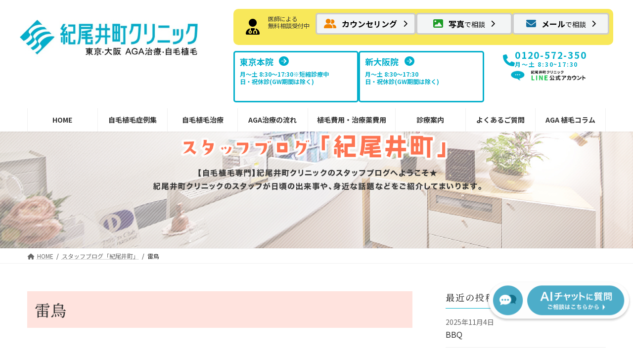

--- FILE ---
content_type: text/html; charset=UTF-8
request_url: https://www.nhtjapan.com/staffblog/entry-5375.html
body_size: 29544
content:
<!DOCTYPE html>
<html lang="ja">
<head>
<meta charset="utf-8">
<meta http-equiv="X-UA-Compatible" content="IE=edge">
<meta name="viewport" content="width=device-width, initial-scale=1">

<!-- Google Tag Manager -->
<script>(function(w,d,s,l,i){w[l]=w[l]||[];w[l].push({'gtm.start':
new Date().getTime(),event:'gtm.js'});var f=d.getElementsByTagName(s)[0],
j=d.createElement(s),dl=l!='dataLayer'?'&l='+l:'';j.async=true;j.src=
'https://www.googletagmanager.com/gtm.js?id='+i+dl;f.parentNode.insertBefore(j,f);
})(window,document,'script','dataLayer','GTM-M4LBGG6');</script>
<!-- End Google Tag Manager --><meta name='robots' content='max-image-preview:large' />
<link rel='dns-prefetch' href='//use.fontawesome.com' />
<link rel="alternate" type="application/rss+xml" title="【公式】紀尾井町クリニック－自毛植毛専門27年[東京・大阪] &raquo; フィード" href="https://www.nhtjapan.com/feed/" />
<link rel="alternate" type="application/rss+xml" title="【公式】紀尾井町クリニック－自毛植毛専門27年[東京・大阪] &raquo; コメントフィード" href="https://www.nhtjapan.com/comments/feed/" />

<!-- SEO SIMPLE PACK 3.2.1 -->
<title>雷鳥 | スタッフブログ「紀尾井町」 | 【公式】紀尾井町クリニック－自毛植毛専門27年[東京・大阪]</title>
<meta name="description" content="こんにちは　　夏休みを　いただいて　黒部ダム～剱沢に行きました&nbsp;写真は　黒部ダムですキレイです　&nbsp;観光放水も　行われております涼しげです　　&nbsp;今回　長野県の　扇沢駅から入りましたバスや　ケーブルカー　ロープウェ">
<meta name="keywords" content="植毛,自毛植毛,AGA,薄毛,エージーエー,治療,東京,大阪,クリニック">
<link rel="canonical" href="https://www.nhtjapan.com/staffblog/entry-5375.html">
<meta property="og:locale" content="ja_JP">
<meta property="og:type" content="article">
<meta property="og:image" content="https://www.nhtjapan.com/wp-content/uploads/2019/08/5b487b51ffa97dc9740c89196be50477.jpg">
<meta property="og:title" content="雷鳥 | スタッフブログ「紀尾井町」 | 【公式】紀尾井町クリニック－自毛植毛専門27年[東京・大阪]">
<meta property="og:description" content="こんにちは　　夏休みを　いただいて　黒部ダム～剱沢に行きました&nbsp;写真は　黒部ダムですキレイです　&nbsp;観光放水も　行われております涼しげです　　&nbsp;今回　長野県の　扇沢駅から入りましたバスや　ケーブルカー　ロープウェ">
<meta property="og:url" content="https://www.nhtjapan.com/staffblog/entry-5375.html">
<meta property="og:site_name" content="【公式】紀尾井町クリニック－自毛植毛専門27年[東京・大阪]">
<meta name="twitter:card" content="summary_large_image">
<!-- / SEO SIMPLE PACK -->

<script type="text/javascript">
/* <![CDATA[ */
window._wpemojiSettings = {"baseUrl":"https:\/\/s.w.org\/images\/core\/emoji\/14.0.0\/72x72\/","ext":".png","svgUrl":"https:\/\/s.w.org\/images\/core\/emoji\/14.0.0\/svg\/","svgExt":".svg","source":{"concatemoji":"https:\/\/www.nhtjapan.com\/wp-includes\/js\/wp-emoji-release.min.js?ver=6.4.7"}};
/*! This file is auto-generated */
!function(i,n){var o,s,e;function c(e){try{var t={supportTests:e,timestamp:(new Date).valueOf()};sessionStorage.setItem(o,JSON.stringify(t))}catch(e){}}function p(e,t,n){e.clearRect(0,0,e.canvas.width,e.canvas.height),e.fillText(t,0,0);var t=new Uint32Array(e.getImageData(0,0,e.canvas.width,e.canvas.height).data),r=(e.clearRect(0,0,e.canvas.width,e.canvas.height),e.fillText(n,0,0),new Uint32Array(e.getImageData(0,0,e.canvas.width,e.canvas.height).data));return t.every(function(e,t){return e===r[t]})}function u(e,t,n){switch(t){case"flag":return n(e,"\ud83c\udff3\ufe0f\u200d\u26a7\ufe0f","\ud83c\udff3\ufe0f\u200b\u26a7\ufe0f")?!1:!n(e,"\ud83c\uddfa\ud83c\uddf3","\ud83c\uddfa\u200b\ud83c\uddf3")&&!n(e,"\ud83c\udff4\udb40\udc67\udb40\udc62\udb40\udc65\udb40\udc6e\udb40\udc67\udb40\udc7f","\ud83c\udff4\u200b\udb40\udc67\u200b\udb40\udc62\u200b\udb40\udc65\u200b\udb40\udc6e\u200b\udb40\udc67\u200b\udb40\udc7f");case"emoji":return!n(e,"\ud83e\udef1\ud83c\udffb\u200d\ud83e\udef2\ud83c\udfff","\ud83e\udef1\ud83c\udffb\u200b\ud83e\udef2\ud83c\udfff")}return!1}function f(e,t,n){var r="undefined"!=typeof WorkerGlobalScope&&self instanceof WorkerGlobalScope?new OffscreenCanvas(300,150):i.createElement("canvas"),a=r.getContext("2d",{willReadFrequently:!0}),o=(a.textBaseline="top",a.font="600 32px Arial",{});return e.forEach(function(e){o[e]=t(a,e,n)}),o}function t(e){var t=i.createElement("script");t.src=e,t.defer=!0,i.head.appendChild(t)}"undefined"!=typeof Promise&&(o="wpEmojiSettingsSupports",s=["flag","emoji"],n.supports={everything:!0,everythingExceptFlag:!0},e=new Promise(function(e){i.addEventListener("DOMContentLoaded",e,{once:!0})}),new Promise(function(t){var n=function(){try{var e=JSON.parse(sessionStorage.getItem(o));if("object"==typeof e&&"number"==typeof e.timestamp&&(new Date).valueOf()<e.timestamp+604800&&"object"==typeof e.supportTests)return e.supportTests}catch(e){}return null}();if(!n){if("undefined"!=typeof Worker&&"undefined"!=typeof OffscreenCanvas&&"undefined"!=typeof URL&&URL.createObjectURL&&"undefined"!=typeof Blob)try{var e="postMessage("+f.toString()+"("+[JSON.stringify(s),u.toString(),p.toString()].join(",")+"));",r=new Blob([e],{type:"text/javascript"}),a=new Worker(URL.createObjectURL(r),{name:"wpTestEmojiSupports"});return void(a.onmessage=function(e){c(n=e.data),a.terminate(),t(n)})}catch(e){}c(n=f(s,u,p))}t(n)}).then(function(e){for(var t in e)n.supports[t]=e[t],n.supports.everything=n.supports.everything&&n.supports[t],"flag"!==t&&(n.supports.everythingExceptFlag=n.supports.everythingExceptFlag&&n.supports[t]);n.supports.everythingExceptFlag=n.supports.everythingExceptFlag&&!n.supports.flag,n.DOMReady=!1,n.readyCallback=function(){n.DOMReady=!0}}).then(function(){return e}).then(function(){var e;n.supports.everything||(n.readyCallback(),(e=n.source||{}).concatemoji?t(e.concatemoji):e.wpemoji&&e.twemoji&&(t(e.twemoji),t(e.wpemoji)))}))}((window,document),window._wpemojiSettings);
/* ]]> */
</script>
<link rel='stylesheet' id='vkExUnit_common_style-css' href='https://www.nhtjapan.com/wp-content/plugins/vk-all-in-one-expansion-unit/assets/css/vkExUnit_style.css?ver=9.94.1.1' type='text/css' media='all' />
<style id='vkExUnit_common_style-inline-css' type='text/css'>
.veu_promotion-alert__content--text { border: 1px solid rgba(0,0,0,0.125); padding: 0.5em 1em; border-radius: var(--vk-size-radius); margin-bottom: var(--vk-margin-block-bottom); font-size: 0.875rem; } /* Alert Content部分に段落タグを入れた場合に最後の段落の余白を0にする */ .veu_promotion-alert__content--text p:last-of-type{ margin-bottom:0; margin-top: 0; }
:root {--ver_page_top_button_url:url(https://www.nhtjapan.com/wp-content/plugins/vk-all-in-one-expansion-unit/assets/images/to-top-btn-icon.svg);}@font-face {font-weight: normal;font-style: normal;font-family: "vk_sns";src: url("https://www.nhtjapan.com/wp-content/plugins/vk-all-in-one-expansion-unit/inc/sns/icons/fonts/vk_sns.eot?-bq20cj");src: url("https://www.nhtjapan.com/wp-content/plugins/vk-all-in-one-expansion-unit/inc/sns/icons/fonts/vk_sns.eot?#iefix-bq20cj") format("embedded-opentype"),url("https://www.nhtjapan.com/wp-content/plugins/vk-all-in-one-expansion-unit/inc/sns/icons/fonts/vk_sns.woff?-bq20cj") format("woff"),url("https://www.nhtjapan.com/wp-content/plugins/vk-all-in-one-expansion-unit/inc/sns/icons/fonts/vk_sns.ttf?-bq20cj") format("truetype"),url("https://www.nhtjapan.com/wp-content/plugins/vk-all-in-one-expansion-unit/inc/sns/icons/fonts/vk_sns.svg?-bq20cj#vk_sns") format("svg");}
</style>
<link rel='stylesheet' id='vk-header-top-css' href='https://www.nhtjapan.com/wp-content/plugins/lightning-g3-pro-unit/inc/header-top/package/css/header-top.css?ver=0.1.1' type='text/css' media='all' />
<style id='wp-emoji-styles-inline-css' type='text/css'>

	img.wp-smiley, img.emoji {
		display: inline !important;
		border: none !important;
		box-shadow: none !important;
		height: 1em !important;
		width: 1em !important;
		margin: 0 0.07em !important;
		vertical-align: -0.1em !important;
		background: none !important;
		padding: 0 !important;
	}
</style>
<link rel='stylesheet' id='wp-block-library-css' href='https://www.nhtjapan.com/wp-includes/css/dist/block-library/style.min.css?ver=6.4.7' type='text/css' media='all' />
<style id='wp-block-library-inline-css' type='text/css'>
/* VK Color Palettes */:root{ --wp--preset--color--vk-color-primary:#00afcc}/* --vk-color-primary is deprecated. */:root{ --vk-color-primary: var(--wp--preset--color--vk-color-primary);}:root{ --wp--preset--color--vk-color-primary-dark:#008ca3}/* --vk-color-primary-dark is deprecated. */:root{ --vk-color-primary-dark: var(--wp--preset--color--vk-color-primary-dark);}:root{ --wp--preset--color--vk-color-primary-vivid:#00c1e0}/* --vk-color-primary-vivid is deprecated. */:root{ --vk-color-primary-vivid: var(--wp--preset--color--vk-color-primary-vivid);}:root{ --wp--preset--color--vk-color-custom-1:#f0880a}/* --vk-color-custom-1 is deprecated. */:root{ --vk-color-custom-1: var(--wp--preset--color--vk-color-custom-1);}
</style>
<link rel='stylesheet' id='vk-filter-search-style-css' href='https://www.nhtjapan.com/wp-content/plugins/vk-filter-search/inc/filter-search/package/build/style.css?ver=2.3.2' type='text/css' media='all' />
<style id='global-styles-inline-css' type='text/css'>
body{--wp--preset--color--black: #000000;--wp--preset--color--cyan-bluish-gray: #abb8c3;--wp--preset--color--white: #ffffff;--wp--preset--color--pale-pink: #f78da7;--wp--preset--color--vivid-red: #cf2e2e;--wp--preset--color--luminous-vivid-orange: #ff6900;--wp--preset--color--luminous-vivid-amber: #fcb900;--wp--preset--color--light-green-cyan: #7bdcb5;--wp--preset--color--vivid-green-cyan: #00d084;--wp--preset--color--pale-cyan-blue: #8ed1fc;--wp--preset--color--vivid-cyan-blue: #0693e3;--wp--preset--color--vivid-purple: #9b51e0;--wp--preset--color--vk-color-primary: #00afcc;--wp--preset--color--vk-color-primary-dark: #008ca3;--wp--preset--color--vk-color-primary-vivid: #00c1e0;--wp--preset--color--vk-color-custom-1: #f0880a;--wp--preset--gradient--vivid-cyan-blue-to-vivid-purple: linear-gradient(135deg,rgba(6,147,227,1) 0%,rgb(155,81,224) 100%);--wp--preset--gradient--light-green-cyan-to-vivid-green-cyan: linear-gradient(135deg,rgb(122,220,180) 0%,rgb(0,208,130) 100%);--wp--preset--gradient--luminous-vivid-amber-to-luminous-vivid-orange: linear-gradient(135deg,rgba(252,185,0,1) 0%,rgba(255,105,0,1) 100%);--wp--preset--gradient--luminous-vivid-orange-to-vivid-red: linear-gradient(135deg,rgba(255,105,0,1) 0%,rgb(207,46,46) 100%);--wp--preset--gradient--very-light-gray-to-cyan-bluish-gray: linear-gradient(135deg,rgb(238,238,238) 0%,rgb(169,184,195) 100%);--wp--preset--gradient--cool-to-warm-spectrum: linear-gradient(135deg,rgb(74,234,220) 0%,rgb(151,120,209) 20%,rgb(207,42,186) 40%,rgb(238,44,130) 60%,rgb(251,105,98) 80%,rgb(254,248,76) 100%);--wp--preset--gradient--blush-light-purple: linear-gradient(135deg,rgb(255,206,236) 0%,rgb(152,150,240) 100%);--wp--preset--gradient--blush-bordeaux: linear-gradient(135deg,rgb(254,205,165) 0%,rgb(254,45,45) 50%,rgb(107,0,62) 100%);--wp--preset--gradient--luminous-dusk: linear-gradient(135deg,rgb(255,203,112) 0%,rgb(199,81,192) 50%,rgb(65,88,208) 100%);--wp--preset--gradient--pale-ocean: linear-gradient(135deg,rgb(255,245,203) 0%,rgb(182,227,212) 50%,rgb(51,167,181) 100%);--wp--preset--gradient--electric-grass: linear-gradient(135deg,rgb(202,248,128) 0%,rgb(113,206,126) 100%);--wp--preset--gradient--midnight: linear-gradient(135deg,rgb(2,3,129) 0%,rgb(40,116,252) 100%);--wp--preset--gradient--vivid-green-cyan-to-vivid-cyan-blue: linear-gradient(135deg,rgba(0,208,132,1) 0%,rgba(6,147,227,1) 100%);--wp--preset--font-size--small: 14px;--wp--preset--font-size--medium: 20px;--wp--preset--font-size--large: 24px;--wp--preset--font-size--x-large: 42px;--wp--preset--font-size--regular: 16px;--wp--preset--font-size--huge: 36px;--wp--preset--spacing--20: 0.44rem;--wp--preset--spacing--30: var(--vk-margin-xs, 0.75rem);--wp--preset--spacing--40: var(--vk-margin-sm, 1.5rem);--wp--preset--spacing--50: var(--vk-margin-md, 2.4rem);--wp--preset--spacing--60: var(--vk-margin-lg, 4rem);--wp--preset--spacing--70: var(--vk-margin-xl, 6rem);--wp--preset--spacing--80: 5.06rem;--wp--preset--shadow--natural: 6px 6px 9px rgba(0, 0, 0, 0.2);--wp--preset--shadow--deep: 12px 12px 50px rgba(0, 0, 0, 0.4);--wp--preset--shadow--sharp: 6px 6px 0px rgba(0, 0, 0, 0.2);--wp--preset--shadow--outlined: 6px 6px 0px -3px rgba(255, 255, 255, 1), 6px 6px rgba(0, 0, 0, 1);--wp--preset--shadow--crisp: 6px 6px 0px rgba(0, 0, 0, 1);}body { margin: 0;--wp--style--global--content-size: calc( var(--vk-width-container) - var(--vk-width-container-padding) * 2 );--wp--style--global--wide-size: calc( var(--vk-width-container) - var(--vk-width-container-padding) * 2 + ( 100vw - ( var(--vk-width-container) - var(--vk-width-container-padding) * 2 ) ) / 2 ); }.wp-site-blocks > .alignleft { float: left; margin-right: 2em; }.wp-site-blocks > .alignright { float: right; margin-left: 2em; }.wp-site-blocks > .aligncenter { justify-content: center; margin-left: auto; margin-right: auto; }:where(.wp-site-blocks) > * { margin-block-start: 24px; margin-block-end: 0; }:where(.wp-site-blocks) > :first-child:first-child { margin-block-start: 0; }:where(.wp-site-blocks) > :last-child:last-child { margin-block-end: 0; }body { --wp--style--block-gap: 24px; }:where(body .is-layout-flow)  > :first-child:first-child{margin-block-start: 0;}:where(body .is-layout-flow)  > :last-child:last-child{margin-block-end: 0;}:where(body .is-layout-flow)  > *{margin-block-start: 24px;margin-block-end: 0;}:where(body .is-layout-constrained)  > :first-child:first-child{margin-block-start: 0;}:where(body .is-layout-constrained)  > :last-child:last-child{margin-block-end: 0;}:where(body .is-layout-constrained)  > *{margin-block-start: 24px;margin-block-end: 0;}:where(body .is-layout-flex) {gap: 24px;}:where(body .is-layout-grid) {gap: 24px;}body .is-layout-flow > .alignleft{float: left;margin-inline-start: 0;margin-inline-end: 2em;}body .is-layout-flow > .alignright{float: right;margin-inline-start: 2em;margin-inline-end: 0;}body .is-layout-flow > .aligncenter{margin-left: auto !important;margin-right: auto !important;}body .is-layout-constrained > .alignleft{float: left;margin-inline-start: 0;margin-inline-end: 2em;}body .is-layout-constrained > .alignright{float: right;margin-inline-start: 2em;margin-inline-end: 0;}body .is-layout-constrained > .aligncenter{margin-left: auto !important;margin-right: auto !important;}body .is-layout-constrained > :where(:not(.alignleft):not(.alignright):not(.alignfull)){max-width: var(--wp--style--global--content-size);margin-left: auto !important;margin-right: auto !important;}body .is-layout-constrained > .alignwide{max-width: var(--wp--style--global--wide-size);}body .is-layout-flex{display: flex;}body .is-layout-flex{flex-wrap: wrap;align-items: center;}body .is-layout-flex > *{margin: 0;}body .is-layout-grid{display: grid;}body .is-layout-grid > *{margin: 0;}body{padding-top: 0px;padding-right: 0px;padding-bottom: 0px;padding-left: 0px;}a:where(:not(.wp-element-button)){text-decoration: underline;}.wp-element-button, .wp-block-button__link{background-color: #32373c;border-width: 0;color: #fff;font-family: inherit;font-size: inherit;line-height: inherit;padding: calc(0.667em + 2px) calc(1.333em + 2px);text-decoration: none;}.has-black-color{color: var(--wp--preset--color--black) !important;}.has-cyan-bluish-gray-color{color: var(--wp--preset--color--cyan-bluish-gray) !important;}.has-white-color{color: var(--wp--preset--color--white) !important;}.has-pale-pink-color{color: var(--wp--preset--color--pale-pink) !important;}.has-vivid-red-color{color: var(--wp--preset--color--vivid-red) !important;}.has-luminous-vivid-orange-color{color: var(--wp--preset--color--luminous-vivid-orange) !important;}.has-luminous-vivid-amber-color{color: var(--wp--preset--color--luminous-vivid-amber) !important;}.has-light-green-cyan-color{color: var(--wp--preset--color--light-green-cyan) !important;}.has-vivid-green-cyan-color{color: var(--wp--preset--color--vivid-green-cyan) !important;}.has-pale-cyan-blue-color{color: var(--wp--preset--color--pale-cyan-blue) !important;}.has-vivid-cyan-blue-color{color: var(--wp--preset--color--vivid-cyan-blue) !important;}.has-vivid-purple-color{color: var(--wp--preset--color--vivid-purple) !important;}.has-vk-color-primary-color{color: var(--wp--preset--color--vk-color-primary) !important;}.has-vk-color-primary-dark-color{color: var(--wp--preset--color--vk-color-primary-dark) !important;}.has-vk-color-primary-vivid-color{color: var(--wp--preset--color--vk-color-primary-vivid) !important;}.has-vk-color-custom-1-color{color: var(--wp--preset--color--vk-color-custom-1) !important;}.has-black-background-color{background-color: var(--wp--preset--color--black) !important;}.has-cyan-bluish-gray-background-color{background-color: var(--wp--preset--color--cyan-bluish-gray) !important;}.has-white-background-color{background-color: var(--wp--preset--color--white) !important;}.has-pale-pink-background-color{background-color: var(--wp--preset--color--pale-pink) !important;}.has-vivid-red-background-color{background-color: var(--wp--preset--color--vivid-red) !important;}.has-luminous-vivid-orange-background-color{background-color: var(--wp--preset--color--luminous-vivid-orange) !important;}.has-luminous-vivid-amber-background-color{background-color: var(--wp--preset--color--luminous-vivid-amber) !important;}.has-light-green-cyan-background-color{background-color: var(--wp--preset--color--light-green-cyan) !important;}.has-vivid-green-cyan-background-color{background-color: var(--wp--preset--color--vivid-green-cyan) !important;}.has-pale-cyan-blue-background-color{background-color: var(--wp--preset--color--pale-cyan-blue) !important;}.has-vivid-cyan-blue-background-color{background-color: var(--wp--preset--color--vivid-cyan-blue) !important;}.has-vivid-purple-background-color{background-color: var(--wp--preset--color--vivid-purple) !important;}.has-vk-color-primary-background-color{background-color: var(--wp--preset--color--vk-color-primary) !important;}.has-vk-color-primary-dark-background-color{background-color: var(--wp--preset--color--vk-color-primary-dark) !important;}.has-vk-color-primary-vivid-background-color{background-color: var(--wp--preset--color--vk-color-primary-vivid) !important;}.has-vk-color-custom-1-background-color{background-color: var(--wp--preset--color--vk-color-custom-1) !important;}.has-black-border-color{border-color: var(--wp--preset--color--black) !important;}.has-cyan-bluish-gray-border-color{border-color: var(--wp--preset--color--cyan-bluish-gray) !important;}.has-white-border-color{border-color: var(--wp--preset--color--white) !important;}.has-pale-pink-border-color{border-color: var(--wp--preset--color--pale-pink) !important;}.has-vivid-red-border-color{border-color: var(--wp--preset--color--vivid-red) !important;}.has-luminous-vivid-orange-border-color{border-color: var(--wp--preset--color--luminous-vivid-orange) !important;}.has-luminous-vivid-amber-border-color{border-color: var(--wp--preset--color--luminous-vivid-amber) !important;}.has-light-green-cyan-border-color{border-color: var(--wp--preset--color--light-green-cyan) !important;}.has-vivid-green-cyan-border-color{border-color: var(--wp--preset--color--vivid-green-cyan) !important;}.has-pale-cyan-blue-border-color{border-color: var(--wp--preset--color--pale-cyan-blue) !important;}.has-vivid-cyan-blue-border-color{border-color: var(--wp--preset--color--vivid-cyan-blue) !important;}.has-vivid-purple-border-color{border-color: var(--wp--preset--color--vivid-purple) !important;}.has-vk-color-primary-border-color{border-color: var(--wp--preset--color--vk-color-primary) !important;}.has-vk-color-primary-dark-border-color{border-color: var(--wp--preset--color--vk-color-primary-dark) !important;}.has-vk-color-primary-vivid-border-color{border-color: var(--wp--preset--color--vk-color-primary-vivid) !important;}.has-vk-color-custom-1-border-color{border-color: var(--wp--preset--color--vk-color-custom-1) !important;}.has-vivid-cyan-blue-to-vivid-purple-gradient-background{background: var(--wp--preset--gradient--vivid-cyan-blue-to-vivid-purple) !important;}.has-light-green-cyan-to-vivid-green-cyan-gradient-background{background: var(--wp--preset--gradient--light-green-cyan-to-vivid-green-cyan) !important;}.has-luminous-vivid-amber-to-luminous-vivid-orange-gradient-background{background: var(--wp--preset--gradient--luminous-vivid-amber-to-luminous-vivid-orange) !important;}.has-luminous-vivid-orange-to-vivid-red-gradient-background{background: var(--wp--preset--gradient--luminous-vivid-orange-to-vivid-red) !important;}.has-very-light-gray-to-cyan-bluish-gray-gradient-background{background: var(--wp--preset--gradient--very-light-gray-to-cyan-bluish-gray) !important;}.has-cool-to-warm-spectrum-gradient-background{background: var(--wp--preset--gradient--cool-to-warm-spectrum) !important;}.has-blush-light-purple-gradient-background{background: var(--wp--preset--gradient--blush-light-purple) !important;}.has-blush-bordeaux-gradient-background{background: var(--wp--preset--gradient--blush-bordeaux) !important;}.has-luminous-dusk-gradient-background{background: var(--wp--preset--gradient--luminous-dusk) !important;}.has-pale-ocean-gradient-background{background: var(--wp--preset--gradient--pale-ocean) !important;}.has-electric-grass-gradient-background{background: var(--wp--preset--gradient--electric-grass) !important;}.has-midnight-gradient-background{background: var(--wp--preset--gradient--midnight) !important;}.has-vivid-green-cyan-to-vivid-cyan-blue-gradient-background{background: var(--wp--preset--gradient--vivid-green-cyan-to-vivid-cyan-blue) !important;}.has-small-font-size{font-size: var(--wp--preset--font-size--small) !important;}.has-medium-font-size{font-size: var(--wp--preset--font-size--medium) !important;}.has-large-font-size{font-size: var(--wp--preset--font-size--large) !important;}.has-x-large-font-size{font-size: var(--wp--preset--font-size--x-large) !important;}.has-regular-font-size{font-size: var(--wp--preset--font-size--regular) !important;}.has-huge-font-size{font-size: var(--wp--preset--font-size--huge) !important;}
.wp-block-navigation a:where(:not(.wp-element-button)){color: inherit;}
.wp-block-pullquote{font-size: 1.5em;line-height: 1.6;}
</style>
<link rel='stylesheet' id='contact-form-7-css' href='https://www.nhtjapan.com/wp-content/plugins/contact-form-7/includes/css/styles.css?ver=5.8.6' type='text/css' media='all' />
<link rel='stylesheet' id='cf7msm_styles-css' href='https://www.nhtjapan.com/wp-content/plugins/contact-form-7-multi-step-module/resources/cf7msm.css?ver=4.3.1' type='text/css' media='all' />
<link rel='stylesheet' id='flexible-table-block-css' href='https://www.nhtjapan.com/wp-content/plugins/flexible-table-block/build/style-index.css?ver=1705220232' type='text/css' media='all' />
<style id='flexible-table-block-inline-css' type='text/css'>
.wp-block-flexible-table-block-table.wp-block-flexible-table-block-table>table{width:100%;max-width:100%;border-collapse:collapse;}.wp-block-flexible-table-block-table.wp-block-flexible-table-block-table.is-style-stripes tbody tr:nth-child(odd) th{background-color:#f0f0f1;}.wp-block-flexible-table-block-table.wp-block-flexible-table-block-table.is-style-stripes tbody tr:nth-child(odd) td{background-color:#f0f0f1;}.wp-block-flexible-table-block-table.wp-block-flexible-table-block-table.is-style-stripes tbody tr:nth-child(even) th{background-color:#ffffff;}.wp-block-flexible-table-block-table.wp-block-flexible-table-block-table.is-style-stripes tbody tr:nth-child(even) td{background-color:#ffffff;}.wp-block-flexible-table-block-table.wp-block-flexible-table-block-table>table tr th,.wp-block-flexible-table-block-table.wp-block-flexible-table-block-table>table tr td{padding:0.5em;border-width:1px;border-style:solid;border-color:#000000;text-align:left;vertical-align:middle;}.wp-block-flexible-table-block-table.wp-block-flexible-table-block-table>table tr th{background-color:#f0f0f1;}.wp-block-flexible-table-block-table.wp-block-flexible-table-block-table>table tr td{background-color:#ffffff;}@media screen and (min-width:769px){.wp-block-flexible-table-block-table.is-scroll-on-pc{overflow-x:scroll;}.wp-block-flexible-table-block-table.is-scroll-on-pc table{max-width:none;align-self:self-start;}}@media screen and (max-width:768px){.wp-block-flexible-table-block-table.is-scroll-on-mobile{overflow-x:scroll;}.wp-block-flexible-table-block-table.is-scroll-on-mobile table{max-width:none;align-self:self-start;}.wp-block-flexible-table-block-table table.is-stacked-on-mobile th,.wp-block-flexible-table-block-table table.is-stacked-on-mobile td{width:100%!important;display:block;}}
</style>
<link rel='stylesheet' id='veu-cta-css' href='https://www.nhtjapan.com/wp-content/plugins/vk-all-in-one-expansion-unit/inc/call-to-action/package/assets/css/style.css?ver=9.94.1.1' type='text/css' media='all' />
<link rel='stylesheet' id='vk-swiper-style-css' href='https://www.nhtjapan.com/wp-content/plugins/vk-blocks-pro/vendor/vektor-inc/vk-swiper/src/assets/css/swiper-bundle.min.css?ver=11.0.2' type='text/css' media='all' />
<link rel='stylesheet' id='prettyphoto_style-css' href='https://www.nhtjapan.com/wp-content/themes/lightning-child/assets/prettyphoto/css/prettyPhoto.css?ver=1.0' type='text/css' media='all' />
<link rel='stylesheet' id='lightning-common-style-css' href='https://www.nhtjapan.com/wp-content/themes/lightning/_g3/assets/css/style-theme-json.css?ver=15.17.1' type='text/css' media='all' />
<style id='lightning-common-style-inline-css' type='text/css'>
/* Lightning */:root {--vk-color-primary:#00afcc;--vk-color-primary-dark:#008ca3;--vk-color-primary-vivid:#00c1e0;--g_nav_main_acc_icon_open_url:url(https://www.nhtjapan.com/wp-content/themes/lightning/_g3/inc/vk-mobile-nav/package/images/vk-menu-acc-icon-open-black.svg);--g_nav_main_acc_icon_close_url: url(https://www.nhtjapan.com/wp-content/themes/lightning/_g3/inc/vk-mobile-nav/package/images/vk-menu-close-black.svg);--g_nav_sub_acc_icon_open_url: url(https://www.nhtjapan.com/wp-content/themes/lightning/_g3/inc/vk-mobile-nav/package/images/vk-menu-acc-icon-open-white.svg);--g_nav_sub_acc_icon_close_url: url(https://www.nhtjapan.com/wp-content/themes/lightning/_g3/inc/vk-mobile-nav/package/images/vk-menu-close-white.svg);}
:root{--swiper-navigation-color: #fff;}
html{scroll-padding-top:var(--vk-size-admin-bar);}
/* Lightning Container Size */@media (min-width: 1200px){:root{--vk-width-container : 1200px;}.container {max-width: 1200px;}}:root {}.main-section {}
/* vk-mobile-nav */:root {--vk-mobile-nav-menu-btn-bg-src: url("https://www.nhtjapan.com/wp-content/themes/lightning/_g3/inc/vk-mobile-nav/package/images/vk-menu-btn-black.svg");--vk-mobile-nav-menu-btn-close-bg-src: url("https://www.nhtjapan.com/wp-content/themes/lightning/_g3/inc/vk-mobile-nav/package/images/vk-menu-close-black.svg");--vk-menu-acc-icon-open-black-bg-src: url("https://www.nhtjapan.com/wp-content/themes/lightning/_g3/inc/vk-mobile-nav/package/images/vk-menu-acc-icon-open-black.svg");--vk-menu-acc-icon-open-white-bg-src: url("https://www.nhtjapan.com/wp-content/themes/lightning/_g3/inc/vk-mobile-nav/package/images/vk-menu-acc-icon-open-white.svg");--vk-menu-acc-icon-close-black-bg-src: url("https://www.nhtjapan.com/wp-content/themes/lightning/_g3/inc/vk-mobile-nav/package/images/vk-menu-close-black.svg");--vk-menu-acc-icon-close-white-bg-src: url("https://www.nhtjapan.com/wp-content/themes/lightning/_g3/inc/vk-mobile-nav/package/images/vk-menu-close-white.svg");}
</style>
<link rel='stylesheet' id='lightning-design-style-css' href='https://www.nhtjapan.com/wp-content/themes/lightning/_g3/design-skin/origin3/css/style.css?ver=15.17.1' type='text/css' media='all' />
<style id='lightning-design-style-inline-css' type='text/css'>
.tagcloud a:before { font-family: "Font Awesome 5 Free";content: "\f02b";font-weight: bold; }
/* Pro Title Design */ h2,.main-section .cart_totals h2,h2.main-section-title { color:var(--vk-color-text-body);background-color:unset;position: relative;border:none;padding:unset;margin-left: auto;margin-right: auto;border-radius:unset;outline: unset;outline-offset: unset;box-shadow: unset;content:none;overflow: unset;text-align:center;}h2 a,.main-section .cart_totals h2 a,h2.main-section-title a { color:var(--vk-color-text-body);}h2::before,.main-section .cart_totals h2::before,h2.main-section-title::before { color:var(--vk-color-text-body);background-color:unset;position: relative;border:none;padding:unset;margin-left: auto;margin-right: auto;border-radius:unset;outline: unset;outline-offset: unset;box-shadow: unset;content:none;overflow: unset;}h2::after,.main-section .cart_totals h2::after,h2.main-section-title::after { color:var(--vk-color-text-body);background-color:unset;position: relative;border:none;padding:unset;margin-left: auto;margin-right: auto;border-radius:unset;outline: unset;outline-offset: unset;box-shadow: unset;content:none;overflow: unset;}h3 { color:var(--vk-color-text-body);background-color:unset;position: relative;border:none;padding:unset;margin-left: auto;margin-right: auto;border-radius:unset;outline: unset;outline-offset: unset;box-shadow: unset;content:none;overflow: unset;padding: 0;text-align: center;background-color:transparent;margin-bottom: 3em;}h3 a { color:var(--vk-color-text-body);}h3::before { color:var(--vk-color-text-body);background-color:unset;position: relative;border:none;padding:unset;margin-left: auto;margin-right: auto;border-radius:unset;outline: unset;outline-offset: unset;box-shadow: unset;content:none;overflow: unset;}h3::after { color:var(--vk-color-text-body);background-color:unset;position: relative;border:none;padding:unset;margin-left: auto;margin-right: auto;border-radius:unset;outline: unset;outline-offset: unset;box-shadow: unset;content:none;overflow: unset;content: "";display: inline-block;position: absolute;left: 50%;margin-left: -19px;bottom: -24px;top: unset;width: 38px;border-top: solid 2px var(--vk-color-primary);}h4,.veu_sitemap h4 { color:var(--vk-color-text-body);background-color:unset;position: relative;border:none;padding:unset;margin-left: auto;margin-right: auto;border-radius:unset;outline: unset;outline-offset: unset;box-shadow: unset;content:none;overflow: unset;padding: 0.6em 0 0.55em;margin-bottom:var(--vk-margin-headding-bottom);border-bottom: 1px solid var(--vk-color-border-hr);background-color:transparent;text-align:left;border-radius:0;}h4 a,.veu_sitemap h4 a { color:var(--vk-color-text-body);}h4::before,.veu_sitemap h4::before { color:var(--vk-color-text-body);background-color:unset;position: relative;border:none;padding:unset;margin-left: auto;margin-right: auto;border-radius:unset;outline: unset;outline-offset: unset;box-shadow: unset;content:none;overflow: unset;}h4::after,.veu_sitemap h4::after { color:var(--vk-color-text-body);background-color:unset;position: relative;border:none;padding:unset;margin-left: auto;margin-right: auto;border-radius:unset;outline: unset;outline-offset: unset;box-shadow: unset;content:none;overflow: unset;content: "";line-height: 0;display: block;overflow: hidden;position: absolute;left:0;bottom: -1px;width: 30%;border-bottom: 1px solid var(--vk-color-primary);margin-left: 0;height:inherit;}
/* Font switch */.global-nav{ font-family:"Noto Sans JP",sans-serif;font-weight:300;font-display: swap;}h1,h2,h3,h4,h5,h6,.page-header-title{ font-family:"Noto Serif JP",serif;font-weight:500;font-display: swap;}body{ font-family:"Noto Sans JP",sans-serif;font-weight:400;font-display: swap;}
.vk-campaign-text{color:#fff;background-color:#00afcc;}.vk-campaign-text_btn,.vk-campaign-text_btn:link,.vk-campaign-text_btn:visited,.vk-campaign-text_btn:focus,.vk-campaign-text_btn:active{background:#fff;color:#4c4c4c;}a.vk-campaign-text_btn:hover{background:#eab010;color:#fff;}.vk-campaign-text_link,.vk-campaign-text_link:link,.vk-campaign-text_link:hover,.vk-campaign-text_link:visited,.vk-campaign-text_link:active,.vk-campaign-text_link:focus{color:#fff;}
/* page header */:root{--vk-page-header-url : url(https://nhtjapan.com/wp-content/uploads/2024/01/blog-header_tokyo-4.jpg);}@media ( max-width:575.98px ){:root{--vk-page-header-url : url(https://nhtjapan.com/wp-content/uploads/2024/01/blog-header_tokyo_sp-2.jpg);}}.page-header{ position:relative;color:#ffffff;text-align:center;background: var(--vk-page-header-url, url(https://nhtjapan.com/wp-content/uploads/2024/01/blog-header_tokyo-4.jpg) ) no-repeat 50% center;background-size: cover;min-height:20rem;}.page-header::before{content:"";position:absolute;top:0;left:0;background-color:#fcfcfc;opacity:0;width:100%;height:100%;}
/* Single Page Setting */.page-header .entry-meta-item-updated,.entry-header .entry-meta-item-updated { display:none; }.page-header .entry-meta-item-author,.entry-header .entry-meta-item-author { display:none; }
.site-footer {background-color:#00afcc;color:#ffffff;}.site-footer {
						--vk-color-text-body: #ffffff;
						--vk-color-text-link: #ffffff;
						--vk-color-text-link-hover: #ffffff;
					}.site-footer {
								--vk-color-border: rgba(255, 255, 255, 0.2);
								--vk-color-border-hr: rgba(255, 255, 255, 0.1);
								--vk-color-border-image: rgba(70, 70, 70, 0.9);
								--vk-color-text-meta: rgba( 255,255,255,0.6);
								--vk-color-text-light: rgba( 255,255,255,0.6);
								--vk-color-border-light: rgba( 255,255,255,0.1);
								--vk-color-border-zuru: rgba(0, 0, 0, 0.2);
								--vk-color-bg-accent: rgba( 255,255,255,0.07);
								--vk-color-accent-bg: rgba( 255,255,255,0.05);
							}
							
</style>
<link rel='stylesheet' id='vk-blog-card-css' href='https://www.nhtjapan.com/wp-content/themes/lightning/_g3/inc/vk-wp-oembed-blog-card/package/css/blog-card.css?ver=6.4.7' type='text/css' media='all' />
<link rel='stylesheet' id='vk-blocks-build-css-css' href='https://www.nhtjapan.com/wp-content/plugins/vk-blocks-pro/build/block-build.css?ver=1.67.0.0' type='text/css' media='all' />
<style id='vk-blocks-build-css-inline-css' type='text/css'>
:root {--vk_flow-arrow: url(https://www.nhtjapan.com/wp-content/plugins/vk-blocks-pro/inc/vk-blocks/images/arrow_bottom.svg);--vk_image-mask-wave01: url(https://www.nhtjapan.com/wp-content/plugins/vk-blocks-pro/inc/vk-blocks/images/wave01.svg);--vk_image-mask-wave02: url(https://www.nhtjapan.com/wp-content/plugins/vk-blocks-pro/inc/vk-blocks/images/wave02.svg);--vk_image-mask-wave03: url(https://www.nhtjapan.com/wp-content/plugins/vk-blocks-pro/inc/vk-blocks/images/wave03.svg);--vk_image-mask-wave04: url(https://www.nhtjapan.com/wp-content/plugins/vk-blocks-pro/inc/vk-blocks/images/wave04.svg);}

	:root {

		--vk-balloon-border-width:1px;

		--vk-balloon-speech-offset:-12px;
	}
	
</style>
<link rel='stylesheet' id='lightning-theme-style-css' href='https://www.nhtjapan.com/wp-content/themes/lightning-child/style.css?ver=15.17.1' type='text/css' media='all' />
<link rel='stylesheet' id='vk-font-awesome-css' href='https://www.nhtjapan.com/wp-content/themes/lightning/vendor/vektor-inc/font-awesome-versions/src/versions/6/css/all.min.css?ver=6.4.2' type='text/css' media='all' />
<link rel='stylesheet' id='vk-header-layout-css' href='https://www.nhtjapan.com/wp-content/plugins/lightning-g3-pro-unit/inc/header-layout/package/css/header-layout.css?ver=0.26.4' type='text/css' media='all' />
<style id='vk-header-layout-inline-css' type='text/css'>
/* Header Layout */:root {--vk-header-logo-url:url(https://nhtjapan.com/wp-content/uploads/2023/07/7a4ef5b5682312e160c5633fbcc7286a6bc28ed89c74c9ccfa1b96f7adb3cef2.jpg);}
</style>
<link rel='stylesheet' id='vk-campaign-text-css' href='https://www.nhtjapan.com/wp-content/plugins/lightning-g3-pro-unit/inc/vk-campaign-text/package/css/vk-campaign-text.css?ver=0.1.0' type='text/css' media='all' />
<link rel='stylesheet' id='vk-mobile-fix-nav-css' href='https://www.nhtjapan.com/wp-content/plugins/lightning-g3-pro-unit/inc/vk-mobile-fix-nav/package/css/vk-mobile-fix-nav.css?ver=0.0.0' type='text/css' media='all' />
<link rel='stylesheet' id='font-awesome-official-css' href='https://use.fontawesome.com/releases/v6.4.2/css/all.css' type='text/css' media='all' integrity="sha384-blOohCVdhjmtROpu8+CfTnUWham9nkX7P7OZQMst+RUnhtoY/9qemFAkIKOYxDI3" crossorigin="anonymous" />
<link rel='stylesheet' id='font-awesome-official-v4shim-css' href='https://use.fontawesome.com/releases/v6.4.2/css/v4-shims.css' type='text/css' media='all' integrity="sha384-IqMDcR2qh8kGcGdRrxwop5R2GiUY5h8aDR/LhYxPYiXh3sAAGGDkFvFqWgFvTsTd" crossorigin="anonymous" />
<script type="text/javascript" src="https://www.nhtjapan.com/wp-includes/js/jquery/jquery.min.js?ver=3.7.1" id="jquery-core-js"></script>
<script type="text/javascript" src="https://www.nhtjapan.com/wp-includes/js/jquery/jquery-migrate.min.js?ver=3.4.1" id="jquery-migrate-js"></script>
<link rel="https://api.w.org/" href="https://www.nhtjapan.com/wp-json/" /><link rel="alternate" type="application/json" href="https://www.nhtjapan.com/wp-json/wp/v2/staffblog/23327" /><link rel="EditURI" type="application/rsd+xml" title="RSD" href="https://www.nhtjapan.com/xmlrpc.php?rsd" />
<meta name="generator" content="WordPress 6.4.7" />
<link rel='shortlink' href='https://www.nhtjapan.com/?p=23327' />
<link rel="alternate" type="application/json+oembed" href="https://www.nhtjapan.com/wp-json/oembed/1.0/embed?url=https%3A%2F%2Fwww.nhtjapan.com%2Fstaffblog%2Fentry-5375.html" />
<link rel="alternate" type="text/xml+oembed" href="https://www.nhtjapan.com/wp-json/oembed/1.0/embed?url=https%3A%2F%2Fwww.nhtjapan.com%2Fstaffblog%2Fentry-5375.html&#038;format=xml" />
<!-- HFCM by 99 Robots - Snippet # 3: iPhone電話番号リンクを消す -->
<meta name="format-detection" content="telephone=no">
<!-- /end HFCM by 99 Robots -->
<!-- [ VK All in One Expansion Unit OGP ] -->
<meta property="og:site_name" content="【公式】紀尾井町クリニック－自毛植毛専門27年[東京・大阪]" />
<meta property="og:url" content="https://www.nhtjapan.com/staffblog/entry-5375.html" />
<meta property="og:title" content="雷鳥 | 【公式】紀尾井町クリニック－自毛植毛専門27年[東京・大阪]" />
<meta property="og:description" content="こんにちは　　夏休みを　いただいて　黒部ダム～剱沢に行きました&nbsp;写真は　黒部ダムですキレイです　&nbsp;観光放水も　行われております涼しげです　　&nbsp;今回　長野県の　扇沢駅から入りましたバスや　ケーブルカー　ロープウェイを乗り継いで　富山県　立山の室堂駅まで　移動しました黒部ダムは　美しい眺めですしロープウェイからの　眺めも　絶景です　こちらの　ロープウェイはなんと支柱がないんです空中を　散歩しているような気分です&nbsp;室堂駅は　観光客　登山客　海" />
<meta property="og:type" content="article" />
<meta property="og:image" content="https://www.nhtjapan.com/wp-content/uploads/2019/08/5b487b51ffa97dc9740c89196be50477-1024x576.jpg" />
<meta property="og:image:width" content="1024" />
<meta property="og:image:height" content="576" />
<!-- [ / VK All in One Expansion Unit OGP ] -->
<!-- [ VK All in One Expansion Unit twitter card ] -->
<meta name="twitter:card" content="summary_large_image">
<meta name="twitter:description" content="こんにちは　　夏休みを　いただいて　黒部ダム～剱沢に行きました&nbsp;写真は　黒部ダムですキレイです　&nbsp;観光放水も　行われております涼しげです　　&nbsp;今回　長野県の　扇沢駅から入りましたバスや　ケーブルカー　ロープウェイを乗り継いで　富山県　立山の室堂駅まで　移動しました黒部ダムは　美しい眺めですしロープウェイからの　眺めも　絶景です　こちらの　ロープウェイはなんと支柱がないんです空中を　散歩しているような気分です&nbsp;室堂駅は　観光客　登山客　海">
<meta name="twitter:title" content="雷鳥 | 【公式】紀尾井町クリニック－自毛植毛専門27年[東京・大阪]">
<meta name="twitter:url" content="https://www.nhtjapan.com/staffblog/entry-5375.html">
	<meta name="twitter:image" content="https://www.nhtjapan.com/wp-content/uploads/2019/08/5b487b51ffa97dc9740c89196be50477-1024x576.jpg">
	<meta name="twitter:domain" content="www.nhtjapan.com">
	<meta name="twitter:site" content="@kioicho_clinic">
	<!-- [ / VK All in One Expansion Unit twitter card ] -->
	<link rel="icon" href="https://www.nhtjapan.com/wp-content/uploads/2023/12/cropped-faviconV2-32x32.png" sizes="32x32" />
<link rel="icon" href="https://www.nhtjapan.com/wp-content/uploads/2023/12/cropped-faviconV2-192x192.png" sizes="192x192" />
<link rel="apple-touch-icon" href="https://www.nhtjapan.com/wp-content/uploads/2023/12/cropped-faviconV2-180x180.png" />
<meta name="msapplication-TileImage" content="https://www.nhtjapan.com/wp-content/uploads/2023/12/cropped-faviconV2-270x270.png" />

<script type="text/javascript">
	jQuery(document).ready(function(){
	var ua = navigator.userAgent;
if (!(ua.indexOf('iPhone') > 0 || ua.indexOf('iPad') > 0 || ua.indexOf('Android') > 0 || ua.indexOf('Mobile') > 0 )) {
		jQuery("a[rel^='prettyPhoto']").prettyPhoto();
} else {
	jQuery('a[rel*="prettyPhoto"]').on('click', function(e) {
        e.preventDefault();
    });
}
	});
	
	jQuery(window).on("scroll", function($) {
	if (jQuery(this).scrollTop() > 500) {
		jQuery('.plan_floatbanner').fadeIn(300);
	} else {
		jQuery('.plan_floatbanner').fadeOut(300);
	}
});
</script>
<script>
jQuery(function($){

  // レールを作成してbodyに追加
  var rail = $('<div class="float-rail" aria-hidden="true"></div>').appendTo('body');

  // .site-body-bottom .container 内の最初の2つの aside をレールに移動
  $('.site-body-bottom .container aside').slice(0, 2).each(function(){
    $(this).detach().appendTo(rail);
  });

  // スクロールでレールを表示/非表示
  $(window).on('scroll', function(){
    if ($(this).scrollTop() > 500){
      rail.fadeIn(300);
    } else {
      rail.fadeOut(300);
    }
  }).trigger('scroll');

});
</script>

		<style type="text/css" id="wp-custom-css">
			@media (max-width: 781px) {
	.mv_cam_col{
		width:100%;
	}
	.mv_cam_col1 img{
		width:100%;
	}
		.mv_cam_col3{
		text-align:right;
	}
		.mv_cam_col3 img{
		width:80%;
	}
}
@media (max-width: 496px){
.mv-plan-btn .vk_button_link_txt{
	font-size:10px !important;
}
	.vk_button.mv-plan-btn .vk_button_link.btn{
		padding:0.1rem 0 0.5rem 0 !important;
	}
	.vk_block-margin-md--margin-top.vk_button.mv-plan-btn {
    margin-top:10px !important;
}
}


/*フッター のXボタンの調整*/
.footer-sns-x i.vk_button_link_before{
	margin-right: 0 !important;
}

.vk_button.footer-sns-x .vk_button_link{
	min-width:50px;
}

/* reCAPTCHA　ロゴ削除 */
.grecaptcha-badge { visibility: hidden; }		</style>
		<!-- [ VK All in One Expansion Unit Article Structure Data ] --><script type="application/ld+json">{"@context":"https://schema.org/","@type":"Article","headline":"雷鳥","image":"https://www.nhtjapan.com/wp-content/uploads/2019/08/5b487b51ffa97dc9740c89196be50477-320x180.jpg","datePublished":"2019-08-27T13:15:31+09:00","dateModified":"2019-08-27T13:15:31+09:00","author":{"@type":"","name":"fc0","url":"https://www.nhtjapan.com/","sameAs":""}}</script><!-- [ / VK All in One Expansion Unit Article Structure Data ] --></head>
<body class="staffblog-template-default single single-staffblog postid-23327 wp-embed-responsive post-name-entry-5375 post-type-staffblog vk-blocks device-pc fa_v6_css mobile-fix-nav_enable">
<a class="skip-link screen-reader-text" href="#main">コンテンツへスキップ</a>
<a class="skip-link screen-reader-text" href="#vk-mobile-nav">ナビゲーションに移動</a>
<!-- Google Tag Manager (noscript) -->
    <noscript><iframe src="https://www.googletagmanager.com/ns.html?id=GTM-M4LBGG6"
    height="0" width="0" style="display:none;visibility:hidden"></iframe></noscript>
    <!-- End Google Tag Manager (noscript) -->
<header id="site-header" class="site-header site-header--layout--sub-active">
		<div id="site-header-container" class="site-header-container site-header-container--scrolled--no-fix site-header-container--mobile-width--full container">

				<div class="site-header-logo site-header-logo--scrolled--no-fix site-header-logo--mobile-position--left">
		<a href="https://www.nhtjapan.com/">
			<span><img src="https://nhtjapan.com/wp-content/uploads/2023/07/7a4ef5b5682312e160c5633fbcc7286a6bc28ed89c74c9ccfa1b96f7adb3cef2.jpg" alt="【公式】紀尾井町クリニック－自毛植毛専門27年[東京・大阪]" /></span>
		</a>
		</div>

		<div class="site-header-sub"><aside class="widget widget_block" id="block-27">
<div class="wp-block-columns is-not-stacked-on-mobile head-counselingBtn vk_block-margin-xs--margin-bottom has-background is-layout-flex wp-container-core-columns-layout-2 wp-block-columns-is-layout-flex" style="border-radius:10px;background-color:#f8e85a;padding-top:8px;padding-right:8px;padding-bottom:8px;padding-left:8px">
<div class="wp-block-column vk_block-margin-0--margin-bottom is-layout-flow wp-block-column-is-layout-flow" style="flex-basis:21%">
<div class="wp-block-columns is-not-stacked-on-mobile head-doctorIcon is-layout-flex wp-container-core-columns-layout-1 wp-block-columns-is-layout-flex">
<div class="wp-block-column is-vertically-aligned-center head-counselingBtn-docter is-layout-flow wp-block-column-is-layout-flow">
<div class="wp-block-vk-blocks-icon vk_icon"><div class="vk_icon_frame text-center is-style-noline"><div class="vk_icon_border has-text-color has-black-color" style="width:calc(32px + 6px);height:calc(32px + 6px)"><i style="font-size:32px" class="fa-solid vk_icon_font fa-user-doctor"></i></div></div></div>
</div>



<div class="wp-block-column is-layout-flow wp-block-column-is-layout-flow">
<p class="header-yellow-p" style="font-size:12px">医師による<br>無料相談受付中</p>
</div>
</div>
</div>



<div class="wp-block-column vk_block-margin-0--margin-bottom is-layout-flow wp-block-column-is-layout-flow" style="flex-basis:27%">
<div class="wp-block-vk-blocks-button vk_button vk_button-color-custom vk_button-8c808968-d49b-41f7-b670-e2f2458e2ecc vk_button-align-left head-counselingBtn-face"><a href="/counseling/conference.html" class="vk_button_link btn has-background btn has-text-color has-black-color btn-sm" role="button" aria-pressed="true" rel="noopener"><div class="vk_button_link_caption"><i class="fa-solid fa-user-group vk_button_link_before" style="font-size:20px"></i><span class="vk_button_link_txt"><strong><span data-fontsize="17px" style="font-size: 17px;" class="vk_inline-font-size">カウンセリング</span></strong></span><i class="fa-solid fa-chevron-right vk_button_link_after"></i></div></a></div><style type="text/css">.vk_button-8c808968-d49b-41f7-b670-e2f2458e2ecc .has-background {
				background-color: #f3f5f5;
				border: 1px solid #f3f5f5;
			} </style>
</div>



<div class="wp-block-column vk_block-margin-0--margin-bottom is-layout-flow wp-block-column-is-layout-flow" style="flex-basis:26%">
<div class="wp-block-vk-blocks-button vk_button vk_button-color-custom vk_button-a5c873c0-53ec-4494-beb0-bc1711416f1a vk_button-align-left head-counselingBtn-photo"><a href="/counseling/photocheck.html" class="vk_button_link btn has-background btn has-text-color has-black-color btn-sm" role="button" aria-pressed="true" rel="noopener"><div class="vk_button_link_caption"><i class="fa-solid fa-image vk_button_link_before" style="font-size:20px"></i><span class="vk_button_link_txt"><strong><span data-fontsize="18px" style="font-size: 18px;" class="vk_inline-font-size">写真</span></strong>で相談</span><i class="fa-solid fa-chevron-right vk_button_link_after"></i></div></a></div><style type="text/css">.vk_button-a5c873c0-53ec-4494-beb0-bc1711416f1a .has-background {
				background-color: #f3f5f5;
				border: 1px solid #f3f5f5;
			} </style>
</div>



<div class="wp-block-column vk_block-margin-0--margin-bottom is-layout-flow wp-block-column-is-layout-flow" style="flex-basis:26%">
<div class="wp-block-vk-blocks-button vk_button vk_button-color-custom vk_button-25c38d0a-e34b-4ce2-96be-046b5f35b34a vk_button-align-left head-counselingBtn-mail"><a href="/counseling/mail.html" class="vk_button_link btn has-background btn has-text-color has-black-color btn-sm" role="button" aria-pressed="true" rel="noopener"><div class="vk_button_link_caption"><i class="fa-solid fa-envelope vk_button_link_before" style="font-size:20px"></i><span class="vk_button_link_txt"><span data-fontsize="18px" style="font-size: 18px;" class="vk_inline-font-size"><strong>メール</strong></span>で相談</span><i class="fa-solid fa-chevron-right vk_button_link_after"></i></div></a></div><style type="text/css">.vk_button-25c38d0a-e34b-4ce2-96be-046b5f35b34a .has-background {
				background-color: #f3f5f5;
				border: 1px solid #f3f5f5;
			} </style>
</div>
</div>
</aside><aside class="widget widget_block" id="block-28">
<div class="wp-block-columns is-not-stacked-on-mobile vk_block-margin-xs--margin-top vk_block-margin-xs--margin-bottom is-layout-flex wp-container-core-columns-layout-5 wp-block-columns-is-layout-flex" id="headInfo">
<div class="wp-block-column head-clinic is-layout-flow wp-block-column-is-layout-flow" style="flex-basis:33%">
<div class="wp-block-vk-blocks-button vk_button vk_button-color-custom vk_button-align-left"><a href="/tokyo/" class="vk_button_link has-text-color vk_button_link-type-text has-vk-color-primary-color btn-lg" role="button" aria-pressed="true" rel="noopener"><div class="vk_button_link_caption"><span class="vk_button_link_txt">東京本院</span><i class="fas fa-arrow-circle-right vk_button_link_after"></i></div></a></div>



<p class="has-text-color" style="color:#03afcb;font-size:12px">月～土 8:30〜17:30※短縮診療中<br>日・祝休診(GW期間は除く)</p>
</div>



<div class="wp-block-column head-clinic is-layout-flow wp-block-column-is-layout-flow" style="flex-basis:33%">
<div class="wp-block-vk-blocks-button vk_button vk_button-color-custom vk_button-align-left"><a href="/osaka/" class="vk_button_link has-text-color vk_button_link-type-text has-vk-color-primary-color btn-lg" role="button" aria-pressed="true" rel="noopener"><div class="vk_button_link_caption"><span class="vk_button_link_txt">新大阪院</span><i class="fas fa-arrow-circle-right vk_button_link_after"></i></div></a></div>



<p class="has-text-color" style="color:#03afcb;font-size:12px">月～土 8:30〜17:30<br>日・祝休診(GW期間は除く)</p>
</div>



<div class="wp-block-column head-contact is-layout-flow wp-block-column-is-layout-flow" style="flex-basis:32%">
<div class="wp-block-columns is-not-stacked-on-mobile head-phone is-layout-flex wp-container-core-columns-layout-3 wp-block-columns-is-layout-flex">
<div class="wp-block-column is-layout-flow wp-block-column-is-layout-flow">
<div class="wp-block-group vk_block-margin-0--margin-bottom is-content-justification-center is-nowrap is-layout-flex wp-container-core-group-layout-1 wp-block-group-is-layout-flex">
<div class="wp-block-vk-blocks-icon vk_icon vk_hidden-xs vk_hidden-sm"><div class="vk_icon_frame text-center is-style-noline"><div class="vk_icon_border has-text-color" style="color:#03afcb;width:calc(24px + 0px);height:calc(24px + 0px)"><i style="font-size:24px" class="fa-solid vk_icon_font fa-phone"></i></div></div></div>



<p class="head-btm-phone hvk_custom_css vk_custom_css_1 has-text-color" style="color:#03afcb;font-size:15px"><strong><span data-fontsize="19px" style="font-size: 19px;" class="vk_inline-font-size"><a href="tel:0120-572-350">0120-572-350</a></span></strong><br><span data-fontsize="12px" style="font-size: 12px;" class="vk_inline-font-size"><strong>月〜土 8:30~17:30</strong></span></p>
</div>
</div>
</div>



<div class="wp-block-columns is-not-stacked-on-mobile head-mail is-layout-flex wp-container-core-columns-layout-4 wp-block-columns-is-layout-flex">
<div class="wp-block-column vk_block-margin-0--margin-top is-layout-flow wp-block-column-is-layout-flow">
<figure class="wp-block-image size-full is-resized vk_block-margin-0--margin-top vk_hidden-xs vk_hidden-sm"><a href="https://lin.ee/YJ6lkCg" target="_blank" rel=" noreferrer noopener"><img fetchpriority="high" decoding="async" width="710" height="127" src="https://www.nhtjapan.com/wp-content/uploads/2024/09/header_pc_button-3.jpg" alt="" class="wp-image-29244" style="width:203px;height:auto" srcset="https://www.nhtjapan.com/wp-content/uploads/2024/09/header_pc_button-3.jpg 710w, https://www.nhtjapan.com/wp-content/uploads/2024/09/header_pc_button-3-300x54.jpg 300w" sizes="(max-width: 710px) 100vw, 710px" /></a></figure>



<figure class="wp-block-image size-full vk_hidden-md vk_hidden-lg vk_hidden-xl-v2 vk_hidden-xxl"><a href="https://lin.ee/YJ6lkCg" target="_blank" rel=" noreferrer noopener"><img decoding="async" width="330" height="117" src="https://www.nhtjapan.com/wp-content/uploads/2024/09/header_sp_button-2.jpg" alt="" class="wp-image-29245" srcset="https://www.nhtjapan.com/wp-content/uploads/2024/09/header_sp_button-2.jpg 330w, https://www.nhtjapan.com/wp-content/uploads/2024/09/header_sp_button-2-300x106.jpg 300w" sizes="(max-width: 330px) 100vw, 330px" /></a></figure>
</div>
</div>
</div>
</div>
</aside><aside class="widget widget_block" id="block-46">
<div class="wp-block-columns vk_block-margin-0--margin-top vk_block-margin-0--margin-bottom is-layout-flex wp-container-core-columns-layout-8 wp-block-columns-is-layout-flex" id="headInfo2">
<div class="wp-block-column is-layout-flow wp-block-column-is-layout-flow">
<div class="wp-block-columns is-not-stacked-on-mobile headinfoSP vk_block-margin-0--margin-top vk_block-margin-0--margin-bottom is-layout-flex wp-container-core-columns-layout-6 wp-block-columns-is-layout-flex">
<div class="wp-block-column headinfo2-3-tokyo is-layout-flow wp-block-column-is-layout-flow" style="padding-left:0;flex-basis:30%">
<div class="wp-block-vk-blocks-button vk_button vk_button-color-custom vk_button-align-center"><a href="/tokyo/" class="vk_button_link has-text-color vk_button_link-type-text has-vk-color-primary-color btn-md" role="button" aria-pressed="true" rel="noopener"><div class="vk_button_link_caption"><span class="vk_button_link_txt"><strong><span data-fontsize="16px" style="font-size: 16px;" class="vk_inline-font-size">東京本院</span></strong></span><i class="fas fa-arrow-circle-right vk_button_link_after" style="font-size:16px"></i></div></a></div>
</div>



<div class="wp-block-column headinfo2-3-osaka is-layout-flow wp-block-column-is-layout-flow" style="flex-basis:30%">
<div class="wp-block-vk-blocks-button vk_button vk_button-color-custom vk_button-align-center"><a href="/osaka/" class="vk_button_link has-text-color vk_button_link-type-text has-vk-color-primary-color btn-md" role="button" aria-pressed="true" rel="noopener"><div class="vk_button_link_caption"><span class="vk_button_link_txt"><strong><span data-fontsize="16px" style="font-size: 16px;" class="vk_inline-font-size">新大阪院</span></strong></span><i class="fas fa-arrow-circle-right vk_button_link_after" style="font-size:16px"></i></div></a></div>
</div>



<div class="wp-block-column headinfo2-3-phone is-layout-flow wp-block-column-is-layout-flow" style="flex-basis:40%">
<figure class="wp-block-image aligncenter size-full is-resized"><a href="https://lin.ee/YJ6lkCg" target="_blank" rel=" noreferrer noopener"><img decoding="async" width="368" height="54" src="https://www.nhtjapan.com/wp-content/uploads/2024/09/header_sp_sc_button2.jpg" alt="" class="wp-image-29246" style="width:170px;height:auto" srcset="https://www.nhtjapan.com/wp-content/uploads/2024/09/header_sp_sc_button2.jpg 368w, https://www.nhtjapan.com/wp-content/uploads/2024/09/header_sp_sc_button2-300x44.jpg 300w" sizes="(max-width: 368px) 100vw, 368px" /></a></figure>
</div>
</div>



<div class="wp-block-columns is-not-stacked-on-mobile headinfoPC vk_block-margin-0--margin-top vk_block-margin-0--margin-bottom is-layout-flex wp-container-core-columns-layout-7 wp-block-columns-is-layout-flex" style="padding-top:0px;padding-bottom:0px">
<div class="wp-block-column headinfo2-4-tokyo is-layout-flow wp-block-column-is-layout-flow" style="padding-left:0;flex-basis:18%">
<div class="wp-block-vk-blocks-button vk_button vk_button-color-custom vk_button-align-center"><a href="/tokyo/" class="vk_button_link has-text-color vk_button_link-type-text has-vk-color-primary-color btn-md" role="button" aria-pressed="true" rel="noopener"><div class="vk_button_link_caption"><span class="vk_button_link_txt"><strong><span data-fontsize="16px" style="font-size: 16px;" class="vk_inline-font-size">東京本院</span></strong></span><i class="fas fa-arrow-circle-right vk_button_link_after" style="font-size:16px"></i></div></a></div>
</div>



<div class="wp-block-column headinfo2-4-osaka is-layout-flow wp-block-column-is-layout-flow" style="flex-basis:18%">
<div class="wp-block-vk-blocks-button vk_button vk_button-color-custom vk_button-align-center"><a href="/osaka/" class="vk_button_link has-text-color vk_button_link-type-text has-vk-color-primary-color btn-md" role="button" aria-pressed="true" rel="noopener"><div class="vk_button_link_caption"><span class="vk_button_link_txt"><strong><span data-fontsize="16px" style="font-size: 16px;" class="vk_inline-font-size">新大阪院</span></strong></span><i class="fas fa-arrow-circle-right vk_button_link_after" style="font-size:16px"></i></div></a></div>
</div>



<div class="wp-block-column headinfo2-4-mail is-layout-flow wp-block-column-is-layout-flow" style="flex-basis:24%">
<figure class="wp-block-image size-full"><a href="https://lin.ee/YJ6lkCg" target="_blank" rel=" noreferrer noopener"><img decoding="async" width="368" height="54" src="https://www.nhtjapan.com/wp-content/uploads/2024/09/header_sp_sc_button2-1.jpg" alt="" class="wp-image-29247" srcset="https://www.nhtjapan.com/wp-content/uploads/2024/09/header_sp_sc_button2-1.jpg 368w, https://www.nhtjapan.com/wp-content/uploads/2024/09/header_sp_sc_button2-1-300x44.jpg 300w" sizes="(max-width: 368px) 100vw, 368px" /></a></figure>
</div>



<div class="wp-block-column headinfo2-4-phone is-layout-flow wp-block-column-is-layout-flow" style="flex-basis:40%">
<div class="wp-block-vk-blocks-button vk_button vk_button-color-custom vk_button-align-center"><a href="/inquiry/" class="vk_button_link has-text-color vk_button_link-type-text has-vk-color-primary-color btn-md" role="button" aria-pressed="true" rel="noopener"><div class="vk_button_link_caption"><i class="fa-solid fa-phone vk_button_link_before" style="font-size:16px"></i><span class="vk_button_link_txt"><strong><span data-fontsize="16px" style="font-size: 16px;" class="vk_inline-font-size">0120-572-350</span></strong><span data-fontsize="12px" style="font-size: 12px;" class="vk_inline-font-size"> </span><span data-fontsize="12px" style="font-size: 12px;" class="vk_inline-font-size">(月〜土 8:30~17:30)</span></span></div></a></div>
</div>
</div>
</div>
</div>
</aside></div>
		<nav id="global-nav" class="global-nav global-nav--layout--penetration global-nav--scrolled--no-fix"><ul id="menu-%e3%83%98%e3%83%83%e3%83%80%e3%83%bc%e3%83%8a%e3%83%93" class="menu vk-menu-acc global-nav-list nav"><li id="menu-item-46" class="menu-item menu-item-type-custom menu-item-object-custom menu-item-home"><a href="https://www.nhtjapan.com/"><strong class="global-nav-name">HOME</strong></a></li>
<li id="menu-item-1997" class="menu-item menu-item-type-post_type menu-item-object-page menu-item-has-children"><a href="https://www.nhtjapan.com/report/"><strong class="global-nav-name">自毛植毛症例集</strong></a>
<ul class="sub-menu">
	<li id="menu-item-24637" class="menu-item menu-item-type-post_type menu-item-object-page"><a href="https://www.nhtjapan.com/report/">症例集トップ</a></li>
	<li id="menu-item-2134" class="menu-item menu-item-type-taxonomy menu-item-object-report_category"><a href="https://www.nhtjapan.com/report/forehead/">はえぎわ・Ｍ字・前頭部の植毛</a></li>
	<li id="menu-item-2139" class="menu-item menu-item-type-taxonomy menu-item-object-report_category"><a href="https://www.nhtjapan.com/report/apex/">前頭部から頭頂部（広範囲）の植毛</a></li>
	<li id="menu-item-2140" class="menu-item menu-item-type-taxonomy menu-item-object-report_category"><a href="https://www.nhtjapan.com/report/trichotillomania/">抜毛症への植毛</a></li>
	<li id="menu-item-2137" class="menu-item menu-item-type-taxonomy menu-item-object-report_category"><a href="https://www.nhtjapan.com/report/scar/">傷痕への植毛</a></li>
	<li id="menu-item-2136" class="menu-item menu-item-type-taxonomy menu-item-object-report_category"><a href="https://www.nhtjapan.com/report/scarringalopecia/">人工毛植毛後の瘢痕（はんこん）性脱毛への植毛</a></li>
	<li id="menu-item-2135" class="menu-item menu-item-type-taxonomy menu-item-object-report_category"><a href="https://www.nhtjapan.com/report/megasession/">メガセッション</a></li>
	<li id="menu-item-2133" class="menu-item menu-item-type-taxonomy menu-item-object-report_category"><a href="https://www.nhtjapan.com/report/combination/">コンビネーション植毛</a></li>
	<li id="menu-item-2138" class="menu-item menu-item-type-taxonomy menu-item-object-report_category"><a href="https://www.nhtjapan.com/report/part/">分け目への植毛</a></li>
	<li id="menu-item-14113" class="menu-item menu-item-type-taxonomy menu-item-object-report_category"><a href="https://www.nhtjapan.com/report/eyebrows-whiskers/">眉毛・ヒゲの植毛</a></li>
	<li id="menu-item-14114" class="menu-item menu-item-type-taxonomy menu-item-object-report_tag"><a href="https://www.nhtjapan.com/report/woman/">女性の植毛</a></li>
</ul>
</li>
<li id="menu-item-2058" class="menu-item menu-item-type-post_type menu-item-object-page menu-item-has-children"><a href="https://www.nhtjapan.com/treatment/"><strong class="global-nav-name">自毛植毛治療</strong></a>
<ul class="sub-menu">
	<li id="menu-item-2057" class="menu-item menu-item-type-post_type menu-item-object-page"><a href="https://www.nhtjapan.com/treatment/">紀尾井町クリニックの自毛植毛治療</a></li>
	<li id="menu-item-2097" class="menu-item menu-item-type-post_type menu-item-object-page"><a href="https://www.nhtjapan.com/treatment/transplant.html">自毛植毛とは</a></li>
	<li id="menu-item-1077" class="menu-item menu-item-type-post_type menu-item-object-page menu-item-has-children"><a href="https://www.nhtjapan.com/treatment/fut.html">ボリューム植毛FUT</a>
	<ul class="sub-menu">
		<li id="menu-item-1081" class="menu-item menu-item-type-post_type menu-item-object-page"><a href="https://www.nhtjapan.com/treatment/megasesion.html">FUTメガセッション</a></li>
		<li id="menu-item-2110" class="menu-item menu-item-type-post_type menu-item-object-page"><a href="https://www.nhtjapan.com/report/donorwound/fut/">FUTでの縫合の傷痕</a></li>
	</ul>
</li>
	<li id="menu-item-1082" class="menu-item menu-item-type-post_type menu-item-object-page menu-item-has-children"><a href="https://www.nhtjapan.com/treatment/fue.html">くり抜く植毛FUE</a>
	<ul class="sub-menu">
		<li id="menu-item-2111" class="menu-item menu-item-type-post_type menu-item-object-page"><a href="https://www.nhtjapan.com/report/donorwound/fue/">くり抜く植毛FUEの傷痕</a></li>
	</ul>
</li>
	<li id="menu-item-1080" class="menu-item menu-item-type-post_type menu-item-object-page menu-item-has-children"><a href="https://www.nhtjapan.com/prescription/">AGA治療薬</a>
	<ul class="sub-menu">
		<li id="menu-item-2085" class="menu-item menu-item-type-post_type menu-item-object-page"><a href="https://www.nhtjapan.com/prescription/zagallo.html">内服薬 ザガーロ（デュタステリド）</a></li>
		<li id="menu-item-2084" class="menu-item menu-item-type-post_type menu-item-object-page"><a href="https://www.nhtjapan.com/prescription/minoxidil.html">外用薬 ミノキシジル</a></li>
		<li id="menu-item-2083" class="menu-item menu-item-type-post_type menu-item-object-page"><a href="https://www.nhtjapan.com/prescription/propecia.html">内服薬 プロペシア（フィナステリド）</a></li>
		<li id="menu-item-2109" class="menu-item menu-item-type-post_type menu-item-object-page"><a href="https://www.nhtjapan.com/inquiry/prescription.html">院内処方予約フォーム</a></li>
	</ul>
</li>
	<li id="menu-item-1079" class="menu-item menu-item-type-post_type menu-item-object-page"><a href="https://www.nhtjapan.com/treatment/donor.html">安全なドナー範囲</a></li>
	<li id="menu-item-1078" class="menu-item menu-item-type-post_type menu-item-object-page"><a href="https://www.nhtjapan.com/treatment/design.html">植毛デザインの秘訣</a></li>
</ul>
</li>
<li id="menu-item-1386" class="menu-item menu-item-type-post_type menu-item-object-page menu-item-has-children"><a href="https://www.nhtjapan.com/operation/"><strong class="global-nav-name">AGA治療の流れ</strong></a>
<ul class="sub-menu">
	<li id="menu-item-13578" class="menu-item menu-item-type-post_type menu-item-object-page"><a href="https://www.nhtjapan.com/operation/">治療の流れトップ</a></li>
	<li id="menu-item-1641" class="menu-item menu-item-type-post_type menu-item-object-page"><a href="https://www.nhtjapan.com/operation/surgery.html">FUT植毛手術の流れ</a></li>
	<li id="menu-item-2114" class="menu-item menu-item-type-post_type menu-item-object-page"><a href="https://www.nhtjapan.com/operation/surgery_fue.html">FUE植毛手術の流れ</a></li>
	<li id="menu-item-2088" class="menu-item menu-item-type-post_type menu-item-object-page"><a href="https://www.nhtjapan.com/operation/counseling_flow.html">カウンセリングの流れ</a></li>
	<li id="menu-item-2126" class="menu-item menu-item-type-post_type menu-item-object-page"><a href="https://www.nhtjapan.com/operation/after.html">治療後の過ごし方</a></li>
	<li id="menu-item-2125" class="menu-item menu-item-type-post_type menu-item-object-page"><a href="https://www.nhtjapan.com/operation/sideeffect.html">副作用について</a></li>
	<li id="menu-item-2124" class="menu-item menu-item-type-post_type menu-item-object-page"><a href="https://www.nhtjapan.com/operation/stay_meal.html">宿泊サポートと最短治療プラン</a></li>
</ul>
</li>
<li id="menu-item-1998" class="menu-item menu-item-type-post_type menu-item-object-page menu-item-has-children"><a href="https://www.nhtjapan.com/price/"><strong class="global-nav-name">植毛費用・治療薬費用</strong></a>
<ul class="sub-menu">
	<li id="menu-item-13579" class="menu-item menu-item-type-post_type menu-item-object-page"><a href="https://www.nhtjapan.com/price/">植毛費用・治療薬費用トップ</a></li>
	<li id="menu-item-2055" class="menu-item menu-item-type-post_type menu-item-object-page"><a href="https://www.nhtjapan.com/price/type.html">FUTの移植パターン別費用の目安</a></li>
	<li id="menu-item-2123" class="menu-item menu-item-type-post_type menu-item-object-page"><a href="https://www.nhtjapan.com/price/type_fue.html">FUEの移植パターン別費用の目安</a></li>
	<li id="menu-item-2054" class="menu-item menu-item-type-post_type menu-item-object-page"><a href="https://www.nhtjapan.com/prescription/price.html">AGA治療薬の費用</a></li>
</ul>
</li>
<li id="menu-item-47" class="menu-item menu-item-type-post_type menu-item-object-page menu-item-has-children"><a href="https://www.nhtjapan.com/clinic/"><strong class="global-nav-name">診療案内</strong></a>
<ul class="sub-menu">
	<li id="menu-item-13580" class="menu-item menu-item-type-post_type menu-item-object-page"><a href="https://www.nhtjapan.com/clinic/">診療案内トップ</a></li>
	<li id="menu-item-2159" class="menu-item menu-item-type-post_type menu-item-object-page"><a href="https://www.nhtjapan.com/tokyo/">東京本院</a></li>
	<li id="menu-item-2158" class="menu-item menu-item-type-post_type menu-item-object-page"><a href="https://www.nhtjapan.com/osaka/">新大阪院</a></li>
	<li id="menu-item-2157" class="menu-item menu-item-type-post_type menu-item-object-page"><a href="https://www.nhtjapan.com/clinic/cooperation/">NHTメディカルセンター</a></li>
	<li id="menu-item-13320" class="menu-item menu-item-type-post_type menu-item-object-page"><a href="https://www.nhtjapan.com/clinic/doctor/">ドクター紹介</a></li>
	<li id="menu-item-2129" class="menu-item menu-item-type-taxonomy menu-item-object-clinic_category"><a href="https://www.nhtjapan.com/clinic/media/">植毛に関するメディア掲載情報</a></li>
</ul>
</li>
<li id="menu-item-2162" class="menu-item menu-item-type-post_type menu-item-object-page menu-item-has-children"><a href="https://www.nhtjapan.com/faq/"><strong class="global-nav-name">よくあるご質問</strong></a>
<ul class="sub-menu">
	<li id="menu-item-2163" class="menu-item menu-item-type-taxonomy menu-item-object-faq"><a href="https://www.nhtjapan.com/faq/category-02/">紀尾井町クリニックでの薄毛治療について</a></li>
	<li id="menu-item-2165" class="menu-item menu-item-type-taxonomy menu-item-object-faq"><a href="https://www.nhtjapan.com/faq/category-03/">自毛植毛手術の内容について</a></li>
	<li id="menu-item-2167" class="menu-item menu-item-type-taxonomy menu-item-object-faq"><a href="https://www.nhtjapan.com/faq/category-04/">自毛植毛手術前後の過ごし方について</a></li>
	<li id="menu-item-2168" class="menu-item menu-item-type-taxonomy menu-item-object-faq"><a href="https://www.nhtjapan.com/faq/category-05/">自毛植毛手術後の症状について</a></li>
	<li id="menu-item-2166" class="menu-item menu-item-type-taxonomy menu-item-object-faq"><a href="https://www.nhtjapan.com/faq/category-06/">自毛植毛手術の影響・効果について</a></li>
	<li id="menu-item-2164" class="menu-item menu-item-type-taxonomy menu-item-object-faq"><a href="https://www.nhtjapan.com/faq/category-07/">自毛植毛以外の薄毛対策について</a></li>
	<li id="menu-item-2169" class="menu-item menu-item-type-taxonomy menu-item-object-faq"><a href="https://www.nhtjapan.com/faq/category-01/">薄毛全般について</a></li>
	<li id="menu-item-11907" class="menu-item menu-item-type-post_type menu-item-object-page"><a href="https://www.nhtjapan.com/bbs/">サポート掲示板（サービス終了）</a></li>
</ul>
</li>
<li id="menu-item-24638" class="menu-item menu-item-type-post_type menu-item-object-page menu-item-has-children"><a href="https://www.nhtjapan.com/more/"><strong class="global-nav-name">AGA 植毛コラム</strong></a>
<ul class="sub-menu">
	<li id="menu-item-11909" class="menu-item menu-item-type-taxonomy menu-item-object-more_category"><a href="https://www.nhtjapan.com/more/info/">もっと知りたい！植毛に関する情報</a></li>
	<li id="menu-item-2171" class="menu-item menu-item-type-taxonomy menu-item-object-more_category"><a href="https://www.nhtjapan.com/more/knowledge/">正しく知ろう！AGA・薄毛治療の知識</a></li>
	<li id="menu-item-2170" class="menu-item menu-item-type-taxonomy menu-item-object-more_category"><a href="https://www.nhtjapan.com/more/transplant/">さまざまな植毛の種類</a></li>
	<li id="menu-item-14269" class="menu-item menu-item-type-taxonomy menu-item-object-more_category"><a href="https://www.nhtjapan.com/more/agamovie/">AGA植毛関連動画</a></li>
</ul>
</li>
</ul></nav>	</div>
	</header>



	<div class="page-header"><div class="page-header-inner container">
<div class="page-header-title">スタッフブログ「紀尾井町」</div></div></div><!-- [ /.page-header ] -->

	<!-- [ #breadcrumb ] --><div id="breadcrumb" class="breadcrumb"><div class="container"><ol class="breadcrumb-list" itemscope itemtype="https://schema.org/BreadcrumbList"><li class="breadcrumb-list__item breadcrumb-list__item--home" itemprop="itemListElement" itemscope itemtype="http://schema.org/ListItem"><a href="https://www.nhtjapan.com" itemprop="item"><i class="fas fa-fw fa-home"></i><span itemprop="name">HOME</span></a><meta itemprop="position" content="1" /></li><li class="breadcrumb-list__item" itemprop="itemListElement" itemscope itemtype="http://schema.org/ListItem"><a href="https://www.nhtjapan.com/staffblog/" itemprop="item"><span itemprop="name">スタッフブログ「紀尾井町」</span></a><meta itemprop="position" content="2" /></li><li class="breadcrumb-list__item" itemprop="itemListElement" itemscope itemtype="http://schema.org/ListItem"><span itemprop="name">雷鳥</span><meta itemprop="position" content="3" /></li></ol></div></div><!-- [ /#breadcrumb ] -->


<div class="site-body">
		<div class="site-body-container container">

		<div class="main-section main-section--col--two" id="main" role="main">
			
			<article id="post-23327" class="entry entry-full post-23327 staffblog type-staffblog status-publish has-post-thumbnail hentry">

	
	
		<header class="entry-header">
			<h1 class="entry-title">
									雷鳥							</h1>
			<div class="entry-meta"><span class="entry-meta-item entry-meta-item-date">
			<i class="far fa-calendar-alt"></i>
			<span class="published">2019年8月27日</span>
			</span><span class="entry-meta-item entry-meta-item-updated">
			<i class="fas fa-history"></i>
			<span class="screen-reader-text">最終更新日時 : </span>
			<span class="updated">2019年8月27日</span>
			</span><span class="entry-meta-item entry-meta-item-author">
				<span class="vcard author"><span class="entry-meta-item-author-image"><img alt='' src='https://secure.gravatar.com/avatar/5f2828e95aa51c6777c53e523aa4fd89?s=30&#038;d=mm&#038;r=g' class='avatar avatar-30 photo' height='30' width='30' /></span><span class="fn">fc0</span></span></span></div>		</header>

	
	
	<div class="entry-body">
				<div class="column-image-auto"><img decoding="async" class="columnImage" src="https://www.nhtjapan.com/archives/003/201908/5b487b51ffa97dc9740c89196be50477.jpg" alt="" width="1920" height="1080" /></div>
<p>こんにちは　<img loading="lazy" decoding="async" src="[data-uri]" width="16" height="16" alt="happy01" onerror="this.src=ACMS.Config.emojiDir+this.alt+'.gif';" />　<img loading="lazy" decoding="async" src="[data-uri]" width="16" height="16" alt="heart04" onerror="this.src=ACMS.Config.emojiDir+this.alt+'.gif';" /></p>
<p>夏休みを　いただいて　黒部ダム～剱沢に行きました</p>
<p>&nbsp;</p>
<p>写真は　黒部ダムです</p>
<p>キレイです　<img loading="lazy" decoding="async" src="[data-uri]" width="16" height="16" alt="sign01" onerror="this.src=ACMS.Config.emojiDir+this.alt+'.gif';" /></p>
<p>&nbsp;</p>
<hr class="clearHidden" />
<div class="column-image-auto"><img loading="lazy" decoding="async" class="columnImage" src="https://www.nhtjapan.com/archives/003/201908/986988282f25d4f6b74fe579509ec6bb.jpg" alt="" width="1920" height="1080" /></div>
<hr class="clearHidden" />
<div class="column-image-auto"><img loading="lazy" decoding="async" class="columnImage" src="https://www.nhtjapan.com/archives/003/201908/65c4a00d44d509501595cbb5507c017b.jpg" alt="" width="1920" height="1080" /></div>
<p>観光放水も　行われております</p>
<p>涼しげです　<img loading="lazy" decoding="async" src="[data-uri]" width="16" height="16" alt="confident" onerror="this.src=ACMS.Config.emojiDir+this.alt+'.gif';" />　</p>
<p>&nbsp;</p>
<p>今回　長野県の　扇沢駅から入りました</p>
<p>バスや　ケーブルカー　ロープウェイを</p>
<p>乗り継いで　富山県　立山の室堂駅まで　移動しました</p>
<p>黒部ダムは　美しい眺めですし</p>
<p>ロープウェイからの　眺めも　絶景です　<img loading="lazy" decoding="async" src="[data-uri]" width="16" height="16" alt="happy02" onerror="this.src=ACMS.Config.emojiDir+this.alt+'.gif';" /></p>
<p>こちらの　ロープウェイはなんと</p>
<p>支柱がないんです</p>
<p>空中を　散歩しているような気分です</p>
<p>&nbsp;</p>
<hr class="clearHidden" />
<div class="column-image-auto"><img loading="lazy" decoding="async" class="columnImage" src="https://www.nhtjapan.com/archives/003/201908/4ee7a4944489db9d2d4d70441bb54feb.jpg" alt="" width="1920" height="1080" /></div>
<p>室堂駅は　観光客　登山客　</p>
<p>海外からのお客様で　ごった返していました</p>
<p>夏休みシーズンですしね　<img loading="lazy" decoding="async" src="[data-uri]" width="16" height="16" alt="sun" onerror="this.src=ACMS.Config.emojiDir+this.alt+'.gif';" /></p>
<p>&nbsp;</p>
<p>賑わう　人たちから　抜け出して</p>
<p>山へ向かいます　</p>
<p>なかなか　山深いです</p>
<p>&nbsp;</p>
<p>&nbsp;</p>
<hr class="clearHidden" />
<div class="column-image-auto"><img loading="lazy" decoding="async" class="columnImage" src="https://www.nhtjapan.com/archives/003/201908/084e9b809fa4a6bda5bfce9601c2f576.jpg" alt="" width="1920" height="1080" /></div>
<p>雷鳥沢というあたりで</p>
<p>雷鳥に会いました</p>
<p>登山客が　足を止めて見守ります</p>
<p>母鳥と　ヒナが６羽もいました　<img loading="lazy" decoding="async" src="[data-uri]" width="16" height="16" alt="happy02" onerror="this.src=ACMS.Config.emojiDir+this.alt+'.gif';" />　<img loading="lazy" decoding="async" src="[data-uri]" width="16" height="16" alt="sign01" onerror="this.src=ACMS.Config.emojiDir+this.alt+'.gif';" /></p>
<p>&nbsp;</p>
<hr class="clearHidden" />
<div class="column-image-auto"><img loading="lazy" decoding="async" class="columnImage" src="https://www.nhtjapan.com/archives/003/201908/9533be0e8a608bcc1c5fe8bb9f45e0d3.jpg" alt="" width="1920" height="1080" /></div>
<hr class="clearHidden" />
<div class="column-image-auto" style="width: 100%"><img loading="lazy" decoding="async" class="columnImage" src="https://www.nhtjapan.com/archives/003/201908/0dcf6eb5930af560880babc522eff8d8.jpg" alt="" width="640" height="360" /></div>
<p>色合いが　保護色なので　写真でわかりますでしょうか</p>
<p>ヒナだというのに　さすが高山の鳥　だいぶ　脚がしっかりとしていて</p>
<p>けっこうな　速さで　母親を　追いかけておりました</p>
<p>&nbsp;</p>
<p>ヒナ鳥を　見かけるのは初めてで</p>
<p>かわいくて　かわいくて　テンション上がりました　<img loading="lazy" decoding="async" src="[data-uri]" width="16" height="16" alt="happy01" onerror="this.src=ACMS.Config.emojiDir+this.alt+'.gif';" />　<img loading="lazy" decoding="async" src="[data-uri]" width="16" height="16" alt="up" onerror="this.src=ACMS.Config.emojiDir+this.alt+'.gif';" /></p>
<p>数人いた　登山客も　みんな　にこにこ笑顔です　</p>
<p>ヒナは　警戒心がなく　私の足元をトコトコ走っていきました</p>
<p>驚かせないように　そっと　写真を撮らせてもらいました　<img loading="lazy" decoding="async" src="[data-uri]" width="16" height="16" alt="confident" onerror="this.src=ACMS.Config.emojiDir+this.alt+'.gif';" /></p>
<p>&nbsp;</p>
<p>&nbsp;</p>
<hr class="clearHidden" />
<div class="column-image-auto"><img loading="lazy" decoding="async" class="columnImage" src="https://www.nhtjapan.com/archives/003/201908/c7c7d75b84a17c8f3a7793e22f37258d.jpg" alt="" width="1920" height="1080" /></div>
<p>このあと　雷鳥沢を越えて</p>
<p>剱沢に向かいます</p>
<p>登山客も　大分少なくなってきたころ</p>
<p>ぴょろーろーろー　ぴょろーろーと</p>
<p>声が聞こえて　周囲を見回しましたら</p>
<p>また　雷鳥が　顔を出していました　<img loading="lazy" decoding="async" src="[data-uri]" width="16" height="16" alt="sign01" onerror="this.src=ACMS.Config.emojiDir+this.alt+'.gif';" /></p>
<p>&nbsp;</p>
<p>&nbsp;</p>
<hr class="clearHidden" />
<div class="column-image-auto" style="width: 100%"><img loading="lazy" decoding="async" class="columnImage" src="https://www.nhtjapan.com/archives/003/201908/bcb83b7c3cb5e0e0de985fb6ebe3ce82.jpg" alt="" width="640" height="360" /></div>
<p>１日で　こんなに雷鳥と　出くわすのは　初めてです　<img loading="lazy" decoding="async" src="[data-uri]" width="16" height="16" alt="happy01" onerror="this.src=ACMS.Config.emojiDir+this.alt+'.gif';" />　<img loading="lazy" decoding="async" src="[data-uri]" width="16" height="16" alt="heart04" onerror="this.src=ACMS.Config.emojiDir+this.alt+'.gif';" /></p>
<p>&nbsp;</p>
<p>ここを　登っている時は　重い荷物を背負っていますし</p>
<p>標高も高いので　息も　切れ切れでした　<img loading="lazy" decoding="async" src="[data-uri]" width="16" height="16" alt="sad" onerror="this.src=ACMS.Config.emojiDir+this.alt+'.gif';" /></p>
<p>ところが　そんな辛いとき　雷鳥に出会えると</p>
<p>一気に疲れが　吹き飛びます　<img loading="lazy" decoding="async" src="[data-uri]" width="16" height="16" alt="fuji" onerror="this.src=ACMS.Config.emojiDir+this.alt+'.gif';" />　<img loading="lazy" decoding="async" src="[data-uri]" width="16" height="16" alt="sign03" onerror="this.src=ACMS.Config.emojiDir+this.alt+'.gif';" /></p>
<p>&nbsp;</p>
<p>雷鳥は　高山植物の合間から　顔を出していて</p>
<p>シャッターチャンス　<img loading="lazy" decoding="async" src="[data-uri]" width="16" height="16" alt="camera" onerror="this.src=ACMS.Config.emojiDir+this.alt+'.gif';" />　<img loading="lazy" decoding="async" src="[data-uri]" width="16" height="16" alt="shine" onerror="this.src=ACMS.Config.emojiDir+this.alt+'.gif';" />　でした</p>
<p>（あぁ　いいカメラがあったなら・・・・<img loading="lazy" decoding="async" src="[data-uri]" width="16" height="16" alt="catface" onerror="this.src=ACMS.Config.emojiDir+this.alt+'.gif';" />　）</p>
<p>と思いました</p>
<p>やはり　驚かせないように　遠目から撮ったので</p>
<p>ピンボケです</p>
<p>&nbsp;</p>
<p>　　　　　　<img loading="lazy" decoding="async" src="[data-uri]" width="16" height="16" alt="clover" onerror="this.src=ACMS.Config.emojiDir+this.alt+'.gif';" />　　　<img loading="lazy" decoding="async" src="[data-uri]" width="16" height="16" alt="clover" onerror="this.src=ACMS.Config.emojiDir+this.alt+'.gif';" />　　　<img loading="lazy" decoding="async" src="[data-uri]" width="16" height="16" alt="clover" onerror="this.src=ACMS.Config.emojiDir+this.alt+'.gif';" />　　　<img loading="lazy" decoding="async" src="[data-uri]" width="16" height="16" alt="clover" onerror="this.src=ACMS.Config.emojiDir+this.alt+'.gif';" />　　　<img loading="lazy" decoding="async" src="[data-uri]" width="16" height="16" alt="clover" onerror="this.src=ACMS.Config.emojiDir+this.alt+'.gif';" /></p>
<p>&nbsp;</p>
<p>さて　次は　剱沢にて　１泊した後の　帰り道の</p>
<p>黒部ダムでの１枚です</p>
<p>（また　いつ　来れるかなぁ）と　名残惜しく</p>
<p>ダムを見下ろしています　</p>
<p>&nbsp;</p>
<p>山は　いいね　<img loading="lazy" decoding="async" src="[data-uri]" width="16" height="16" alt="sign03" onerror="this.src=ACMS.Config.emojiDir+this.alt+'.gif';" />　リフレッシュしました　<img loading="lazy" decoding="async" src="[data-uri]" width="16" height="16" alt="bleah" onerror="this.src=ACMS.Config.emojiDir+this.alt+'.gif';" />　<img loading="lazy" decoding="async" src="[data-uri]" width="16" height="16" alt="scissors" onerror="this.src=ACMS.Config.emojiDir+this.alt+'.gif';" /></p>
<p>&nbsp;</p>
<p>&nbsp;</p>
<p>&nbsp;</p>
<hr class="clearHidden" />
<div class="column-image-auto"><img loading="lazy" decoding="async" class="columnImage" src="https://www.nhtjapan.com/archives/003/201908/0ead13a9cc971df02703dbd37e7e3e62.jpg" alt="" width="1920" height="1080" /></div>
<p>では　また　<img loading="lazy" decoding="async" src="[data-uri]" width="16" height="16" alt="wink" onerror="this.src=ACMS.Config.emojiDir+this.alt+'.gif';" />　<img loading="lazy" decoding="async" src="[data-uri]" width="16" height="16" alt="paper" onerror="this.src=ACMS.Config.emojiDir+this.alt+'.gif';" /></p>
<p>&nbsp;</p>
<p>&nbsp;</p>
<hr class="clearHidden" />
<div class="column-image-right" style="width: 50%">	<a href="https://www.nhtjapan.com/archives/003/201908/large-f473127c2b1eed7c44caf09485f22e8c.jpg"rel="prettyPhoto[5375]"><img loading="lazy" decoding="async" class="columnImage" src="https://www.nhtjapan.com/archives/003/201908/f473127c2b1eed7c44caf09485f22e8c.jpg" alt="" width="310" height="175" /></a></div>
			</div>

	
	
	
	
		
	
</article><!-- [ /#post-23327 ] -->


<div class="vk_posts next-prev">

	<div id="post-23331" class="vk_post vk_post-postType-staffblog card card-post card-horizontal vk_post-col-xs-12 vk_post-col-sm-12 vk_post-col-md-6 next-prev-prev post-23331 staffblog type-staffblog status-publish has-post-thumbnail hentry staffblog_category-category-62"><div class="card-horizontal-inner-row"><div class="vk_post_body card-body"><span class="vk_post_imgOuter_singleTermLabel">前の記事</span><h5 class="vk_post_title card-title"><a href="https://www.nhtjapan.com/staffblog/category-62/entry-5378.html">赤坂のカフェ</a></h5><div class="vk_post_date card-date published">2019年8月22日</div></div><!-- [ /.card-body ] --></div><!-- [ /.row ] --></div><!-- [ /.card ] -->
	<div id="post-23335" class="vk_post vk_post-postType-staffblog card card-post card-horizontal vk_post-col-xs-12 vk_post-col-sm-12 vk_post-col-md-6 next-prev-next post-23335 staffblog type-staffblog status-publish has-post-thumbnail hentry"><div class="card-horizontal-inner-row"><div class="vk_post_body card-body"><span class="vk_post_imgOuter_singleTermLabel">次の記事</span><h5 class="vk_post_title card-title"><a href="https://www.nhtjapan.com/staffblog/entry-5380.html">夏の思い出</a></h5><div class="vk_post_date card-date published">2019年8月30日</div></div><!-- [ /.card-body ] --></div><!-- [ /.row ] --></div><!-- [ /.card ] -->
	</div>
	
					</div><!-- [ /.main-section ] -->

		<div class="sub-section sub-section--col--two">
<aside class="widget widget_vkexunit_post_list" id="vkexunit_post_list-2"><div class="veu_postList pt_1"><h4 class="widget-title sub-section-title">最近の投稿</h4><ul class="postList"><li id="post-32451">

		<span class="published postList_date postList_meta_items">2025年11月4日</span><span class="postList_title entry-title"><a href="https://www.nhtjapan.com/staffblog/bbq.html">BBQ</a></span></li>
		<li id="post-32425">

		<span class="published postList_date postList_meta_items">2025年11月1日</span><span class="postList_title entry-title"><a href="https://www.nhtjapan.com/staffblog/%E7%BD%AA%E6%82%AA%E6%84%9F%E6%B8%9B%E3%82%8A%E3%81%BE%E3%81%99%EF%BD%97.html">罪悪感減りますｗ</a></span></li>
		<li id="post-32400">

		<span class="published postList_date postList_meta_items">2025年10月25日</span><span class="postList_title entry-title"><a href="https://www.nhtjapan.com/staffblog/%E5%B9%B4%E6%9C%AB%E3%81%AE%E4%BA%88%E7%B4%84%E7%8A%B6%E6%B3%81%E3%81%AB%E3%81%A4%E3%81%84%E3%81%A6%E6%9B%B4%E6%96%B0.html">年末の予約状況について＜更新＞</a></span></li>
		<li id="post-32392">

		<span class="published postList_date postList_meta_items">2025年10月23日</span><span class="postList_terms postList_meta_items"><a href="https://www.nhtjapan.com/staffblog/category-59/" style="background-color:#999999;border:none;color:white;">植毛について</a></span><span class="postList_title entry-title"><a href="https://www.nhtjapan.com/staffblog/category-59/%E8%A1%93%E5%BE%8C%E3%81%AE%E3%81%8A%E5%B8%BD%E5%AD%90.html">術後のお帽子</a></span></li>
		<li id="post-32384">

		<span class="published postList_date postList_meta_items">2025年10月18日</span><span class="postList_title entry-title"><a href="https://www.nhtjapan.com/staffblog/%E6%99%82%E3%81%AE%E6%B5%81%E3%82%8C.html">時の流れ</a></span></li>
		</ul></div></aside>		<aside class="widget widget_wp_widget_vk_taxonomy_list" id="wp_widget_vk_taxonomy_list-2">		<div class="sideWidget widget_taxonomies widget_nav_menu">
			<h4 class="widget-title sub-section-title">カテゴリー</h4>			<ul class="localNavi">
					<li class="cat-item cat-item-66"><a href="https://www.nhtjapan.com/staffblog/category-57/">紀尾井町クリニック情報</a>
</li>
	<li class="cat-item cat-item-67"><a href="https://www.nhtjapan.com/staffblog/category-58/">髪についての豆知識</a>
</li>
	<li class="cat-item cat-item-68"><a href="https://www.nhtjapan.com/staffblog/category-59/">植毛について</a>
</li>
	<li class="cat-item cat-item-69"><a href="https://www.nhtjapan.com/staffblog/category-60/">お土産</a>
</li>
	<li class="cat-item cat-item-70"><a href="https://www.nhtjapan.com/staffblog/category-61/">紀尾井町界隈　ご案内</a>
</li>
	<li class="cat-item cat-item-71"><a href="https://www.nhtjapan.com/staffblog/category-62/">日々の出来事</a>
</li>
	<li class="cat-item cat-item-72"><a href="https://www.nhtjapan.com/staffblog/category-63/">傷、火傷の移植</a>
</li>
	<li class="cat-item cat-item-73"><a href="https://www.nhtjapan.com/staffblog/category-64/">頭皮のケア</a>
</li>
	<li class="cat-item cat-item-74"><a href="https://www.nhtjapan.com/staffblog/category-65/">ホテルニューオータニ</a>
</li>
	<li class="cat-item cat-item-75"><a href="https://www.nhtjapan.com/staffblog/category-66/">メディア</a>
</li>
	<li class="cat-item cat-item-76"><a href="https://www.nhtjapan.com/staffblog/%E3%83%A2%E3%83%A2%E3%82%A4/">喜びの声</a>
</li>
	<li class="cat-item cat-item-93"><a href="https://www.nhtjapan.com/staffblog/%E7%B4%80%E5%B0%BE%E4%BA%95%E7%94%BA%E3%82%AF%E3%83%AA%E3%83%8B%E3%83%83%E3%82%AF%E3%81%B8%E3%81%AE%E4%BA%A4%E9%80%9A%E6%89%8B%E6%AE%B5/">紀尾井町クリニックへの交通手段</a>
</li>
			</ul>
		</div>
		</aside>					<aside class="widget widget_wp_widget_vk_archive_list" id="wp_widget_vk_archive_list-2">			<div class="sideWidget widget_archive">
				<h4 class="widget-title sub-section-title">アーカイブ</h4>									<select class="localNavi" name="archive-dropdown" onChange='document.location.href=this.options[this.selectedIndex].value;'>
						<option value="" >選択してください</option>
							<option value='https://www.nhtjapan.com/2025/?post_type=staffblog'> 2025 年</option>
	<option value='https://www.nhtjapan.com/2024/?post_type=staffblog'> 2024 年</option>
	<option value='https://www.nhtjapan.com/2023/?post_type=staffblog'> 2023 年</option>
	<option value='https://www.nhtjapan.com/2022/?post_type=staffblog'> 2022 年</option>
	<option value='https://www.nhtjapan.com/2021/?post_type=staffblog'> 2021 年</option>
	<option value='https://www.nhtjapan.com/2020/?post_type=staffblog'> 2020 年</option>
	<option value='https://www.nhtjapan.com/2019/?post_type=staffblog'> 2019 年</option>
	<option value='https://www.nhtjapan.com/2018/?post_type=staffblog'> 2018 年</option>
	<option value='https://www.nhtjapan.com/2017/?post_type=staffblog'> 2017 年</option>
	<option value='https://www.nhtjapan.com/2016/?post_type=staffblog'> 2016 年</option>
	<option value='https://www.nhtjapan.com/2015/?post_type=staffblog'> 2015 年</option>
	<option value='https://www.nhtjapan.com/2014/?post_type=staffblog'> 2014 年</option>
	<option value='https://www.nhtjapan.com/2013/?post_type=staffblog'> 2013 年</option>
	<option value='https://www.nhtjapan.com/2012/?post_type=staffblog'> 2012 年</option>
	<option value='https://www.nhtjapan.com/2011/?post_type=staffblog'> 2011 年</option>
					</select>
				
			</div>
			</aside>			 </div><!-- [ /.sub-section ] -->

	</div><!-- [ /.site-body-container ] -->

	
</div><!-- [ /.site-body ] -->

<div class="site-body-bottom">
	<div class="container">
		<aside class="widget widget_block widget_media_image" id="block-55">
<figure class="wp-block-image size-full vk_hidden-sm vk_hidden-xs plan_floatbanner vk_custom_css_2"><a href="https://lin.ee/YJ6lkCg"><img loading="lazy" decoding="async" width="170" height="200" src="https://www.nhtjapan.com/wp-content/uploads/2024/12/8cbee27eb8d052f04898e31a2678d28a.png" alt="" class="wp-image-29901"/></a></figure>
</aside><aside class="widget widget_block widget_media_image" id="block-71">
<figure class="wp-block-image size-full vk_hidden-sm vk_hidden-xs plan_floatbanner vk_custom_css_3"><a href="https://www.nhtjapan.com/clinic/media/how-to-treat-hair-loss-regain-confidence-with-hair-transplantation-a-doctor-authored-book.html"><img loading="lazy" decoding="async" width="170" height="200" src="https://www.nhtjapan.com/wp-content/uploads/2025/08/d96ff04781b1271b7b7476204e86189f.png" alt="" class="wp-image-32154"/></a></figure>
</aside><aside class="widget widget_block" id="block-73"><button type="button" class="js-open-chatbot aichat_pc" data-vp="pc"> <img decoding="async" src="/wp-content/uploads/2025/11/bnr.png" alt="AIチャットに質問"> </button></aside><aside class="widget widget_block" id="block-50">
<div class="wp-block-vk-blocks-outer vkb-outer-2c94c166-33f3-424f-b7a2-63b6fc653e51 vk_outer vk_outer-width-full alignfull vk_outer-paddingLR-none vk_outer-paddingVertical-use vk_outer-bgPosition-normal"><style>.vkb-outer-2c94c166-33f3-424f-b7a2-63b6fc653e51{background-image: url(https://nhtjapan.com/wp-content/uploads/2023/07/uketsuke.png); }</style><span class="vk_outer-background-area has-background has-black-background-color has-background-dim" style="opacity:0.6"></span><div><div class="vk_outer_container">
<h2 class="wp-block-heading has-text-align-center is-style-vk-heading-plain has-white-color has-text-color">専門の医師が無料でAGA・薄毛のお悩みを伺います</h2>



<figure class="wp-block-image aligncenter size-full is-resized vk_block-margin-md--margin-bottom is-style-default"><img loading="lazy" decoding="async" width="600" height="741" src="https://nhtjapan.com/wp-content/uploads/2023/06/doctoricon.png" alt="" class="wp-image-209" style="width:108px;height:133px" srcset="https://www.nhtjapan.com/wp-content/uploads/2023/06/doctoricon.png 600w, https://www.nhtjapan.com/wp-content/uploads/2023/06/doctoricon-243x300.png 243w" sizes="(max-width: 600px) 100vw, 600px" /></figure>



<div class="wp-block-vk-blocks-grid-column vk_gridColumn"><div class="row">
<div class="wp-block-vk-blocks-grid-column-item vk_gridColumn_item col-12 col-sm-6 col-md-4 col-lg-4 col-xl-4 col-xxl-4">
<div class="wp-block-vk-blocks-button vk_button vk_button-color-custom vk_button-align-block"><a href="/counseling/conference.html" class="vk_button_link btn has-background has-vk-color-primary-background-color btn-lg btn-block" role="button" aria-pressed="true" rel="noopener"><div class="vk_button_link_caption"><i class="fas fa-user vk_button_link_before" style="font-size:26px"></i><span class="vk_button_link_txt"><span data-fontsize="21px" style="font-size: 21px;" class="vk_inline-font-size"><strong>カウンセリング</strong></span></span></div></a></div>
</div>



<div class="wp-block-vk-blocks-grid-column-item vk_gridColumn_item col-12 col-sm-6 col-md-4 col-lg-4 col-xl-4 col-xxl-4">
<div class="wp-block-vk-blocks-button vk_button vk_button-color-custom vk_button-align-block"><a href="/counseling/photocheck.html" class="vk_button_link btn has-background has-vk-color-primary-background-color btn-lg btn-block" role="button" aria-pressed="true" rel="noopener"><div class="vk_button_link_caption"><i class="fa-solid fa-camera vk_button_link_before" style="font-size:26px"></i><span class="vk_button_link_txt"><span data-fontsize="21px" style="font-size: 21px;" class="vk_inline-font-size"><strong>写真で相談</strong></span></span></div></a></div>
</div>



<div class="wp-block-vk-blocks-grid-column-item vk_gridColumn_item col-12 col-sm-6 col-md-4 col-lg-4 col-xl-4 col-xxl-4">
<div class="wp-block-vk-blocks-button vk_button vk_button-color-custom vk_button-align-block"><a href="/counseling/mail.html" class="vk_button_link btn has-background has-vk-color-primary-background-color btn-lg btn-block" role="button" aria-pressed="true" rel="noopener"><div class="vk_button_link_caption"><i class="fa-solid fa-envelope vk_button_link_before" style="font-size:26px"></i><span class="vk_button_link_txt"><span data-fontsize="21px" style="font-size: 21px;" class="vk_inline-font-size"><strong>メールで相談</strong></span></span></div></a></div>
</div>
</div></div>



<p class="has-text-align-center footer_counseling_phone vk_block-margin-0--margin-bottom has-white-color has-text-color has-huge-font-size"><i class="fas fa-phone"></i><strong><a href="tel:0120572350">0120-572-350</a></strong><br class="vk_responsive-br vk_responsive-br-xs"/> <span data-fontsize="16px" style="font-size: 16px;" class="vk_inline-font-size">[ 月〜土 8:30~17:30 ]</span></p>
</div></div></div><style type="text/css">
	.vk_outer.vkb-outer-2c94c166-33f3-424f-b7a2-63b6fc653e51 > div > .vk_outer_container{
		padding-left:30px!important;
		padding-right:30px!important;
	}
	@media (min-width: 576px) {
		.vk_outer.vkb-outer-2c94c166-33f3-424f-b7a2-63b6fc653e51 > div > .vk_outer_container{
			padding-left:0px!important;
			padding-right:0px!important;
		}
	}
	@media (min-width: 992px) {
		.vk_outer.vkb-outer-2c94c166-33f3-424f-b7a2-63b6fc653e51 > div > .vk_outer_container{
			padding-left:0px!important;
			padding-right:0px!important;
		}
	}
	</style>
</aside><aside class="widget widget_block" id="block-23">
<div class="wp-block-vk-blocks-outer vkb-outer-6e6f891e-c6ba-43c3-b9ca-d3cf26291dda vk_outer vk_outer-width-full alignfull vk_outer-paddingLR-none vk_outer-paddingVertical-use vk_outer-bgPosition-normal"><span class="vk_outer-background-area has-background has-background-dim" style="background-color:#f3f4f5;opacity:0.5"></span><div><div class="vk_outer_container">
<div class="wp-block-vk-blocks-grid-column vk_gridColumn"><div class="row">
<div class="wp-block-vk-blocks-grid-column-item vk_gridColumn_item col-12 col-sm-6 col-md-3 col-lg-3 col-xl-3 col-xxl-3"><div class="widget widget_nav_menu"><div class="menu-footer01-container"><ul id="menu-footer01" class="menu"><li id="menu-item-12705" class="menu-item menu-item-type-post_type menu-item-object-page menu-item-12705"><a href="https://www.nhtjapan.com/counseling/conference.html">カウンセリング予約</a></li>
<li id="menu-item-12706" class="menu-item menu-item-type-post_type menu-item-object-page menu-item-12706"><a href="https://www.nhtjapan.com/counseling/mail.html">メール相談フォーム</a></li>
<li id="menu-item-12707" class="menu-item menu-item-type-post_type menu-item-object-page menu-item-12707"><a href="https://www.nhtjapan.com/counseling/photocheck.html">お気軽画像相談</a></li>
<li id="menu-item-399" class="menu-item menu-item-type-custom menu-item-object-custom menu-item-has-children menu-item-399"><a href="/report/">自毛植毛症例集</a>
<ul class="sub-menu">
	<li id="menu-item-400" class="menu-item menu-item-type-custom menu-item-object-custom menu-item-400"><a href="/report/forehead/">はえぎわ・Ｍ字・前頭部の植毛</a></li>
	<li id="menu-item-401" class="menu-item menu-item-type-custom menu-item-object-custom menu-item-401"><a href="/report/apex/">前頭部から頭頂部（広範囲）の植毛</a></li>
	<li id="menu-item-402" class="menu-item menu-item-type-custom menu-item-object-custom menu-item-402"><a href="/report/trichotillomania/">抜毛症への植毛</a></li>
	<li id="menu-item-403" class="menu-item menu-item-type-custom menu-item-object-custom menu-item-403"><a href="/report/scar/">傷痕への植毛</a></li>
	<li id="menu-item-404" class="menu-item menu-item-type-custom menu-item-object-custom menu-item-404"><a href="/report/scarringalopecia/">瘢痕性脱毛への植毛</a></li>
	<li id="menu-item-406" class="menu-item menu-item-type-custom menu-item-object-custom menu-item-406"><a href="/report/megasession/">メガセッション</a></li>
	<li id="menu-item-405" class="menu-item menu-item-type-custom menu-item-object-custom menu-item-405"><a href="/report/combination/">コンビネーション植毛</a></li>
	<li id="menu-item-12680" class="menu-item menu-item-type-custom menu-item-object-custom menu-item-12680"><a href="/report/part/">分け目への植毛</a></li>
	<li id="menu-item-14110" class="menu-item menu-item-type-custom menu-item-object-custom menu-item-14110"><a href="/report/eyebrows-whiskers/">眉毛・ヒゲへの植毛</a></li>
	<li id="menu-item-407" class="menu-item menu-item-type-custom menu-item-object-custom menu-item-407"><a href="/report/woman/">女性の植毛</a></li>
</ul>
</li>
<li id="menu-item-12701" class="menu-item menu-item-type-custom menu-item-object-custom menu-item-12701"><a href="/news/">紀尾井町クリニックからのお知らせ・情報</a></li>
</ul></div></div></div>



<div class="wp-block-vk-blocks-grid-column-item vk_gridColumn_item col-12 col-sm-6 col-md-3 col-lg-3 col-xl-3 col-xxl-3"><div class="widget widget_nav_menu"><div class="menu-footer02-container"><ul id="menu-footer02" class="menu"><li id="menu-item-414" class="menu-item menu-item-type-custom menu-item-object-custom menu-item-has-children menu-item-414"><a href="/treatment/">紀尾井町の自毛植毛治療</a>
<ul class="sub-menu">
	<li id="menu-item-415" class="menu-item menu-item-type-custom menu-item-object-custom menu-item-415"><a href="/treatment/transplant.html">自毛植毛とは</a></li>
	<li id="menu-item-417" class="menu-item menu-item-type-custom menu-item-object-custom menu-item-has-children menu-item-417"><a href="/treatment/fut.html">ボリューム植毛FUT</a>
	<ul class="sub-menu">
		<li id="menu-item-418" class="menu-item menu-item-type-custom menu-item-object-custom menu-item-418"><a href="/treatment/megasesion.html">FUTメガセッション</a></li>
		<li id="menu-item-12684" class="menu-item menu-item-type-custom menu-item-object-custom menu-item-12684"><a href="/report/donorwound/fut/">FUTでの縫合の傷跡</a></li>
	</ul>
</li>
	<li id="menu-item-416" class="menu-item menu-item-type-custom menu-item-object-custom menu-item-has-children menu-item-416"><a href="/treatment/fue.html">切らない植毛FUE</a>
	<ul class="sub-menu">
		<li id="menu-item-12685" class="menu-item menu-item-type-custom menu-item-object-custom menu-item-12685"><a href="/report/donorwound/fue/">切らない植毛FUEの傷痕</a></li>
	</ul>
</li>
	<li id="menu-item-12686" class="menu-item menu-item-type-custom menu-item-object-custom menu-item-has-children menu-item-12686"><a href="/prescription/">AGA治療薬</a>
	<ul class="sub-menu">
		<li id="menu-item-12690" class="menu-item menu-item-type-custom menu-item-object-custom menu-item-12690"><a href="/prescription/zagallo.html">内服薬 ザガーロ（デュタステリド）</a></li>
		<li id="menu-item-12691" class="menu-item menu-item-type-custom menu-item-object-custom menu-item-12691"><a href="/prescription/minoxidil.html">外用薬 ミノキシジル</a></li>
		<li id="menu-item-12692" class="menu-item menu-item-type-custom menu-item-object-custom menu-item-12692"><a href="/prescription/propecia.html">内服薬 プロペシア（フィナステリド）</a></li>
		<li id="menu-item-12693" class="menu-item menu-item-type-custom menu-item-object-custom menu-item-12693"><a href="/inquiry/prescription.html">院内処方予約フォーム</a></li>
	</ul>
</li>
	<li id="menu-item-419" class="menu-item menu-item-type-custom menu-item-object-custom menu-item-419"><a href="/treatment/donor.html">安全なドナー範囲</a></li>
	<li id="menu-item-420" class="menu-item menu-item-type-custom menu-item-object-custom menu-item-420"><a href="/treatment/design.html">植毛デザインの秘訣</a></li>
</ul>
</li>
</ul></div></div></div>



<div class="wp-block-vk-blocks-grid-column-item vk_gridColumn_item col-12 col-sm-6 col-md-3 col-lg-3 col-xl-3 col-xxl-3"><div class="widget widget_nav_menu"><div class="menu-footer03-container"><ul id="menu-footer03" class="menu"><li id="menu-item-428" class="menu-item menu-item-type-custom menu-item-object-custom menu-item-has-children menu-item-428"><a href="/operation/">治療の流れ</a>
<ul class="sub-menu">
	<li id="menu-item-429" class="menu-item menu-item-type-custom menu-item-object-custom menu-item-429"><a href="/operation/surgery.html">FUT植毛手術の流れ</a></li>
	<li id="menu-item-12694" class="menu-item menu-item-type-custom menu-item-object-custom menu-item-12694"><a href="/operation/surgery_fue.html">FUE植毛手術の流れ</a></li>
	<li id="menu-item-12695" class="menu-item menu-item-type-custom menu-item-object-custom menu-item-12695"><a href="/operation/counseling_flow.html">カウンセリングの流れ</a></li>
	<li id="menu-item-430" class="menu-item menu-item-type-custom menu-item-object-custom menu-item-430"><a href="/operation/after.html">治療後の過ごし方</a></li>
	<li id="menu-item-431" class="menu-item menu-item-type-custom menu-item-object-custom menu-item-431"><a href="/operation/sideeffect.html">副作用について</a></li>
	<li id="menu-item-433" class="menu-item menu-item-type-custom menu-item-object-custom menu-item-433"><a href="/operation/stay_meal.html">宿泊サービスと最短治療プラン</a></li>
</ul>
</li>
<li id="menu-item-434" class="menu-item menu-item-type-custom menu-item-object-custom menu-item-has-children menu-item-434"><a href="/price/">植毛費用・治療薬費用</a>
<ul class="sub-menu">
	<li id="menu-item-435" class="menu-item menu-item-type-custom menu-item-object-custom menu-item-435"><a href="/price/type.html">FUTの移植パターン別費用の目安</a></li>
	<li id="menu-item-436" class="menu-item menu-item-type-custom menu-item-object-custom menu-item-436"><a href="/price/type_fue.html">FUEの移植パターン別費用の目安</a></li>
	<li id="menu-item-437" class="menu-item menu-item-type-custom menu-item-object-custom menu-item-437"><a href="/prescription/price.html">AGA治療薬の費用</a></li>
</ul>
</li>
</ul></div></div></div>



<div class="wp-block-vk-blocks-grid-column-item vk_gridColumn_item col-12 col-sm-6 col-md-3 col-lg-3 col-xl-3 col-xxl-3"><div class="widget widget_nav_menu"><div class="menu-footer04-container"><ul id="menu-footer04" class="menu"><li id="menu-item-439" class="menu-item menu-item-type-custom menu-item-object-custom menu-item-has-children menu-item-439"><a href="/clinic/">診療案内</a>
<ul class="sub-menu">
	<li id="menu-item-441" class="menu-item menu-item-type-custom menu-item-object-custom menu-item-441"><a href="/tokyo/">東京本院</a></li>
	<li id="menu-item-443" class="menu-item menu-item-type-custom menu-item-object-custom menu-item-443"><a href="/osaka/">新大阪院</a></li>
	<li id="menu-item-445" class="menu-item menu-item-type-custom menu-item-object-custom menu-item-445"><a href="/clinic/cooperation/">NHTメディカルセンター</a></li>
	<li id="menu-item-440" class="menu-item menu-item-type-custom menu-item-object-custom menu-item-440"><a href="/clinic/doctor/">ドクター紹介</a></li>
	<li id="menu-item-442" class="menu-item menu-item-type-custom menu-item-object-custom menu-item-442 current-menu-ancestor"><a href="/staffblog/">スタッフブログ紀尾井町</a></li>
	<li id="menu-item-444" class="menu-item menu-item-type-custom menu-item-object-custom menu-item-444"><a href="/osakablog/">スタッフブログ新大阪</a></li>
	<li id="menu-item-12697" class="menu-item menu-item-type-custom menu-item-object-custom menu-item-12697"><a href="/clinic/media/">植毛に関するメディア掲載情報</a></li>
</ul>
</li>
<li id="menu-item-12698" class="menu-item menu-item-type-custom menu-item-object-custom menu-item-12698"><a href="/faq/">よくあるご質問</a></li>
<li id="menu-item-12699" class="menu-item menu-item-type-custom menu-item-object-custom menu-item-12699"><a href="/bbs/">サポート掲示板（サービス終了）</a></li>
<li id="menu-item-12700" class="menu-item menu-item-type-custom menu-item-object-custom menu-item-12700"><a href="/more/">AGA植毛コラム</a></li>
</ul></div></div></div>
</div></div>
</div></div></div><style type="text/css">
	.vk_outer.vkb-outer-6e6f891e-c6ba-43c3-b9ca-d3cf26291dda > div > .vk_outer_container{
		padding-left:0px!important;
		padding-right:0px!important;
	}
	@media (min-width: 576px) {
		.vk_outer.vkb-outer-6e6f891e-c6ba-43c3-b9ca-d3cf26291dda > div > .vk_outer_container{
			padding-left:0px!important;
			padding-right:0px!important;
		}
	}
	@media (min-width: 992px) {
		.vk_outer.vkb-outer-6e6f891e-c6ba-43c3-b9ca-d3cf26291dda > div > .vk_outer_container{
			padding-left:0px!important;
			padding-right:0px!important;
		}
	}
	</style>
</aside><aside class="widget widget_block" id="block-24">
<div class="wp-block-vk-blocks-spacer vk_spacer vk_spacer-type-margin-top"><div class="vk_block-margin-md--margin-top"></div></div>
</aside><aside class="widget widget_block" id="block-26">
<div class="wp-block-columns is-layout-flex wp-container-core-columns-layout-9 wp-block-columns-is-layout-flex">
<div class="wp-block-column is-layout-flow wp-block-column-is-layout-flow" style="flex-basis:30%">
<figure class="wp-block-image size-full is-resized vk_custom_css_4"><img loading="lazy" decoding="async" width="500" height="106" src="https://nhtjapan.com/wp-content/uploads/2023/07/7a4ef5b5682312e160c5633fbcc7286a6bc28ed89c74c9ccfa1b96f7adb3cef2.jpg" alt="" class="wp-image-799" style="width:340px;height:76px" srcset="https://www.nhtjapan.com/wp-content/uploads/2023/07/7a4ef5b5682312e160c5633fbcc7286a6bc28ed89c74c9ccfa1b96f7adb3cef2.jpg 500w, https://www.nhtjapan.com/wp-content/uploads/2023/07/7a4ef5b5682312e160c5633fbcc7286a6bc28ed89c74c9ccfa1b96f7adb3cef2-300x64.jpg 300w" sizes="(max-width: 500px) 100vw, 500px" /></figure>
</div>



<div class="wp-block-column is-layout-flow wp-block-column-is-layout-flow" style="flex-basis:46%">
<div class="wp-block-vk-blocks-button-outer vk_buttons"><div class="vk_buttons_col vk_buttons_col-justify-left">
<div class="wp-block-vk-blocks-button vk_button vk_button-color-custom vk_button-align-left"><a href="https://www.youtube.com/@kioicho_clinic" class="vk_button_link btn has-background has-vivid-red-background-color btn-md" role="button" aria-pressed="true" target="_blank" rel="noopener"><div class="vk_button_link_caption"><i class="fa-brands fa-youtube vk_button_link_before"></i><span class="vk_button_link_txt">YouTube公式チャンネル</span></div></a></div>



<div class="wp-block-vk-blocks-button vk_button vk_button-color-custom vk_button-align-left footer-sns-x"><a href="https://twitter.com/kioicho_clinic" class="vk_button_link btn has-background has-black-background-color btn-md" role="button" aria-pressed="true" target="_blank" rel="noopener"><div class="vk_button_link_caption"><i class="fa-brands fa-x-twitter vk_button_link_before"></i><span class="vk_button_link_txt"></span></div></a></div>
</div></div>
</div>
</div>
</aside><aside class="widget widget_block" id="block-48">
<div class="wp-block-vk-blocks-gridcolcard vk_gridcolcard vk_gridcolcard-6fc65f4e-49a3-4903-9e53-7594c26cb38d">
<div class="wp-block-vk-blocks-gridcolcard-item vk_gridcolcard_item"><div class="vk_gridcolcard_item_container">
<div class="wp-block-vk-blocks-gridcolcard-item-header vk_gridcolcard_item_header vk_gridcolcard_item_header-hidden" style="aspect-ratio:1.618/1"></div>



<div class="wp-block-vk-blocks-gridcolcard-item-body vk_gridcolcard_item_body is-layout-flow wp-block-gridcolcard-item-body-is-layout-flow">
<h4 class="wp-block-heading">紀尾井町クリニック東京本院</h4>



<div class="wp-block-columns is-layout-flex wp-container-core-columns-layout-10 wp-block-columns-is-layout-flex">
<div class="wp-block-column is-layout-flow wp-block-column-is-layout-flow" style="flex-basis:33.33%">
<figure class="wp-block-image size-full"><img loading="lazy" decoding="async" width="90" height="110" src="https://nhtjapan.com/wp-content/uploads/2023/07/9df8e04c315b35f03efa23a994a3f037.jpg" alt="" class="wp-image-457"/></figure>
</div>



<div class="wp-block-column is-layout-flow wp-block-column-is-layout-flow" style="flex-basis:66.66%">
<p class="has-small-font-size">〒102-0094 東京都千代田区紀尾井町4-1<br>ニューオータニガーデンタワー ビジネスコート7階</p>



<p class="has-small-font-size">TEL : <a href="tel:0352155733">03-5215-5733</a><br>FAX : <a href="tel:0352155722" data-type="tel" data-id="tel:0352155722">03-5215-5722</a></p>



<p class="has-small-font-size">月曜～土曜 8時30分〜17時30分<br><span data-fontsize="12px" style="font-size: 12px;" class="vk_inline-font-size">※新型コロナウィルス対策のための時間変更</span><br><span data-fontsize="12px" style="font-size: 12px;" class="vk_inline-font-size">（2020年4月6日～期限未定）</span><br>日曜・祝祭日休診(GW期間は除く)<br></p>
</div>
</div>
</div>



<div class="wp-block-vk-blocks-gridcolcard-item-footer vk_gridcolcard_item_footer">
<div class="wp-block-vk-blocks-button vk_button vk_button-color-custom vk_button-align-left vk_block-margin-sm--margin-top"><a href="/tokyo/" class="vk_button_link btn has-background has-vk-color-primary-background-color btn-md" role="button" aria-pressed="true" rel="noopener"><div class="vk_button_link_caption"><i class="fas fa-arrow-circle-right vk_button_link_before"></i><span class="vk_button_link_txt">東京本院ホームページ</span></div></a></div>
</div>
</div></div>



<div class="wp-block-vk-blocks-gridcolcard-item vk_gridcolcard_item"><div class="vk_gridcolcard_item_container">
<div class="wp-block-vk-blocks-gridcolcard-item-header vk_gridcolcard_item_header vk_gridcolcard_item_header-hidden" style="aspect-ratio:1.618/1"></div>



<div class="wp-block-vk-blocks-gridcolcard-item-body vk_gridcolcard_item_body is-layout-flow wp-block-gridcolcard-item-body-is-layout-flow">
<h4 class="wp-block-heading">NHT紀尾井町クリニック新大阪院</h4>



<div class="wp-block-columns is-layout-flex wp-container-core-columns-layout-11 wp-block-columns-is-layout-flex">
<div class="wp-block-column is-layout-flow wp-block-column-is-layout-flow" style="flex-basis:33.33%">
<figure class="wp-block-image size-full"><img loading="lazy" decoding="async" width="90" height="110" src="https://nhtjapan.com/wp-content/uploads/2023/07/01f0aa96a91e045904931cf3c43e9243.jpg" alt="" class="wp-image-458"/></figure>
</div>



<div class="wp-block-column is-layout-flow wp-block-column-is-layout-flow" style="flex-basis:66.66%">
<p class="has-small-font-size">〒532-0003 大阪府大阪市淀川区宮原1-6-1<br>新大阪ブリックビル 2階</p>



<p class="has-small-font-size">TEL : <a href="tel:0661501122">06-6150-1122</a><br>FAX : <a href="tel:0661501155">06-6150-1155</a><br></p>



<p class="has-small-font-size">月曜～土曜 8時30分〜17時30分<br>日曜・祝祭日休診(GW期間は除く)</p>
</div>
</div>
</div>



<div class="wp-block-vk-blocks-gridcolcard-item-footer vk_gridcolcard_item_footer">
<div class="wp-block-vk-blocks-button vk_button vk_button-color-custom vk_button-align-left vk_block-margin-sm--margin-top"><a href="/osaka/" class="vk_button_link btn has-background has-vk-color-primary-background-color btn-md" role="button" aria-pressed="true" rel="noopener"><div class="vk_button_link_caption"><i class="fas fa-arrow-circle-right vk_button_link_before"></i><span class="vk_button_link_txt">新大阪院ホームページ</span></div></a></div>
</div>
</div></div>
<style>
				.vk_gridcolcard-6fc65f4e-49a3-4903-9e53-7594c26cb38d {
					grid-template-columns:repeat(auto-fit, minmax(200px, 1fr));
					gap:20px;
				}
				@media (min-width: 576px) {
					.vk_gridcolcard-6fc65f4e-49a3-4903-9e53-7594c26cb38d {
						grid-template-columns:repeat(auto-fit, minmax(200px, 1fr));
					}
				}
				@media (min-width: 992px) {
					.vk_gridcolcard-6fc65f4e-49a3-4903-9e53-7594c26cb38d {
						grid-template-columns:repeat(auto-fit, minmax(200px, 1fr));
					}
				}
				</style></div>
</aside><aside class="widget widget_block widget_text" id="block-51">
<p></p>
</aside><aside class="widget widget_block widget_text" id="block-56">
<p></p>
</aside><aside class="widget widget_block widget_text" id="block-74">
<p></p>
</aside>	</div>
</div>

<footer class="site-footer">

			<nav class="footer-nav"><div class="container"><ul id="menu-%e3%83%95%e3%83%83%e3%82%bf%e3%83%bc%e3%83%8a%e3%83%93" class="menu footer-nav-list footer-nav-list--align--center nav nav--line"><li id="menu-item-50" class="menu-item menu-item-type-post_type menu-item-object-page menu-item-50"><a href="https://www.nhtjapan.com/inquiry/">お問い合わせ</a></li>
<li id="menu-item-12929" class="menu-item menu-item-type-post_type menu-item-object-page menu-item-privacy-policy menu-item-12929"><a rel="privacy-policy" href="https://www.nhtjapan.com/privacy.html">プライバシーポリシー</a></li>
<li id="menu-item-462" class="menu-item menu-item-type-post_type menu-item-object-page menu-item-462"><a href="https://www.nhtjapan.com/sitemap.html">サイトマップ</a></li>
</ul></div></nav>		
				<div class="container site-footer-content">
					<div class="row">
				<div class="col-lg-12"><aside class="widget widget_block widget_text" id="block-25">
<p class="has-text-align-center footer_catch vk_block-margin-sm--margin-top vk_block-margin-sm--margin-bottom has-white-color has-text-color has-large-font-size">自信を取り戻してほしい、<br class="vk_responsive-br vk_responsive-br-xs"/>そんな思いで<br class="vk_responsive-br vk_responsive-br-sm"/><br class="vk_responsive-br vk_responsive-br-md"/><br class="vk_responsive-br vk_responsive-br-lg"/><br class="vk_responsive-br vk_responsive-br-xl"/><br class="vk_responsive-br vk_responsive-br-xxl"/>AGA治療・研究と<br class="vk_responsive-br vk_responsive-br-xs"/>自毛植毛を続けて２７年、<br class="vk_responsive-br vk_responsive-br-xs"/>実績は２万件超え</p>
</aside></div>			</div>
				</div>
	
	
	<div class="container site-footer-copyright">
			<p>Copyrights © Kioicho Clinic All rights reserved.</p>	</div>
</footer> 
<div id="vk-mobile-nav-menu-btn" class="vk-mobile-nav-menu-btn position-right">MENU</div><div class="vk-mobile-nav vk-mobile-nav-drop-in" id="vk-mobile-nav"><aside class="widget vk-mobile-nav-widget widget_block widget_media_image" id="block-69">
<figure class="wp-block-image size-large vk_block-margin-0--margin-bottom vk_custom_css_5"><a href="https://www.nhtjapan.com/line/"><img loading="lazy" decoding="async" width="1024" height="341" src="https://www.nhtjapan.com/wp-content/uploads/2024/12/LINE-1200-400-webp-1024x341.webp" alt="紀尾井町クリニックLINE公式アカウント" class="wp-image-30043" srcset="https://www.nhtjapan.com/wp-content/uploads/2024/12/LINE-1200-400-webp-1024x341.webp 1024w, https://www.nhtjapan.com/wp-content/uploads/2024/12/LINE-1200-400-webp-300x100.webp 300w, https://www.nhtjapan.com/wp-content/uploads/2024/12/LINE-1200-400-webp-768x256.webp 768w, https://www.nhtjapan.com/wp-content/uploads/2024/12/LINE-1200-400-webp.webp 1200w" sizes="(max-width: 1024px) 100vw, 1024px" /></a></figure>
</aside><aside class="widget vk-mobile-nav-widget widget_block widget_media_image" id="block-72">
<figure class="wp-block-image size-large vk_block-margin-0--margin-top"><a href="https://www.nhtjapan.com/clinic/media/how-to-treat-hair-loss-regain-confidence-with-hair-transplantation-a-doctor-authored-book.html"><img loading="lazy" decoding="async" width="1024" height="341" src="https://www.nhtjapan.com/wp-content/uploads/2025/08/fa5fe52849e276caa26ea8e127421279-1024x341.webp" alt="薄毛の治し方バナー" class="wp-image-32155" srcset="https://www.nhtjapan.com/wp-content/uploads/2025/08/fa5fe52849e276caa26ea8e127421279-1024x341.webp 1024w, https://www.nhtjapan.com/wp-content/uploads/2025/08/fa5fe52849e276caa26ea8e127421279-300x100.webp 300w, https://www.nhtjapan.com/wp-content/uploads/2025/08/fa5fe52849e276caa26ea8e127421279-768x256.webp 768w, https://www.nhtjapan.com/wp-content/uploads/2025/08/fa5fe52849e276caa26ea8e127421279.webp 1200w" sizes="(max-width: 1024px) 100vw, 1024px" /></a></figure>
</aside><nav class="vk-mobile-nav-menu-outer" role="navigation"><ul id="menu-%e3%83%98%e3%83%83%e3%83%80%e3%83%bc%e3%83%8a%e3%83%93-1" class="vk-menu-acc menu"><li id="menu-item-46" class="menu-item menu-item-type-custom menu-item-object-custom menu-item-home menu-item-46"><a href="https://www.nhtjapan.com/">HOME</a></li>
<li id="menu-item-1997" class="menu-item menu-item-type-post_type menu-item-object-page menu-item-has-children menu-item-1997"><a href="https://www.nhtjapan.com/report/">自毛植毛症例集</a>
<ul class="sub-menu">
	<li id="menu-item-24637" class="menu-item menu-item-type-post_type menu-item-object-page menu-item-24637"><a href="https://www.nhtjapan.com/report/">症例集トップ</a></li>
	<li id="menu-item-2134" class="menu-item menu-item-type-taxonomy menu-item-object-report_category menu-item-2134"><a href="https://www.nhtjapan.com/report/forehead/">はえぎわ・Ｍ字・前頭部の植毛</a></li>
	<li id="menu-item-2139" class="menu-item menu-item-type-taxonomy menu-item-object-report_category menu-item-2139"><a href="https://www.nhtjapan.com/report/apex/">前頭部から頭頂部（広範囲）の植毛</a></li>
	<li id="menu-item-2140" class="menu-item menu-item-type-taxonomy menu-item-object-report_category menu-item-2140"><a href="https://www.nhtjapan.com/report/trichotillomania/">抜毛症への植毛</a></li>
	<li id="menu-item-2137" class="menu-item menu-item-type-taxonomy menu-item-object-report_category menu-item-2137"><a href="https://www.nhtjapan.com/report/scar/">傷痕への植毛</a></li>
	<li id="menu-item-2136" class="menu-item menu-item-type-taxonomy menu-item-object-report_category menu-item-2136"><a href="https://www.nhtjapan.com/report/scarringalopecia/">人工毛植毛後の瘢痕（はんこん）性脱毛への植毛</a></li>
	<li id="menu-item-2135" class="menu-item menu-item-type-taxonomy menu-item-object-report_category menu-item-2135"><a href="https://www.nhtjapan.com/report/megasession/">メガセッション</a></li>
	<li id="menu-item-2133" class="menu-item menu-item-type-taxonomy menu-item-object-report_category menu-item-2133"><a href="https://www.nhtjapan.com/report/combination/">コンビネーション植毛</a></li>
	<li id="menu-item-2138" class="menu-item menu-item-type-taxonomy menu-item-object-report_category menu-item-2138"><a href="https://www.nhtjapan.com/report/part/">分け目への植毛</a></li>
	<li id="menu-item-14113" class="menu-item menu-item-type-taxonomy menu-item-object-report_category menu-item-14113"><a href="https://www.nhtjapan.com/report/eyebrows-whiskers/">眉毛・ヒゲの植毛</a></li>
	<li id="menu-item-14114" class="menu-item menu-item-type-taxonomy menu-item-object-report_tag menu-item-14114"><a href="https://www.nhtjapan.com/report/woman/">女性の植毛</a></li>
</ul>
</li>
<li id="menu-item-2058" class="menu-item menu-item-type-post_type menu-item-object-page menu-item-has-children menu-item-2058"><a href="https://www.nhtjapan.com/treatment/">自毛植毛治療</a>
<ul class="sub-menu">
	<li id="menu-item-2057" class="menu-item menu-item-type-post_type menu-item-object-page menu-item-2057"><a href="https://www.nhtjapan.com/treatment/">紀尾井町クリニックの自毛植毛治療</a></li>
	<li id="menu-item-2097" class="menu-item menu-item-type-post_type menu-item-object-page menu-item-2097"><a href="https://www.nhtjapan.com/treatment/transplant.html">自毛植毛とは</a></li>
	<li id="menu-item-1077" class="menu-item menu-item-type-post_type menu-item-object-page menu-item-has-children menu-item-1077"><a href="https://www.nhtjapan.com/treatment/fut.html">ボリューム植毛FUT</a>
	<ul class="sub-menu">
		<li id="menu-item-1081" class="menu-item menu-item-type-post_type menu-item-object-page menu-item-1081"><a href="https://www.nhtjapan.com/treatment/megasesion.html">FUTメガセッション</a></li>
		<li id="menu-item-2110" class="menu-item menu-item-type-post_type menu-item-object-page menu-item-2110"><a href="https://www.nhtjapan.com/report/donorwound/fut/">FUTでの縫合の傷痕</a></li>
	</ul>
</li>
	<li id="menu-item-1082" class="menu-item menu-item-type-post_type menu-item-object-page menu-item-has-children menu-item-1082"><a href="https://www.nhtjapan.com/treatment/fue.html">くり抜く植毛FUE</a>
	<ul class="sub-menu">
		<li id="menu-item-2111" class="menu-item menu-item-type-post_type menu-item-object-page menu-item-2111"><a href="https://www.nhtjapan.com/report/donorwound/fue/">くり抜く植毛FUEの傷痕</a></li>
	</ul>
</li>
	<li id="menu-item-1080" class="menu-item menu-item-type-post_type menu-item-object-page menu-item-has-children menu-item-1080"><a href="https://www.nhtjapan.com/prescription/">AGA治療薬</a>
	<ul class="sub-menu">
		<li id="menu-item-2085" class="menu-item menu-item-type-post_type menu-item-object-page menu-item-2085"><a href="https://www.nhtjapan.com/prescription/zagallo.html">内服薬 ザガーロ（デュタステリド）</a></li>
		<li id="menu-item-2084" class="menu-item menu-item-type-post_type menu-item-object-page menu-item-2084"><a href="https://www.nhtjapan.com/prescription/minoxidil.html">外用薬 ミノキシジル</a></li>
		<li id="menu-item-2083" class="menu-item menu-item-type-post_type menu-item-object-page menu-item-2083"><a href="https://www.nhtjapan.com/prescription/propecia.html">内服薬 プロペシア（フィナステリド）</a></li>
		<li id="menu-item-2109" class="menu-item menu-item-type-post_type menu-item-object-page menu-item-2109"><a href="https://www.nhtjapan.com/inquiry/prescription.html">院内処方予約フォーム</a></li>
	</ul>
</li>
	<li id="menu-item-1079" class="menu-item menu-item-type-post_type menu-item-object-page menu-item-1079"><a href="https://www.nhtjapan.com/treatment/donor.html">安全なドナー範囲</a></li>
	<li id="menu-item-1078" class="menu-item menu-item-type-post_type menu-item-object-page menu-item-1078"><a href="https://www.nhtjapan.com/treatment/design.html">植毛デザインの秘訣</a></li>
</ul>
</li>
<li id="menu-item-1386" class="menu-item menu-item-type-post_type menu-item-object-page menu-item-has-children menu-item-1386"><a href="https://www.nhtjapan.com/operation/">AGA治療の流れ</a>
<ul class="sub-menu">
	<li id="menu-item-13578" class="menu-item menu-item-type-post_type menu-item-object-page menu-item-13578"><a href="https://www.nhtjapan.com/operation/">治療の流れトップ</a></li>
	<li id="menu-item-1641" class="menu-item menu-item-type-post_type menu-item-object-page menu-item-1641"><a href="https://www.nhtjapan.com/operation/surgery.html">FUT植毛手術の流れ</a></li>
	<li id="menu-item-2114" class="menu-item menu-item-type-post_type menu-item-object-page menu-item-2114"><a href="https://www.nhtjapan.com/operation/surgery_fue.html">FUE植毛手術の流れ</a></li>
	<li id="menu-item-2088" class="menu-item menu-item-type-post_type menu-item-object-page menu-item-2088"><a href="https://www.nhtjapan.com/operation/counseling_flow.html">カウンセリングの流れ</a></li>
	<li id="menu-item-2126" class="menu-item menu-item-type-post_type menu-item-object-page menu-item-2126"><a href="https://www.nhtjapan.com/operation/after.html">治療後の過ごし方</a></li>
	<li id="menu-item-2125" class="menu-item menu-item-type-post_type menu-item-object-page menu-item-2125"><a href="https://www.nhtjapan.com/operation/sideeffect.html">副作用について</a></li>
	<li id="menu-item-2124" class="menu-item menu-item-type-post_type menu-item-object-page menu-item-2124"><a href="https://www.nhtjapan.com/operation/stay_meal.html">宿泊サポートと最短治療プラン</a></li>
</ul>
</li>
<li id="menu-item-1998" class="menu-item menu-item-type-post_type menu-item-object-page menu-item-has-children menu-item-1998"><a href="https://www.nhtjapan.com/price/">植毛費用・治療薬費用</a>
<ul class="sub-menu">
	<li id="menu-item-13579" class="menu-item menu-item-type-post_type menu-item-object-page menu-item-13579"><a href="https://www.nhtjapan.com/price/">植毛費用・治療薬費用トップ</a></li>
	<li id="menu-item-2055" class="menu-item menu-item-type-post_type menu-item-object-page menu-item-2055"><a href="https://www.nhtjapan.com/price/type.html">FUTの移植パターン別費用の目安</a></li>
	<li id="menu-item-2123" class="menu-item menu-item-type-post_type menu-item-object-page menu-item-2123"><a href="https://www.nhtjapan.com/price/type_fue.html">FUEの移植パターン別費用の目安</a></li>
	<li id="menu-item-2054" class="menu-item menu-item-type-post_type menu-item-object-page menu-item-2054"><a href="https://www.nhtjapan.com/prescription/price.html">AGA治療薬の費用</a></li>
</ul>
</li>
<li id="menu-item-47" class="menu-item menu-item-type-post_type menu-item-object-page menu-item-has-children menu-item-47"><a href="https://www.nhtjapan.com/clinic/">診療案内</a>
<ul class="sub-menu">
	<li id="menu-item-13580" class="menu-item menu-item-type-post_type menu-item-object-page menu-item-13580"><a href="https://www.nhtjapan.com/clinic/">診療案内トップ</a></li>
	<li id="menu-item-2159" class="menu-item menu-item-type-post_type menu-item-object-page menu-item-2159"><a href="https://www.nhtjapan.com/tokyo/">東京本院</a></li>
	<li id="menu-item-2158" class="menu-item menu-item-type-post_type menu-item-object-page menu-item-2158"><a href="https://www.nhtjapan.com/osaka/">新大阪院</a></li>
	<li id="menu-item-2157" class="menu-item menu-item-type-post_type menu-item-object-page menu-item-2157"><a href="https://www.nhtjapan.com/clinic/cooperation/">NHTメディカルセンター</a></li>
	<li id="menu-item-13320" class="menu-item menu-item-type-post_type menu-item-object-page menu-item-13320"><a href="https://www.nhtjapan.com/clinic/doctor/">ドクター紹介</a></li>
	<li id="menu-item-2129" class="menu-item menu-item-type-taxonomy menu-item-object-clinic_category menu-item-2129"><a href="https://www.nhtjapan.com/clinic/media/">植毛に関するメディア掲載情報</a></li>
</ul>
</li>
<li id="menu-item-2162" class="menu-item menu-item-type-post_type menu-item-object-page menu-item-has-children menu-item-2162"><a href="https://www.nhtjapan.com/faq/">よくあるご質問</a>
<ul class="sub-menu">
	<li id="menu-item-2163" class="menu-item menu-item-type-taxonomy menu-item-object-faq menu-item-2163"><a href="https://www.nhtjapan.com/faq/category-02/">紀尾井町クリニックでの薄毛治療について</a></li>
	<li id="menu-item-2165" class="menu-item menu-item-type-taxonomy menu-item-object-faq menu-item-2165"><a href="https://www.nhtjapan.com/faq/category-03/">自毛植毛手術の内容について</a></li>
	<li id="menu-item-2167" class="menu-item menu-item-type-taxonomy menu-item-object-faq menu-item-2167"><a href="https://www.nhtjapan.com/faq/category-04/">自毛植毛手術前後の過ごし方について</a></li>
	<li id="menu-item-2168" class="menu-item menu-item-type-taxonomy menu-item-object-faq menu-item-2168"><a href="https://www.nhtjapan.com/faq/category-05/">自毛植毛手術後の症状について</a></li>
	<li id="menu-item-2166" class="menu-item menu-item-type-taxonomy menu-item-object-faq menu-item-2166"><a href="https://www.nhtjapan.com/faq/category-06/">自毛植毛手術の影響・効果について</a></li>
	<li id="menu-item-2164" class="menu-item menu-item-type-taxonomy menu-item-object-faq menu-item-2164"><a href="https://www.nhtjapan.com/faq/category-07/">自毛植毛以外の薄毛対策について</a></li>
	<li id="menu-item-2169" class="menu-item menu-item-type-taxonomy menu-item-object-faq menu-item-2169"><a href="https://www.nhtjapan.com/faq/category-01/">薄毛全般について</a></li>
	<li id="menu-item-11907" class="menu-item menu-item-type-post_type menu-item-object-page menu-item-11907"><a href="https://www.nhtjapan.com/bbs/">サポート掲示板（サービス終了）</a></li>
</ul>
</li>
<li id="menu-item-24638" class="menu-item menu-item-type-post_type menu-item-object-page menu-item-has-children menu-item-24638"><a href="https://www.nhtjapan.com/more/">AGA 植毛コラム</a>
<ul class="sub-menu">
	<li id="menu-item-11909" class="menu-item menu-item-type-taxonomy menu-item-object-more_category menu-item-11909"><a href="https://www.nhtjapan.com/more/info/">もっと知りたい！植毛に関する情報</a></li>
	<li id="menu-item-2171" class="menu-item menu-item-type-taxonomy menu-item-object-more_category menu-item-2171"><a href="https://www.nhtjapan.com/more/knowledge/">正しく知ろう！AGA・薄毛治療の知識</a></li>
	<li id="menu-item-2170" class="menu-item menu-item-type-taxonomy menu-item-object-more_category menu-item-2170"><a href="https://www.nhtjapan.com/more/transplant/">さまざまな植毛の種類</a></li>
	<li id="menu-item-14269" class="menu-item menu-item-type-taxonomy menu-item-object-more_category menu-item-14269"><a href="https://www.nhtjapan.com/more/agamovie/">AGA植毛関連動画</a></li>
</ul>
</li>
</ul></nav></div>			<nav class="mobile-fix-nav" style="background-color: #ffffff;">

														<div class="mobile-fix-nav-top">
						<aside class="mobile-fix-nav-widget widget_block" id="block-75">
<div class="wp-block-columns is-not-stacked-on-mobile vk_custom_css_8 is-layout-flex wp-container-core-columns-layout-12 wp-block-columns-is-layout-flex">
<div class="wp-block-column is-layout-flow wp-block-column-is-layout-flow">
<div class="wp-block-vk-blocks-button vk_button vk_button-color-custom vk_button-align-center vk_custom_css_6 vk_block-margin-xs--margin-top vk_block-margin-xs--margin-bottom"><a href="tel:0120-572-350" class="vk_button_link has-text-color vk_button_link-type-text has-vk-color-primary-color btn-lg" role="button" aria-pressed="true" rel="noopener"><div class="vk_button_link_caption"><i class="fa-solid fa-phone vk_button_link_before"></i><span class="vk_button_link_txt"><strong>0120-572-350</strong><br><span data-fontsize="12px" style="font-size: 12px;" class="vk_inline-font-size">（月〜土 8:30~17:30）</span></span></div></a></div>
</div>



<div class="wp-block-column vk_custom_css_7 vk_block-margin-0--margin-top vk_block-margin-0--margin-bottom has-background is-layout-flow wp-block-column-is-layout-flow" style="background-color:#4dadc9">
<button type="button" class="js-open-chatbot" data-vp="sp" style="background:#4dadc9;border:none;">
  <img decoding="async" src="/wp-content/uploads/2025/11/bnr_sp-300x86-1.png" alt="AIチャットに質問">
</button>
</div>
</div>
</aside>					</div>
				
								<ul class="mobile-fix-nav-menu">

						<li><a href="/counseling/conference.html"  style="color: #ffffff;">
		            <span class="link-icon"></span>カウンセリング</a></li><li><a href="/counseling/photocheck.html"  style="color: #ffffff;">
		            <span class="link-icon"></span>写真で相談</a></li><li><a href="/counseling/mail.html"  style="color: #ffffff;">
		            <span class="link-icon"></span>メールで相談</a></li>
				</ul>
							  </nav>

			
<!-- HFCM by 99 Robots - Snippet # 4: AIチャットID付与＆JS読み込み -->
<script>
(function(){
  const TARGET_ID = 'open-chatbot';
  const mq = matchMedia('(min-width:992px)');
  const SRC = 'https://console.nomoca-ai.com/api/chatbot?bid=NDI3MTM5NTItNjU3MS01OGYxLTVmN2ItZmY2MWEzMmY5NTBkOkJvdDoyOTU0&open_trigger=banner';

  function applyId(){
    const want = mq.matches ? 'pc' : 'sp';
    const nodes = document.querySelectorAll('.js-open-chatbot');
    let winner = null;
    nodes.forEach(el => { if (el.dataset.vp === want) winner = el; });
    if (!winner && nodes[0]) winner = nodes[0];

    nodes.forEach(el => {
      const show = (el === winner);
      if (show){
        el.removeAttribute('inert');
        if (el.id !== TARGET_ID) el.id = TARGET_ID;
      } else {
        if (el.id === TARGET_ID) el.removeAttribute('id');
        if (el === document.activeElement || el.contains(document.activeElement)){
          (winner || document.body).focus?.(); el.blur?.();
        }
        el.setAttribute('inert','');
      }
    });
    return winner;
  }

  function loadVendor(){
    // 既存を抜いて再初期化
    document.querySelectorAll('script[data-nomoca]').forEach(s => s.remove());
    const s = document.createElement('script');
    s.src = SRC;
    s.dataset.nomoca = '1';
    document.body.appendChild(s);
  }

  function init(){
    if (!applyId()) return;
    loadVendor();
  }

  if (document.readyState === 'loading') document.addEventListener('DOMContentLoaded', init);
  else init();

  (mq.addEventListener ? mq.addEventListener('change', init) : mq.addListener(init));
})();
</script>
<!-- /end HFCM by 99 Robots -->
<a href="#top" id="page_top" class="page_top_btn">PAGE TOP</a><link href="https://fonts.googleapis.com/css2?family=Noto+Sans+JP:wght@300;400;700&family=Noto+Serif+JP:wght@500&display=swap&subset=japanese&ver=0.2.2" rel="stylesheet"><style>.vk_custom_css_1{ color:#03AFCB; text-decoration: none;}</style>
<style>.vk_custom_css_2 { position: fixed; z-index: 99999; top: 35%; right:0; display:none; }.vk_custom_css_2 a:hover { opacity: .8;}@media screen and (max-width: 768px) { .vk_custom_css_2 { display:none; }}</style>
<style>.vk_custom_css_3 { position: fixed; z-index: 99999; top: 50%; right:0; display:none; }.vk_custom_css_3 a:hover { opacity: .8;}@media screen and (max-width: 768px) { .vk_custom_css_3 { display:none; }}</style>
<style>.vk_custom_css_4{ margin-right:30px}</style>
<style>.vk_custom_css_5 { margin-bottom:0 !important;}</style>
<style>.vk_custom_css_6 a { line-height:1;}.vk_custom_css_6 a strong { font-weight:800;}</style>
<style>.vk_custom_css_7 { text-align:center;}</style>
<style>.vk_custom_css_8 { display:flex; margin-bottom:0; align-items: center !important;}</style>
<style id='core-block-supports-inline-css' type='text/css'>
.wp-container-core-columns-layout-1.wp-container-core-columns-layout-1{flex-wrap:nowrap;}.wp-container-core-columns-layout-2.wp-container-core-columns-layout-2{flex-wrap:nowrap;}.wp-container-core-group-layout-1.wp-container-core-group-layout-1{flex-wrap:nowrap;justify-content:center;}.wp-container-core-columns-layout-3.wp-container-core-columns-layout-3{flex-wrap:nowrap;}.wp-container-core-columns-layout-4.wp-container-core-columns-layout-4{flex-wrap:nowrap;}.wp-container-core-columns-layout-5.wp-container-core-columns-layout-5{flex-wrap:nowrap;}.wp-container-core-columns-layout-6.wp-container-core-columns-layout-6{flex-wrap:nowrap;gap:2em 0px;}.wp-container-core-columns-layout-7.wp-container-core-columns-layout-7{flex-wrap:nowrap;}.wp-container-core-columns-layout-8.wp-container-core-columns-layout-8{flex-wrap:nowrap;}.wp-container-core-columns-layout-9.wp-container-core-columns-layout-9{flex-wrap:nowrap;}.wp-container-core-columns-layout-10.wp-container-core-columns-layout-10{flex-wrap:nowrap;}.wp-container-core-columns-layout-11.wp-container-core-columns-layout-11{flex-wrap:nowrap;}.wp-container-core-columns-layout-12.wp-container-core-columns-layout-12{flex-wrap:nowrap;}
</style>
<link rel='stylesheet' id='add_google_fonts_Lato-css' href='//fonts.googleapis.com/css2?family=Lato%3Awght%40400%3B700&#038;display=swap&#038;subset=japanese&#038;ver=15.17.1' type='text/css' media='all' />
<link rel='stylesheet' id='add_google_fonts_noto_sans-css' href='//fonts.googleapis.com/css2?family=Noto+Sans+JP%3Awght%40400%3B700&#038;display=swap&#038;subset=japanese&#038;ver=15.17.1' type='text/css' media='all' />
<script type="text/javascript" src="https://www.nhtjapan.com/wp-content/plugins/contact-form-7/includes/swv/js/index.js?ver=5.8.6" id="swv-js"></script>
<script type="text/javascript" id="contact-form-7-js-extra">
/* <![CDATA[ */
var wpcf7 = {"api":{"root":"https:\/\/www.nhtjapan.com\/wp-json\/","namespace":"contact-form-7\/v1"}};
/* ]]> */
</script>
<script type="text/javascript" src="https://www.nhtjapan.com/wp-content/plugins/contact-form-7/includes/js/index.js?ver=5.8.6" id="contact-form-7-js"></script>
<script type="text/javascript" id="cf7msm-js-extra">
/* <![CDATA[ */
var cf7msm_posted_data = [];
/* ]]> */
</script>
<script type="text/javascript" src="https://www.nhtjapan.com/wp-content/plugins/contact-form-7-multi-step-module/resources/cf7msm.min.js?ver=4.3.1" id="cf7msm-js"></script>
<script type="text/javascript" src="https://www.nhtjapan.com/wp-includes/js/clipboard.min.js?ver=2.0.11" id="clipboard-js"></script>
<script type="text/javascript" src="https://www.nhtjapan.com/wp-content/plugins/vk-all-in-one-expansion-unit/inc/sns/assets/js/copy-button.js" id="copy-button-js"></script>
<script type="text/javascript" src="https://www.nhtjapan.com/wp-content/plugins/vk-all-in-one-expansion-unit/inc/smooth-scroll/js/smooth-scroll.min.js?ver=9.94.1.1" id="smooth-scroll-js-js"></script>
<script type="text/javascript" id="vkExUnit_master-js-js-extra">
/* <![CDATA[ */
var vkExOpt = {"ajax_url":"https:\/\/www.nhtjapan.com\/wp-admin\/admin-ajax.php","hatena_entry":"https:\/\/www.nhtjapan.com\/wp-json\/vk_ex_unit\/v1\/hatena_entry\/","facebook_entry":"https:\/\/www.nhtjapan.com\/wp-json\/vk_ex_unit\/v1\/facebook_entry\/","facebook_count_enable":"","entry_count":"1","entry_from_post":""};
/* ]]> */
</script>
<script type="text/javascript" src="https://www.nhtjapan.com/wp-content/plugins/vk-all-in-one-expansion-unit/assets/js/all.min.js?ver=9.94.1.1" id="vkExUnit_master-js-js"></script>
<script type="text/javascript" src="https://www.nhtjapan.com/wp-content/plugins/vk-blocks-pro/vendor/vektor-inc/vk-swiper/src/assets/js/swiper-bundle.min.js?ver=11.0.2" id="vk-swiper-script-js"></script>
<script type="text/javascript" id="vk-swiper-script-js-after">
/* <![CDATA[ */
var lightning_swiper = new Swiper('.lightning_swiper', {"slidesPerView":1,"spaceBetween":0,"loop":true,"autoplay":{"delay":"6000"},"pagination":{"el":".swiper-pagination","clickable":true},"navigation":{"nextEl":".swiper-button-next","prevEl":".swiper-button-prev"},"effect":"fade","speed":4000});
/* ]]> */
</script>
<script type="text/javascript" src="https://www.nhtjapan.com/wp-content/plugins/vk-blocks-pro/build/vk-slider.min.js?ver=1.67.0.0" id="vk-blocks-slider-js"></script>
<script type="text/javascript" src="https://www.nhtjapan.com/wp-content/plugins/vk-blocks-pro/build/vk-accordion.min.js?ver=1.67.0.0" id="vk-blocks-accordion-js"></script>
<script type="text/javascript" src="https://www.nhtjapan.com/wp-content/plugins/vk-blocks-pro/build/vk-faq2.min.js?ver=1.67.0.0" id="vk-blocks-faq2-js"></script>
<script type="text/javascript" src="https://www.nhtjapan.com/wp-content/plugins/vk-blocks-pro/build/vk-animation.min.js?ver=1.67.0.0" id="vk-blocks-animation-js"></script>
<script type="text/javascript" src="https://www.nhtjapan.com/wp-content/themes/lightning-child/headScrllHiden.js?ver=1.0" id="script-1-js"></script>
<script type="text/javascript" src="https://www.nhtjapan.com/wp-content/themes/lightning-child/vkfiltersearchcustom.js?ver=1.0" id="script-2-js"></script>
<script type="text/javascript" src="https://www.nhtjapan.com/wp-content/themes/lightning-child/assets/prettyphoto/js/jquery.prettyPhoto.js?ver=1.0" id="script-3-js"></script>
<script type="text/javascript" id="lightning-js-js-extra">
/* <![CDATA[ */
var lightningOpt = [];
/* ]]> */
</script>
<script type="text/javascript" src="https://www.nhtjapan.com/wp-content/themes/lightning/_g3/assets/js/main.js?ver=15.17.1" id="lightning-js-js"></script>
<script type="text/javascript" src="https://www.google.com/recaptcha/api.js?render=6LfwTgIrAAAAAMrN8tyXPj___hG9r6jfCjtiZuIK&amp;ver=3.0" id="google-recaptcha-js"></script>
<script type="text/javascript" src="https://www.nhtjapan.com/wp-includes/js/dist/vendor/wp-polyfill-inert.min.js?ver=3.1.2" id="wp-polyfill-inert-js"></script>
<script type="text/javascript" src="https://www.nhtjapan.com/wp-includes/js/dist/vendor/regenerator-runtime.min.js?ver=0.14.0" id="regenerator-runtime-js"></script>
<script type="text/javascript" src="https://www.nhtjapan.com/wp-includes/js/dist/vendor/wp-polyfill.min.js?ver=3.15.0" id="wp-polyfill-js"></script>
<script type="text/javascript" id="wpcf7-recaptcha-js-extra">
/* <![CDATA[ */
var wpcf7_recaptcha = {"sitekey":"6LfwTgIrAAAAAMrN8tyXPj___hG9r6jfCjtiZuIK","actions":{"homepage":"homepage","contactform":"contactform"}};
/* ]]> */
</script>
<script type="text/javascript" src="https://www.nhtjapan.com/wp-content/plugins/contact-form-7/modules/recaptcha/index.js?ver=5.8.6" id="wpcf7-recaptcha-js"></script>
</body>
</html>

--- FILE ---
content_type: text/html; charset=utf-8
request_url: https://www.google.com/recaptcha/api2/anchor?ar=1&k=6LfwTgIrAAAAAMrN8tyXPj___hG9r6jfCjtiZuIK&co=aHR0cHM6Ly93d3cubmh0amFwYW4uY29tOjQ0Mw..&hl=en&v=naPR4A6FAh-yZLuCX253WaZq&size=invisible&anchor-ms=20000&execute-ms=15000&cb=1xuxs6ym4bxf
body_size: 45021
content:
<!DOCTYPE HTML><html dir="ltr" lang="en"><head><meta http-equiv="Content-Type" content="text/html; charset=UTF-8">
<meta http-equiv="X-UA-Compatible" content="IE=edge">
<title>reCAPTCHA</title>
<style type="text/css">
/* cyrillic-ext */
@font-face {
  font-family: 'Roboto';
  font-style: normal;
  font-weight: 400;
  src: url(//fonts.gstatic.com/s/roboto/v18/KFOmCnqEu92Fr1Mu72xKKTU1Kvnz.woff2) format('woff2');
  unicode-range: U+0460-052F, U+1C80-1C8A, U+20B4, U+2DE0-2DFF, U+A640-A69F, U+FE2E-FE2F;
}
/* cyrillic */
@font-face {
  font-family: 'Roboto';
  font-style: normal;
  font-weight: 400;
  src: url(//fonts.gstatic.com/s/roboto/v18/KFOmCnqEu92Fr1Mu5mxKKTU1Kvnz.woff2) format('woff2');
  unicode-range: U+0301, U+0400-045F, U+0490-0491, U+04B0-04B1, U+2116;
}
/* greek-ext */
@font-face {
  font-family: 'Roboto';
  font-style: normal;
  font-weight: 400;
  src: url(//fonts.gstatic.com/s/roboto/v18/KFOmCnqEu92Fr1Mu7mxKKTU1Kvnz.woff2) format('woff2');
  unicode-range: U+1F00-1FFF;
}
/* greek */
@font-face {
  font-family: 'Roboto';
  font-style: normal;
  font-weight: 400;
  src: url(//fonts.gstatic.com/s/roboto/v18/KFOmCnqEu92Fr1Mu4WxKKTU1Kvnz.woff2) format('woff2');
  unicode-range: U+0370-0377, U+037A-037F, U+0384-038A, U+038C, U+038E-03A1, U+03A3-03FF;
}
/* vietnamese */
@font-face {
  font-family: 'Roboto';
  font-style: normal;
  font-weight: 400;
  src: url(//fonts.gstatic.com/s/roboto/v18/KFOmCnqEu92Fr1Mu7WxKKTU1Kvnz.woff2) format('woff2');
  unicode-range: U+0102-0103, U+0110-0111, U+0128-0129, U+0168-0169, U+01A0-01A1, U+01AF-01B0, U+0300-0301, U+0303-0304, U+0308-0309, U+0323, U+0329, U+1EA0-1EF9, U+20AB;
}
/* latin-ext */
@font-face {
  font-family: 'Roboto';
  font-style: normal;
  font-weight: 400;
  src: url(//fonts.gstatic.com/s/roboto/v18/KFOmCnqEu92Fr1Mu7GxKKTU1Kvnz.woff2) format('woff2');
  unicode-range: U+0100-02BA, U+02BD-02C5, U+02C7-02CC, U+02CE-02D7, U+02DD-02FF, U+0304, U+0308, U+0329, U+1D00-1DBF, U+1E00-1E9F, U+1EF2-1EFF, U+2020, U+20A0-20AB, U+20AD-20C0, U+2113, U+2C60-2C7F, U+A720-A7FF;
}
/* latin */
@font-face {
  font-family: 'Roboto';
  font-style: normal;
  font-weight: 400;
  src: url(//fonts.gstatic.com/s/roboto/v18/KFOmCnqEu92Fr1Mu4mxKKTU1Kg.woff2) format('woff2');
  unicode-range: U+0000-00FF, U+0131, U+0152-0153, U+02BB-02BC, U+02C6, U+02DA, U+02DC, U+0304, U+0308, U+0329, U+2000-206F, U+20AC, U+2122, U+2191, U+2193, U+2212, U+2215, U+FEFF, U+FFFD;
}
/* cyrillic-ext */
@font-face {
  font-family: 'Roboto';
  font-style: normal;
  font-weight: 500;
  src: url(//fonts.gstatic.com/s/roboto/v18/KFOlCnqEu92Fr1MmEU9fCRc4AMP6lbBP.woff2) format('woff2');
  unicode-range: U+0460-052F, U+1C80-1C8A, U+20B4, U+2DE0-2DFF, U+A640-A69F, U+FE2E-FE2F;
}
/* cyrillic */
@font-face {
  font-family: 'Roboto';
  font-style: normal;
  font-weight: 500;
  src: url(//fonts.gstatic.com/s/roboto/v18/KFOlCnqEu92Fr1MmEU9fABc4AMP6lbBP.woff2) format('woff2');
  unicode-range: U+0301, U+0400-045F, U+0490-0491, U+04B0-04B1, U+2116;
}
/* greek-ext */
@font-face {
  font-family: 'Roboto';
  font-style: normal;
  font-weight: 500;
  src: url(//fonts.gstatic.com/s/roboto/v18/KFOlCnqEu92Fr1MmEU9fCBc4AMP6lbBP.woff2) format('woff2');
  unicode-range: U+1F00-1FFF;
}
/* greek */
@font-face {
  font-family: 'Roboto';
  font-style: normal;
  font-weight: 500;
  src: url(//fonts.gstatic.com/s/roboto/v18/KFOlCnqEu92Fr1MmEU9fBxc4AMP6lbBP.woff2) format('woff2');
  unicode-range: U+0370-0377, U+037A-037F, U+0384-038A, U+038C, U+038E-03A1, U+03A3-03FF;
}
/* vietnamese */
@font-face {
  font-family: 'Roboto';
  font-style: normal;
  font-weight: 500;
  src: url(//fonts.gstatic.com/s/roboto/v18/KFOlCnqEu92Fr1MmEU9fCxc4AMP6lbBP.woff2) format('woff2');
  unicode-range: U+0102-0103, U+0110-0111, U+0128-0129, U+0168-0169, U+01A0-01A1, U+01AF-01B0, U+0300-0301, U+0303-0304, U+0308-0309, U+0323, U+0329, U+1EA0-1EF9, U+20AB;
}
/* latin-ext */
@font-face {
  font-family: 'Roboto';
  font-style: normal;
  font-weight: 500;
  src: url(//fonts.gstatic.com/s/roboto/v18/KFOlCnqEu92Fr1MmEU9fChc4AMP6lbBP.woff2) format('woff2');
  unicode-range: U+0100-02BA, U+02BD-02C5, U+02C7-02CC, U+02CE-02D7, U+02DD-02FF, U+0304, U+0308, U+0329, U+1D00-1DBF, U+1E00-1E9F, U+1EF2-1EFF, U+2020, U+20A0-20AB, U+20AD-20C0, U+2113, U+2C60-2C7F, U+A720-A7FF;
}
/* latin */
@font-face {
  font-family: 'Roboto';
  font-style: normal;
  font-weight: 500;
  src: url(//fonts.gstatic.com/s/roboto/v18/KFOlCnqEu92Fr1MmEU9fBBc4AMP6lQ.woff2) format('woff2');
  unicode-range: U+0000-00FF, U+0131, U+0152-0153, U+02BB-02BC, U+02C6, U+02DA, U+02DC, U+0304, U+0308, U+0329, U+2000-206F, U+20AC, U+2122, U+2191, U+2193, U+2212, U+2215, U+FEFF, U+FFFD;
}
/* cyrillic-ext */
@font-face {
  font-family: 'Roboto';
  font-style: normal;
  font-weight: 900;
  src: url(//fonts.gstatic.com/s/roboto/v18/KFOlCnqEu92Fr1MmYUtfCRc4AMP6lbBP.woff2) format('woff2');
  unicode-range: U+0460-052F, U+1C80-1C8A, U+20B4, U+2DE0-2DFF, U+A640-A69F, U+FE2E-FE2F;
}
/* cyrillic */
@font-face {
  font-family: 'Roboto';
  font-style: normal;
  font-weight: 900;
  src: url(//fonts.gstatic.com/s/roboto/v18/KFOlCnqEu92Fr1MmYUtfABc4AMP6lbBP.woff2) format('woff2');
  unicode-range: U+0301, U+0400-045F, U+0490-0491, U+04B0-04B1, U+2116;
}
/* greek-ext */
@font-face {
  font-family: 'Roboto';
  font-style: normal;
  font-weight: 900;
  src: url(//fonts.gstatic.com/s/roboto/v18/KFOlCnqEu92Fr1MmYUtfCBc4AMP6lbBP.woff2) format('woff2');
  unicode-range: U+1F00-1FFF;
}
/* greek */
@font-face {
  font-family: 'Roboto';
  font-style: normal;
  font-weight: 900;
  src: url(//fonts.gstatic.com/s/roboto/v18/KFOlCnqEu92Fr1MmYUtfBxc4AMP6lbBP.woff2) format('woff2');
  unicode-range: U+0370-0377, U+037A-037F, U+0384-038A, U+038C, U+038E-03A1, U+03A3-03FF;
}
/* vietnamese */
@font-face {
  font-family: 'Roboto';
  font-style: normal;
  font-weight: 900;
  src: url(//fonts.gstatic.com/s/roboto/v18/KFOlCnqEu92Fr1MmYUtfCxc4AMP6lbBP.woff2) format('woff2');
  unicode-range: U+0102-0103, U+0110-0111, U+0128-0129, U+0168-0169, U+01A0-01A1, U+01AF-01B0, U+0300-0301, U+0303-0304, U+0308-0309, U+0323, U+0329, U+1EA0-1EF9, U+20AB;
}
/* latin-ext */
@font-face {
  font-family: 'Roboto';
  font-style: normal;
  font-weight: 900;
  src: url(//fonts.gstatic.com/s/roboto/v18/KFOlCnqEu92Fr1MmYUtfChc4AMP6lbBP.woff2) format('woff2');
  unicode-range: U+0100-02BA, U+02BD-02C5, U+02C7-02CC, U+02CE-02D7, U+02DD-02FF, U+0304, U+0308, U+0329, U+1D00-1DBF, U+1E00-1E9F, U+1EF2-1EFF, U+2020, U+20A0-20AB, U+20AD-20C0, U+2113, U+2C60-2C7F, U+A720-A7FF;
}
/* latin */
@font-face {
  font-family: 'Roboto';
  font-style: normal;
  font-weight: 900;
  src: url(//fonts.gstatic.com/s/roboto/v18/KFOlCnqEu92Fr1MmYUtfBBc4AMP6lQ.woff2) format('woff2');
  unicode-range: U+0000-00FF, U+0131, U+0152-0153, U+02BB-02BC, U+02C6, U+02DA, U+02DC, U+0304, U+0308, U+0329, U+2000-206F, U+20AC, U+2122, U+2191, U+2193, U+2212, U+2215, U+FEFF, U+FFFD;
}

</style>
<link rel="stylesheet" type="text/css" href="https://www.gstatic.com/recaptcha/releases/naPR4A6FAh-yZLuCX253WaZq/styles__ltr.css">
<script nonce="thhSL6RgOUC2TiEvDEzb6Q" type="text/javascript">window['__recaptcha_api'] = 'https://www.google.com/recaptcha/api2/';</script>
<script type="text/javascript" src="https://www.gstatic.com/recaptcha/releases/naPR4A6FAh-yZLuCX253WaZq/recaptcha__en.js" nonce="thhSL6RgOUC2TiEvDEzb6Q">
      
    </script></head>
<body><div id="rc-anchor-alert" class="rc-anchor-alert"></div>
<input type="hidden" id="recaptcha-token" value="[base64]">
<script type="text/javascript" nonce="thhSL6RgOUC2TiEvDEzb6Q">
      recaptcha.anchor.Main.init("[\x22ainput\x22,[\x22bgdata\x22,\x22\x22,\[base64]/[base64]/[base64]/[base64]/[base64]/SVtnKytdPU46KE48MjA0OD9JW2crK109Tj4+NnwxOTI6KChOJjY0NTEyKT09NTUyOTYmJk0rMTxwLmxlbmd0aCYmKHAuY2hhckNvZGVBdChNKzEpJjY0NTEyKT09NTYzMjA/[base64]/eihNLHApOm0oMCxNLFtULDIxLGddKSxmKHAsZmFsc2UsZmFsc2UsTSl9Y2F0Y2goYil7UyhNLDI3Nik/[base64]/[base64]/[base64]/[base64]/[base64]/[base64]\\u003d\x22,\[base64]\\u003d\x22,\x22K8ONZiwwWwXDk8KMwpPCgn/CsMOtw4ZRKcK6PMKswqwXw63DisK+RsKXw6saw50Gw5hNYmTDrhx+wo4Aw50xwq/DusOuFcO8wpHDrjQ9w6AAaMOiTF7CsQ1Gw68jOEthw7/CtFNoXsK5ZsOubcK3AcKBQF7CpjLDqMOeE8K6JBXCoUzDm8KpG8O0w4NKUcKKecKNw5fCmMOEwo4fWMOOwrnDrRLCtsO7wqnDpMO4JEQPCRzDm3fDizYDKMKwBgPDlcKFw68fFhcdwpfCl8KuZTrCimxDw6XCswJYesKJT8OYw4B1wohJQDUEwpfCrg/ChMKFCFYaYBUmGn/CpMOZbybDlRDCh1sySMOaw4vCi8KiBgRqwrwBwr/CpTw/YU7CgT0Fwo9Hwpl5eEUVKcO+wovCp8KJwpNMw7rDtcKCDSPCocOtwrNswoTCn2DCvcOfFjrCjcKvw7Nyw5ICwprCjcKawp8Vw4jCsF3DqMOZwrNxODrCnsKFb1DDqEA/VUPCqMO6J8K8WsOtw657GsKWw5Z2W2d0JTLCoToSABhlw4dCXHQBTDQaEHo1w5YYw68BwrsawqrCsDoyw5Ytw55ZX8OBw7g9EsKXEcOow455w41re1pGwqZwAMKuw756w7XDumV+w61UfMKocjt9woDCvsO4U8OFwqwoFBoLK8KXLV/DsTVjwrrDlcO8KXjCrgrCp8ObJ8KeSMKpTcO4wpjCjWoTwrsQwrfDmm7CksOYK8O2wpzDlsOPw4IGwrx2w5ozCTfCosK6MMKAD8ODem7DnVfDgsK7w5HDv3oBwolRw7DDp8O+wqZDwq/CpMKMYMKBQcKvNMKFUH3DkF1nwobDjF9RWQ/CkcO2VkV3IMOPDMKsw7FhcGXDjcKiHsOJbDnDsFvCl8Kdw5DCkHhxwp8iwoFQw6PDjDPCpMKTNw4qwpQwwrzDm8K+wpLCkcOowpZawrDDgsKlw7fDk8KmworDtgHCh1l0OzgFwpHDg8OLw7w2UFQfXAbDjAYKJcK/[base64]/CisOew7XCi8KawrjDu8O2UMKpGQlGHX0WwpI5d8O6BgPDo8Kswr01w4/CkGQBwoHCmcKxwonChBjDu8O7w6PDkcOJwqJAwrY6b8KqwrjDrcKWAsOJN8OywpjCksOaIHjCjgrDmn/Co8OFw4N1LFVAMsOCwooZBcKwwpbDnsOqTDzDocOlQsKSwp3Ch8KAesKzAQA0ax7CocORbcKOSWAKw7bCqSklDsODDFRGwrDDv8O+YFPCpMKDw7JFN8KvXMOrw5lvwq5KbcOuw6wxF1llQQ1WXgHCs8KSJ8KqCnfDiMKBF8KHY1Inwo/[base64]/DnV/DisOXwrd7PcKxw7g4w6fCqhFmwoJSAwvDsEXDpsKwwqkzBEfCrjfDkMKnbEnDonA/NXsAwqIfL8Kyw5XCosOOasOdDwoEYQY0wr1Pw6PDpsOAJlY2XsKKw6Efw4FfXXclIHPCtcK1aw4NUirDhcKtw6zCg03CqsOdeB8BLVLDqMK/[base64]/[base64]/DnkfCil7CuMKQw6M7HjjDhx/CpjrChsKCPMO2w4NEwqkGdMKmX15aw7hefXpawoHClcOSP8KgMkjDu2HCocOlwr7CswNkwqHDn1/DnXt4OyTDh00iVCTDmsODJ8Ogw6kiw7Icw7ksTT1zH0PCt8K8w5XCtFplw7LCjQXDuRzCosO/[base64]/Cs8KtwoYQbyUZw69PwpzDvcKNwpQlwrYdwoXCvFwew4xXw5ZAw7sVw6Jjw5rCpsKeGUDCv1Jvwp5Acgg1wrrDn8OqQMOvcD/[base64]/[base64]/CrsK5TlNnwpbCjsKVwoJvw4dhw7R2a8OlwozChyLDonvCk39Pw4jDiXnDhcKNwqcXwrsTasK4w6HClsKdw4Yww48rwoXCgzfCl0ZHZDbDjMOQw7HCoMKIPMOnw6/[base64]/DhU7DtMOTw53Dr0vDrnLDqWXCt8K1w75Cw4k0IWQ9DMKUwo/CsQXCh8O8wprCsh5yW01TFR7DmkF4w77DsyZKw4FtbXjCv8Ksw6rDucOWTD/CjAnCgcKFPMOZEUcSwojDhsOQwqrCslAsJcOZMcOCwr3Cv3HCuBXDj27CmHjCunBhNMOkbl1GF1UVwrZPZcOLw5QmU8KRVDc2ME7DvR3CosKQBCvCmDYXGMK1C3XDuMKfGmjDqsKJcsOBNg16w6jDp8KiaB/CpsOSX2/DlQEZwptXwqhHwpkewowPwowgaVzCpHPCosOvOyUKGCfCtMKrwrctaETCs8K4NzPDqBvCgsKIK8KWC8KRLMOfw4RhwqPDhUbCgkzDtgN/w7PCqsK6dgVtw55DY8OjTcOQw55WGMOEFWpnYndvwqcqHwXCvibCkMOtaQnDi8KvwoPCgsKucD4uwojCr8OUw7XCkX/CpUEsWylhAsKIGsK9AcK0fcKuwrQlwqXDlcOdE8K8Pi3DuDAPwpIXS8K5w4bDk8OOwocqwrt2AlrDrXnDhgbDpnHCuSMLwoYVLR0pLUF2wo0NQMKnw4rCtWbCmsO2AkbDpDXDoyvCuE9wQn8+BRV/w65wK8KSbsOpw6oKejXCj8Oaw7XDgznCrcOWQyNqFhHDj8KWwpoYw5gQwpPDpEVxU8K+F8OEQU/CnkwrwrDDqMO4wrIRwplhJ8OCw7J4wpYUwrk2XMKqw6LDpcKnHsOXIE/[base64]/CnHjCjMO0wpJBaWPDpsKYwrTDoMOXw5o5CcOaU2zDpsO6SF1Cw71JeyFAfcO5HcKMGUfDlBE5XHXCq3JRw69ROnjDnsOcKsOkwrnDtWjCkMOow6/CvcKoZhw5wqLDmMKEwr98wrBUWcKJG8OPQcKnwpNSwrrCuBXCvcOUNyzCm1PCusKnXhPDscOXZcOVwo/CgsOEwplzwpIFYCrDosO+OzsWw4/CvCLCi3PDo34aFQpxwrvDv1Y5NF/[base64]/DqMKuwrA2dsOzMMKVw4gvw4o2FsKaworDuyTDnwfCqsOcUinCucONE8Kmw7PCt2weRGDDjDHCmsOjw5JgJMO/[base64]/[base64]/CkkHDq8OkBMOIw5vClcKAw6vCrMOFw4Z9E0xIHiQlG1wHJ8KHwpfCnwzCnmZ6w6Y4w7jDv8KcwqNFw5vCjsOSbB5CwpxQcMKPR37Dt8OkBcOqeDJLw5XDtgLDrcKCe2kvJ8OxwqvDhwA4wpLDvMKhw5hWw7rCoQl/DcKDFsOEHDHDmcKtWhZAwoIYTcKtAV/DsnhRwrgbwoQJwpZUZlnCtXLCoy/DtwLDsG/Dm8KJKwZwahkBwr/DrXoswqPCu8KdwqdOwqbDtMO6I089w7EzwplNIsOSP1TCjB7CqcK/WwxuHxPCkcKJWGbCoH04w78/[base64]/CjB8rJ8KqwrF6AMOyXMKdw4rDv2oiw7fCnsKrwoMqw70XW8OFwrDCgQ7Cj8K5woPDiMO4cMK3fAfDpwPCpwfDq8KWw4LCj8OVw7oVwrwOw4/CqFbCosOKw7XCp3rDgsO5elsywoJKw4NlTsKVwp0fY8K0wrTDuijDjlvDsDE7w6c7wojCpz7DkMKLV8O2wqnCj8KSw41MazjDrkoBwppww4gDwp1Uw5ksF8K5QjPCi8O+w7/DrsKMRm5owqlzS2h9w4/[base64]/DsMKKwqfDqWw6wrtYwpPCo8KjMMKuwovCgjkfIAhIaMK5wpVNWXQpwodcYsKsw6/CosOQLwrDi8KcQ8KVRMKRE2AGwrXCgsKpWnnCjcKNBmTCvsOmZcKewrQjOxnDgMKJwqDDq8OyYMOuw5kgw5hdKikMYG16w6bCp8OuRH9fFcOWw5jCg8Ogwo46woLDmnBxIMOyw7Y7NTzCnMK2w6bCgV/DqwLDj8KswqVSQz8ow5c+w4/Cj8Knw5t9wq/DjywZw4nChsO2CkVwwp9Lw7IZw7QEwooDDMO1w7NKVTM5Nm7Ck28UW3ciwpLCqm9ADEzDrxPDuMK7LsODY3fCrWxQHsKJwrvDtG4Lw7vCjQzCo8OsSMKkNX4kacKpwrUJw6UUZMOqfsOFPS/[base64]/DtEbCpsKqwp0Gw5QMwozDisOUGsONUCrDoMKVw7MHwp97w7llwrgSw44UwrZ8w7YbGUJhw68XP0gfQ2/CsGUxw7vDtsK3w77CrMOAS8OcAsOGw6NWwp1VdmnCuSsUNlc8wojDugA8w6LDk8KQw6UwQn5Ywp7Cq8OjbXDCn8KtNsK3N3vDq2oVPQnDgsOySEZ/[base64]/Cr1J6SBkywqXDpcOAw6UzwqIFw5fDgsOpBQrDr8KmwqI5w44iBsKAMAfDssOkw6TCssOZwpbCvGoQw5nCnz4ywqM/ZjDCmcOsEwJKezAYPsKbUcOgETdcMcK7w5fDpUpRwqgAPA3DgUxyw6XCsjzDvcKuNT5Rw7nCmV98wo3Cvwlvcn3CgjbCvh7CkMO/w7bDl8OZU07DjjnDpsOtLxZ1w7rCrHBkwrUQVMKeCcOsADBbwoYHVsKdE0wzw64gwo/DqcK1GcO6VwPCpzLCu3rDgUnDo8Onw4XDpsOdwr9uP8O7ECxXdg1UFyXCnBzComvCrwXCiGJVXcKjGsOFw7fCnDvDsyHDucKRckPDg8KVGMKYwozDrsOhCcK6F8KzwphFAkQtw4/DuXfCqsKYw4/[base64]/CosKRw5bCh1U8F8O/w5IAw7XCpMKhwp8nwqNtCkZ9dsOdw5g9w5ICeQLDsiTDscOJcBbDrsOMwqzCmTjDgAh6WDcmLEbCgnPCvcOzYxNlwp7Ds8K5NBp/WcOcKQwFwqxhwo1qNMOKw57CmBkrwot/MFPDtCXDtMOTw40QD8OPT8OYw5AwTjXDlMKHwqnDrsKXw4fCm8K/[base64]/[base64]/DhcKIwpJZb2nCgkhqwqUmEMOZw4HCmkNzI0jCusKiMcOEKQwzw6rCq1HDp2tnwqFkw5TChcODDRlMIUx9YMODGsKIQMKRwofCq8Obwo09wp8MS27CnMOIeS4QwrfCtcKRTDB2dsK6ES/CuE4gw6g0bcO/wqsGwrdrZkkwHkUMw6pVcMKLw5jDlnwIWCjDg8K8bEDDpcOyw7VCZg1FRA3DlU7CjcOKw5jDjcOaUcOQw6gPwrvCsMOKeMKOaMO0Mx5dwqpzccO0w7QzwpjCjk3ClsOYCsKFw7zDgG7Dvk/DvcKYXEcWwroUeHnCvBTDqUPCv8KcAHdewrPDolPDrcOWw7XDmcKxA3oBecOpwonCjy/DjcKrclRIwqdfw57Dn3HCrR1bUsK6w5fChsOeY3bCgMKPHzzCr8OgEAPCpsO9GmfCjzppKcKrSMKYwpfDiMKdw4PCvFDDmcKDwogPW8O1wql7wrjClX3Cti7DmMKKOgjCuTTCq8OwIGnDn8O+w63ClFpEOMOGdQ/DiMKXSsOYJ8KXw5EhwoxDwobCkMK4wqfCsMKawp4Cw4rCl8OtwqnDlGfDvAVrAj5/[base64]/[base64]/DocKsw6LDhcOfdMKfPyU5McOpYmB4Hl0jw4BQwobDlCfCglrDusKIEyLDhTXCjcOiLsKOwpPDqcOvw7JRw5nCvQbDt3otWDoHwqTDtTbDssOPw6/[base64]/DncO7wq3CiRFfI8KZGsOgDU7CqmTDszBvWTzCgGZadMOxXAnDusOuwrh+MVzCpUrDiQjCmsOSOMKoE8KMw5rDkcOdwqU3IUF2w7XCmcKeKsO3BBonw54/w4rDj04sw7vCmsKNwobCk8Ozwqs6UlAtM8OvWMKow7TCv8KjMzrDuMOVw44tfcKtwpV7w5Jmw4vCi8OHcsK+GV43fsOsMEfCl8KMEUlDwoIvw7xkVMOHZMKJRQ4Xw5wGw4/DjsKHPXLDisKpw6DDpHF5MsOEYDMWPMORHyHCjMO/XcOeTsK1JXLCoCzDqsKcTFZ6YxN2wooeYzBsw6nCkBDDpDjDigrChDxvC8KdRF0Nw7lfwoDDi8KLw47Du8KRR2Z7w77DogJFw4ouaA1BEhbCmB3CmWLCsMO8wpcUw6DChMOTw4BIMgcEa8K7w4HCtCfCqn/CocO+ZMKfwo/CrifCsMK7dsOUw4o2LUEvZcOZwrZJNx7Dn8OaIMKmwpzDoEY7cArCjh92w79Ew4HCsC3CixlEwqzDicK7w5hHwqPCv3c8fcOeXXg0woVRJMK+dgXCn8KLYQfCpXg8wpRicMKmPcOhw4picMKbdSbDgAhQwrkQw61JVDoRf8K5dcKFwpVkUsK/bsK+TmAtwqzDshzDhsKQwpdWM2QYdTwYw7vCj8OAw4rCmsOycWLDvWl8csKIw5Q+dsOCwqvChy8uw7bCnsOSGAZzwqMaEcOUGMKZwr56A1fCs0JpasOMLiHCqcKWDMKoblrDlHHDmcOiU1EPw7h/wr3Ckm3CqCnCgz7CtcOIwpLCtMK0YcOHwrduIcOxw5A/wrBvQ8ODOgPCrBoGwq7DocKyw63DnCHCrQ7CiVNtb8OmasKGJQnDk8Olw6VvwqYEXDLCqAzClsKEwo/CsMKjwojDrMOAwrDCrFLDqAcFbwvCgihPw6fDqsOwAk00DRJZw6/CmsO+woQUbcO0QcOoNyQ0wqTDo8OOwqTCsMK5XRjClsKvw55bw7vCqhUeHsKbw6pGGAHDv8OKMcO9GnnCtH8baFlLe8O+QMKewq4sFcOTwovCuS1kw5rChsO1w7/Du8KIwrnDqMKDYMKHAsKlw4BpAsKJw4V5QMOlw7XChMO3e8OHw5NDBsKewpI8w4fCpMKgVsO4FgbCqF4TXcOBw6BMwqVdw4lzw4dmwqvCvSZ4csKJDMKewrQTwp/Cq8OlU8KyNijDm8Kxwo/[base64]/[base64]/fnDCoSfCnMOwwrbDmigedQR2wo9oPsOCw5FPacOUwodiwr9RW8O9MBBCwpLDkcKdLsO5wrF4ZgHCoA/[base64]/DksKvCW1Swr/Dl2IIScKWw6LCk8OoJcKiwq4SDcO5VMKoTEd2w48KIMOKw5vDuw3CpMKTYAQ0MyRfw6rDgAhLwrzCrBUNB8Ojwp5PRsOQwpvDtHzDvcOkwoHDjXpmLhnDicK9BF/DinAHKT/DmcKmwozDm8Ogw7fCpjXCmsKFJhnDoMKSwpURw6DDs25ywpgwNMKNRcKXwoPDjcKjYEVNw6XDuw06IR5GPsK+w4xGMMO5wqHClwnDig13KsOrABvDosKqwozDgMOswr/Dv24HYjg2HgB9N8Olw4ZREiPDi8KwEsOaRGXCr03CuTrCs8Kjw7jCrBHCqMK7wpvClMK9G8ONDMK3BRDCqT0ONsK+wpPDkMKOwpvCn8K2w45zwrxqw7PDiMK8XsKtwpHCnFfCu8KFe0vDq8O7wqdBFQHCucO7DcO0BsKCw4TCocKjUwrCoE/[base64]/CqMKTwp9VIsO+w6vCo3NSw6jDnwI6wq7DjD8DwrZbM8Onwqsow6l2SsO7eWjDvRtyecKbwp/CgMOPw6nCt8OOw6pjVQDCg8Ofwr/CljVQX8O9w6lhRcKdw6JTUsO3w7rDhi1Mw7wywq/DjBgaU8KMwp3CsMOwKcKxw4HDjcOgLcKpwojCgQQOUn8PDQrCj8OfwrR8CMKlUgV+w5rCrFfDpTHCpH0bcsOEw5w/UsOvwpQZw57CtcO7K0DCvMK6IlrCqWTCnsOAFMKcw4fCilhJwqXCgMO2w47Dg8K2wrHCpn48GMO4H1dvwqzCl8K5wqjCsMObwoTDr8OXwrojw55fbsKzw7vDvCsLXFEhw44id8K5wq7CicKZw5p/wqTCk8OgcsOSwpTCj8OOS3TDpsKVwqsww7YTw5VGWHYOw61HP3YOBMKec2/DjEEiC1QRw5bChcOnXMOnC8OWw55bw4N+w53DpMK8wr/DrsOTIR7DtAzDtSxMekzCmcOmwrdnQzBUw7HCpVdHw7fCisKhM8O4wrsWwo1Uwp1+wpJLwrnDo0jCmnHDqxPCpC7CtQ17EcOFFMKrXmbDrWfDsjs4PMK+w7TDhMO9w68Vc8OvBsOOwr/CvcOuK0vDrcOBwpEdwqhsw63CmcOqa3PCqcKnMMO4w5DCg8KlwqwQwrAWXijDuMKwJErCijXDvlUTQkZ3LMKKw4rCgndlDlLDicKgB8O5BMOvMyg4EUUpCAzCj2TClMKNw5LCm8KJwolOw5PDojHCrSnCvhnCksOsw4bCq8O/wr42woggJh5sblNZw6PDrUbDsArCkHnCnMKNDX1SdgVBwr0twpNTasKiw5BFcFnCoMKswpfCkcKsdsO9R8Kyw67CmcKQworDjSvCrcOJwo3DnMKaGzU+wrrCqsKuwqrDlCg7w7/DlcKDwoTDkTwPw75AH8KpVmPCg8KZw5ouZ8O4JlTDjFZ5KUpfO8Kvw7BkcC/ClnbDgBVAFg5UcRPCm8KywqDCmizCrQ0rNhogwop/DmIvw7DCrcKpwopuw45Tw4zDksKCw7Yuw68MwoDDrkjDqRjCkMObwrHDjhvDjUbDtMOowrUVwq1/[base64]/Do8OtwofCqiXCgkvDo8O9wqvCqMO1BMO4wpPClsKMaX/ChTrDuQ3DtsKpwppYwoXCjBoiwo55wox+KcKawrrCigXDmMKLHcKMaQxUPMONOSnDmMKXIyRnNcKvH8K5w4tmwoLCnwlBOcORwrM4QinDssOlw5LDt8K/wrZcw4nCnnoabsKbw7FoVxLDtcKgQMKnwrHDnMONecOFTcKSwq1tQXBowpHDihFVQcO7wo/[base64]/CjmhnAlcDT13CvnbDtMKLw794wp/CjMKeHMK4w6ICwo3DsHfDv17Dlzh1H1JmOcOWD0BEwrfCmVRgFMOKw40hHE7Ct0cSw44Ww4o0JjTDsWInw7rDs8OFwoRdH8OXw4krcj/CkQ97LVJ+wqbCrMK0YGYzw57DlMKBwpzDocOWC8KMw6nDvcOZw51xw47CosOqw4o0woDDqMOKw73DjkFMwqvCtU3DjMK4MlzCkCfDhBbCvjVtI8KIFw/DmxFow6ZIw49iworDsW8cwqRQwqfDqsOUw4YBwq3CsMKuOBtbC8KNecOnNsKOwp3Cn3bCnwLCgiEfwpXCqU/[base64]/CqB7DpyTCrMKmHj7DtcOnw5bCtFEqScOCw7MTc01OTsOPwqXClk/[base64]/[base64]/DtsKhwol/RAXDnMK1w5AFFjBUwoRtNMK1I1fDgsK4EHRZw6/CmEI6FMOLV1PDs8OzwpbCkT/CtRfCpsOXw7nCs29XSMK2QX7Cu0LDpcKHw7BewrbDoMOrwpYIHXDDh3ojwp0ZMsOXNnRtccKSwqRYacO1wqLDoMOsFF/[base64]/DhwAPwrHCpyHDn8OARBhrwpklUmJMwq/[base64]/w5MXw7rCr8K7wroCPXwjEU88bcObLsKfw4hnU8OXw5cawp4Ww5fDqVTDkizCoMKYHUskw4/[base64]/ChsOsw6XDgsKtwpsxScKQLiVRwrdCDV80w6BnwrvCnMKawrAwGcOyLcOFOMKcO3HCp3HCiwN+w4DCm8OXQCxjR07DonUnZXnDjcKNe0nCqz7DkVzCkE8uw4JIczfCqsOJRsK6w5XCscO3w7zChhI6AMKbGg/[base64]/ClF1sFjPDmUrCncKFGQk/[base64]/Dtxxyw5rChsKfwpnCosKxQcOJW29gfyRywr4kwrpOw6B3wqjCr0LDm3XDuwp5w5nDoAktw715dRZ7w4LCjHTDlMKDCjx9LFDDqU/CvMKscHrDg8Ogw71yc0EjwpBbCMKgDsKTwqVuw4QVFcO0X8KMwrBewpPDuBTCncKkwq5xEMKuw71LJEHCq3NmFsODUcOWJsKaQsO1Q13DtjrDs07DiX/[base64]/DkzxmwqIeQkA+fBo2w7E4wq3DpTFXO8KERDvDjT/CvEPDtMKQQcKbw6VDdTocwqY/QEp/YsOiT0sBwoPDsSJFwpdyb8KjbC1/E8O9wqbDh8OMwrzDk8OIe8OWwowNGsKww7nDg8OAw43Dt0YWSDrDqnEgwprCi1rDpywxwqUEKMOtwpXCisObw4XCqcOUEzjDrnM4w6jDkcOuJcO3w5Usw6jChW3Dri/Ch3/[base64]/CnsKLwpnCum7DkEPDh8O7WzQWRcKbw6VIw43CqH/DssOaAcKOaQPDtFLDkMKxGsOKFRJQw4cddMKUwqEAEsOjHT0jwo3CtsOOwr9EwogRQ1vDjQ4IwqXDhsKewo7DuMK6wq9dGADCm8KEJV4Mwp3DqcK2OGwldMOAw4zCszrDjcKYUUQew6rCpcK/McK3fULCtMKAwrzDtMOnwrbDh0ZhwqB+XSpTw71neWUNH1PDpcOqfGPCgA3Cq3DDl8OjLFnCnMKsHh3Cn33CoyVYZsOjwqLCrUjDmVomW27DpGXCscKswqY5GGoObMO3csKiwqPCgcOTCSLDhT7DmcOAO8O8wp/[base64]/wpouw4vDqsKjPsOiNSNfTVHCjsO8D1B2esKqw78wB8KAw4/Chi8ifMKkN8KOw6vDlRrDucOkw5V9DMOWw7TDowBRwofCssK5w6YxXD5SJMKDaBbCngk5wrwIwrPCpi7Cr17DusKMw4VSwpbDgk7Dk8ONw4DCmCXDpsKbRsOcw7QhY1/CvsKtXh4rwpxkw4zCocKhw5vDo8OqT8KawpkbTg/DgcOzDMK7PsOybsKvw7zCuyvCu8OAw7DCrHV/O2cPwqATVS3DkcKwIWo2HUFwwrdCw6DCrMKhcRHCmsKpCjvDvsKFw5TChWjDt8KGNcKlWMKOwoV3wo8Dw5vDvA/CrFXCiMOVw7JHUjJ/OcKtw5/DmETDrMKEOh/Dh38YwrzCtsOowog+wofDtcO9wo/DsgLDnUU6TEPCqhgjF8KsUsOCwqMgU8KNTsOAHUV7wq7ChcOWWzvCgcK6wq8naFHDt8K0w4FkwqsyEsONR8K8HBbDmU96bsKkwq/[base64]/CucKdY3PDlGvDkDrDuMKBwp7CpwFZXMOEb8OoXsKTw5NfwrbCiE3DgcK6w5J5WMKRRsOedMKtZMOhw79Yw6UpwqQqSsK/[base64]/CtSkfGGbCnMO/w4lPF31iwpVZT01jHwh9w7lbw4kJwpcPwobCugTDgUjCuRPCuRfDoU1EMA4VZVbDoRFEMMOdwr3DiWzCvMKLcMOFOcO8w6DDicOeMsKew45ZwoHDrAfDpsKBcRRQCCMZwog0JikQw4Uawp1PGsKiD8OAw7IxHGLDlTXDt1/[base64]/DmRPDrUUEw5vCq8Olwo88w6bDhMObW8OEAsKnw6DCk8OLOW0/AmzCj8OJCsOKwooRA8OzDWXDg8OVHMKKPhDDr3fCkMObw73CmzLCocKgEsOew5bCoz5JKRrCnxUCwovDmMKWY8Oxa8KWL8Kww6bDikrCrcOYwqXCm8KFPUBVw4/[base64]/C8Khw60Ucmd4EmtLLAHDs8KkwrRCE8KPwpBuNMK8eBfCiEHDq8O2wr3Dh2Faw5LDuSEHRcKMw5fDk2woGsOCJVbDtMKWw5bDusK6NsOPSsOBwoPCtETDpCM+PTLDqMOgKMKgwqjCvXrDisK4w69/w6jCsGnCuU/CvMKubsOrw48qWMOrw5XDgsO7w6dzwo3Dg0nCmgEyShwVN3IEb8OlR2fClwLDpcKTwr/Dp8Ohwrgmw5TDrlc0wr9cwr7DosKNag8/HcKiZ8OGf8OQwrHCiMKRw47Cv0bDolRTC8OpHsKQb8K7DMOZw43DtSkNw6fCiTg6wr8Ywr0Vw4bCgcK9wrnDiVLColDDvcKbNivClBjCnsOWDXV4w686w7rDvcOdwppuHTvCosOnFlAmSUE/DMOQwrVQwqJHLitpw5hcwp7Ci8Ouw5rDj8O/wohodMOZw6dfw7TDhcOBw659GcOUai7DisOmw5NCNsKxw4zCnMOGWcOFw64yw5xMw65jwrTDj8KYwqAGwpbClXPDslg4wqrDih/CqgpHeGnCnlHDk8ORw4rCmX/[base64]/Dsg/[base64]/CjcODwqUmw4JiwrokwqvDo8KIwoHCgBYHw5hMZnvDp8KqwoNrQHgiemRCTWHDo8K6DghDHBxhO8OEM8OTD8KFWhHCs8K+AwDDkcKUdMK2w6jDgTImIiwawqwHRsOiwrPChgNBAsK4VR/[base64]/CtkzDgcOXwr13KnRlwosyZTvCvzfCnsOcXSk8wrfDpxgPRHMidW8SRkvDqxknw70Cw65kJ8OEwo0qX8OEQ8KTwollw4h2Syd+w67Dnkl/w61dX8ONw70ew57DgkzCn28GX8Oaw41WwrBtX8K7wofDvy7DjxbDo8KSw7jDlVJfRRBsw63DqhUbw77Ch1PCpm/ClVEJwrVHZ8KuwoQmwoBGw5wSJMKLw7XCicK4w4xIfGrDvMOcfB0ON8OYTsOiGSnDkMOREcOUMDR5U8KAZ1/Dg8Oow77DuMK1H2zDn8Kow4rDlsK/fgl/wrDDvFPCgGIuwp4RLcKBw44SwoElTcKUwrrCuAnCvgo5wp/[base64]/w5PDksK0AmpdwoMSTUnCssOmwohvw7wnwr7DmkDCqMK/QjzCrWMvTMOcXF3Dti06OcKWw5VtbXU9VMKsw4VAA8OfHsOvAydFVw/DvMOwZ8KSMXbDtsOBQgbCi1PDoC0qw4HCgVcJR8O5w53Dnn0PXG0yw63DnsOVQwUKF8O/PMKPw5rCgFvDv8OrNcOkw5R/[base64]/QHvCqjJZKcOhw7UMw4DDo8KVNTTDtcKmw48qBMOcD1jDtyQ0wqZ3w6IFFToOwprDpMOdw6NjMT5pTTnChcOjdsKGHcK5wrVwJX5cw5Fbw7LDjXZ3w6LCsMKaOsOzH8KOFMKsamXCtmtBTHTDmsKKwr00HcOnw7fDp8KVaX/CvTnDjsOIIcKmwpNPwr3Cq8ObwqnDssK6V8O5w5HChkEZcMORwqHCu8O4K0vClmd2HMOZI0c3wpPDqsOvAFfDvHF6YsO1woIuZERwJ1vDn8KEwrJ5asOQck3CjR7CpsKgw71owqQWwrbDmQjDkx8/wpXCpMKTwp8SLsKpU8OxOg3Cq8KaJmIXwqVAMVU6aXPChMKkwot2QXphPMKtwoDCn0vCicKow5ldwo9uwqbDqMKDHGEXasOqADLChD/[base64]/w6nDnnxnbVnCpyrCmMKNw4JufsOUwrobw7sew6DDtsKfMFNgwq/CuEJPbMKmE8KzL8Kjw4DCmglZP8Onw73CkMOsGxJ6w6LDusKNwpMZXcKWw63Drx0EaXDDqwnCssO6w5ArwpbDncKewqzDvgbDmW3CgCPDk8OvwrhNw5pMW8KowqxYQXkQc8KiBHlsK8KAwp1Kw6vCiFfDkXnDsC3DlcOvwr3Du33DmcKKwo/DvkDDrcOJw7DChx86w7dvw4kjw4wIVkkREMKQw61wwonCjcOcw6zDs8KAbWnCvcKTbkw+T8K3KsO4VMKbwoRcGMK0w4gnE0/CpMKYwpbCkjUPwqfDvS/DjzvCoDg1JW9vwqrDrFnCncKdXsOlwpcYP8KkNsKPwobCnUs/EmorWsKmw7IewqBswr5Tw4TDtx3CosOJw6QHw7jCpWsKw7oLdsOxGUnDuMK9w4PDogLDmcKkwpbCmA1mw5FFwqxOwolbw4YvFsOyOhjDoFzCrMOmMF/[base64]/CkyjDnXpUblovw4MUw4/DjHbCgW3DlMO2w6AjwpvCjB0zMAIVwprCo0RVBBJiQz/DicKbwo4IwrIewpojMsK5f8KLwptTw5cVeVzCqMOGw4pdwqPCgmgOw4A4fsOvwp3CgMKXNsOmPl/Dh8OUw5vCqn5Ja0QLw44tDcKaMcKKeyzDjsOWw6nDoMKgJMOXLk4FPkVEwqnCmwYGw53DgQPCg18Zwr7Cl8Ouw5/DqjPCi8K9GUowOcKAw4rDpAJywo/DusO2wo3Dk8OcNg7CkCJmNjgSXlPCnUTCsXLCiWgewoZMw4TDqsO6G0F8w4/CnsOew6o2RnfDhMK5VsO3bsOwEcKhwq1QIHgWw45iw7zDgEzDnMKGacKKw6TDlsKdw5/Diyx6ZF9pw6xYJMKbw5wuOQTDnhvCt8Ogw6/Dv8K/w7nCjMK4KF7DtMKywrvCiQHClMOqPVvCo8OLwrrDiGLCtREEwpkHw5HCtcOJR3JAL37DjcOHwrvChMKRZcO7UMKnMcK3ecObOcO7CjXCliVwB8KHwr7Ck8KEwrrCk0EPE8KWw4fDiMOjXAwUwqrDrsOiJ3DCmSsMSinDmSIlZsOZIx7DtAxzTVzCmMKXdD/CsFk9w691PMOBc8KAwpfDkcOYwpgxwpHDjjnCh8KRwr7Cm0EPw5/[base64]/w65dwp9SesO+dlTDtUZqw7vDkC7DrBItw78JBcOQwoJiwp7DjcK6wqNdYzcDw6LCiMOAXS/[base64]/fTwrw47CpMKvbH/CmDTChMOkw74bwpUaw7QcZw/[base64]/Dq0fClMK/[base64]/Ch8OWTcOpOX/Cr8Kmwqt0OwJmVcOlwpVALUAhw6AeP8Ksw54qOibCqFrCoMKRw5wTRMKENcOJwpvCicKEwr8fP8KFScOFV8Kaw584ecOSByUxDcK6HD7DisOqw413F8KhFnvDgMOLwqTDgcKRwrdMclE8K0oDwo3Ck3AgwrAxaWbCuA/CgMKUdsO0w5TDqBhnPVvCpF/DpBjDisKWNMOsw6PDmCTDqiTDrsO5MUc+ccKCPsKia30KUR9UwpjCkWlKwovCicKSwqsQwqbCpsKKw60uG1sBC8OTwq7Dp1d9RcOdY21/AAI0wo0pJsKCw7HDkTRFKF5uIMOmwq4KwrBGw5DCkcOdw6EGQcObd8KCLS/DrcOowoJzeMK3LwZlOsO4KSzDihkQw6YhHMO/GcOcwrFVZQc+VMKSNgnDkBtjay/[base64]/XjXDvFzCjAkCwoPCocOlVwfCisKDZMK5wqYCw7bDtGU4wpRLDkEuwr/DqEjDscOGDMOmw6zCgMO/wpXCnEDDpcKWT8KtwrJzwozCl8OQw4rCn8OxdcKMeDp4ZcKcdnXDihjCosKHM8Ogw6LDj8OEH1xowqPDn8OjwpIsw4HCkQfDn8O9w6fDoMOqw7nDtMOSwp8yRjxhMFzDqFV5\x22],null,[\x22conf\x22,null,\x226LfwTgIrAAAAAMrN8tyXPj___hG9r6jfCjtiZuIK\x22,0,null,null,null,1,[21,125,63,73,95,87,41,43,42,83,102,105,109,121],[7241176,303],0,null,null,null,null,0,null,0,null,700,1,null,0,\x22CvkBEg8I8ajhFRgAOgZUOU5CNWISDwjmjuIVGAA6BlFCb29IYxIPCJrO4xUYAToGcWNKRTNkEg8I8M3jFRgBOgZmSVZJaGISDwjiyqA3GAE6BmdMTkNIYxIPCN6/tzcYADoGZWF6dTZkEg8I2NKBMhgAOgZBcTc3dmYSDgi45ZQyGAE6BVFCT0QwEg8I0tuVNxgAOgZmZmFXQWUSDwiV2JQyGAA6BlBxNjBuZBIPCMXziDcYADoGYVhvaWFjEg8IjcqGMhgBOgZPd040dGYSDgiK/Yg3GAA6BU1mSUk0GhwIAxIYHRG78OQ3DrceDv++pQYZxJ0JGZzijAIZ\x22,0,0,null,null,1,null,0,0],\x22https://www.nhtjapan.com:443\x22,null,[3,1,1],null,null,null,1,3600,[\x22https://www.google.com/intl/en/policies/privacy/\x22,\x22https://www.google.com/intl/en/policies/terms/\x22],\x22i3v5iya0xQE3SZcxJpzPb6KXO62ljr4svsXkxOWc9f8\\u003d\x22,1,0,null,1,1762409648289,0,0,[21,36,89],null,[160,84,244,48],\x22RC-JB8GiYSyEVO0FQ\x22,null,null,null,null,null,\x220dAFcWeA7HoGAXUp8UUotLn-tOy67MamQwA-RnRdfyQaePwI_FZMfQyQnNEeMhYT-1olHnyH63268sfNic6VjG8by8pEQc99f5Tw\x22,1762492448090]");
    </script></body></html>

--- FILE ---
content_type: text/css
request_url: https://www.nhtjapan.com/wp-content/themes/lightning-child/style.css?ver=15.17.1
body_size: 7788
content:
/*
Theme Name: Lightning Child
Theme URI: 
Template: lightning
Description: 
Author: 
Tags: 
Version: 0.5.1
*/


/*コンテンツの始まりをヘッダー の高さに合わせる トップページ*/
.home .site-body {
    padding: 10rem 0 4rem;
}
@media (min-width: 992px){
.home .site-body {
    padding: 10rem 0 4rem;
}
}
@media (max-width: 575px){
.home .site-body {
    padding: 9rem 0 4rem;
}
}

/*コンテンツの始まりをヘッダー の高さに合わせる セカンドページ*/
.page-header {
margin-top:182px;
}
@media (min-width: 1200px){
.page-header {
    padding: 6rem 0 4rem;
}
}
@media (max-width: 496px){
.page-header {
margin-top:164px;
	}
}

/***トップページ***/
/*メインビジュアル*/
@media (min-width: 992px) and (max-width: 1200px){
.vk_slider_5e8a8503-f1e8-4c1d-94aa-5bdc13d064d8 .vk_slider_item{
	height:600px !important;
}
}
@media (max-width: 992px) {
	.mv_catch.vk_outer h2{
		font-size:18px !important;
	}
}
@media (min-width: 576px) and (max-width: 992px){
	.mv_catch.vk_outer p,.mv_catch.vk_outer li{
		font-size:14px;
	}
}

/*一番上、影入り３ボックス*/
.original-box-shadow .vk_gridColumn_item_inner  {
border-radius: 3px;
 box-shadow: 0px 0px 10px 0px rgba(0, 0, 0, 0.1);
}
.original-box-shadow .vk_gridcolcard_item  {
background:#fff;
border-radius: 3px;
box-shadow: 0px 0px 10px 0px rgba(0, 0, 0, 0.1);
}


.header-top ul>li>a, .header-top ul>li>span {
    font-size: 21px;
	font-weight:bold;
}
.site-header {
    position: fixed;
}
h2, h3,h4{
    letter-spacing:2px;
}
@media (max-width: 576px){
	h2.top_h2{
		font-size:2rem !important;
	}
	h2.top_sub_h2{
		font-size:1.6rem !important;
	}
	.vk_button.vk_button-align-wide.top_btn{
		max-width:100%;
	}
	.footer_catch.has-large-font-size{
		font-size:18px !important;
	}
}
.mobile-fix-nav .mobile-fix-nav-menu li {
    font-size: 13px;
    line-height: 1.6;
    font-weight: bold;
    padding-top: 12px;
}

/***header***/
.site-header-sub {
	display:block;
	width:800px;
	margin-bottom:0;
}
.site-header-sub .widget.widget_block{
	 margin-bottom:10px;
}
.site-header-logo img {
	max-height: 80px;
	margin-top:40px;
}
@media (min-width: 992px) and (max-width: 1199px){
	.site-header-sub {
		width:640px;
		padding-left:0 !important;
	}
	.has-background .vk_icon_font{
		font-size:30px !important;
	}
	.has-background .has-small-font-size{
		font-size:12px !important;
		margin-top:4px;
	}
	.site-header-logo {
    width:300px !important;	
		padding-top:0;
	}
	.site-header-logo img {
		width:300px
	}
}
@media (min-width: 1201px){
	.site-header--layout--sub-active .site-header-logo {
    width:400px !important;
		padding-top:0;
	}
	.site-header-logo img {
	width:360px	
	}
}

.head-counselingBtn{
	background-color: #f8e85a;
}
.head-counselingBtn.page-counselingBtn{
	background: none;
}
body .head-counselingBtn.is-layout-flex {
    gap: 10px;
}
body .head-doctorIcon.is-layout-flex{
	gap:3px;
}
/*@media (min-width: 612px) and (max-width: 682px){
	#headInfo 
}*/
.head-counselingBtn .wp-block-columns.is-not-stacked-on-mobile>.wp-block-column {
    flex-basis: unset;
    flex-grow: 1;
}
.head-counselingBtn .wp-block-vk-blocks-button{
	border:3px solid #ccc;
	border-radius:5px;
	margin-bottom:0;
}
.head-counselingBtn .vk_button .vk_button_link.btn,.page-counselingBtn .vk_button .vk_button_link.btn{
	 width:100%;
}
.head-doctorIcon .wp-block-column.is-vertically-aligned-center{
	width:50px;
}
.head-counselingBtn  .vk_button .vk_button_link.btn{
	padding:10px;
}

/*ヘッダー 電話問い合わせ*/
p.header-yellow-p{
	line-height:1.2em;
	padding-top:5px;
}
p.head-btm-phone{
	margin-bottom:0 !important;
	line-height:1.1em;
 	letter-spacing: 0.12em;
}
p.head-btm-phone-sub{
	line-height:1.0em;
 	/*letter-spacing: 0.12em;*/
	letter-spacing: 0.2em;
}

@media (min-width: 1201px){
	.head-clinic .wp-block-vk-blocks-button{
		margin-bottom:3px;
	}
}
@media (min-width: 992px) and (max-width: 1199px){
	.head-doctorIcon .wp-block-column.is-vertically-aligned-center.head-counselingBtn-docter{
	width:30px}	
	.head-counselingBtn .vk_button .vk_button_link.btn{font-size:12px;}
	.vk_button .vk_button_link_caption .vk_button_link_before{font-size:18px !important;}
	.head-clinic .has-small-font-size{font-size:12px !important;}
	.head-contact .wp-block-columns{gap:10px;}
	.head-contact .vk_icon_font{font-size:22px !important;}
	.head-contact .vk_icon_border{width:25px !important;}
	#headInfo2 .headinfo2-4-tokyo{flex-basis: 17% !important;}
	#headInfo2 .headinfo2-4-osaka{flex-basis: 21% !important;}
	#headInfo2 .headinfo2-4-phone{flex-basis: 40% !important;}
	#headInfo2 .headinfo2-4-mail{flex-basis: 22% !important;}
}
	
/*スライドして病院名と問い合わせ先が一行になった時のカラム幅調整*/
@media (min-width: 768px) and (max-width: 991px){
	#headInfo2 .vk_button .vk_button_link.btn-lg{font-size:16px;}
	#headInfo2 .headinfo2-4-tokyo{flex-basis: 18% !important;}
	#headInfo2 .headinfo2-4-osaka{flex-basis: 22% !important;}
	#headInfo2 .headinfo2-4-phone{flex-basis: 36% !important;}
	#headInfo2 .headinfo2-4-mail{flex-basis: 24% !important;}
}
/*スライドして病院名と問い合わせ先が一行になった時のカラム幅調整*/
@media (min-width: 576px) and (max-width: 767.99px){
	#headInfo2 .vk_button .vk_button_link.btn-lg,#headInfo2 .vk_button .vk_button_link.btn-md{font-size:14px;}
	#headInfo2 .headinfo2-4-tokyo{flex-basis: 28% !important;color:#f00 !important}
	#headInfo2 .headinfo2-4-osaka{flex-basis: 34% !important;}
	#headInfo2 .headinfo2-4-phone{flex-basis: 37% !important;}
	#headInfo2 .headinfo2-4-mail{flex-basis: 33% !important;}
}
/*ヘッダー　問い合わせフォームの文字位置調整*/
@media (min-width: 575.99px) and (max-width: 991px){
	.head-clinic .wp-block-vk-blocks-button{margin-bottom:7px;}
	p.head-btm-mail{padding-top:5px;}
}
@media (max-width: 575.98px){
	.head-clinic .wp-block-vk-blocks-button{margin-bottom:5px;}
	.head-clinic .has-small-font-size{font-size:10px !important;}
	.head-contact .head-btm-phone{/*line-height: 10px;*/line-height:1.4em;}
	.head-clinic p{font-size:10px !important;}
	/*スライドして病院名と問い合わせ先が一行になった時のカラム幅調整*/
	#headInfo2 .vk_button .vk_button_link.btn-lg,#headInfo2 .vk_button .vk_button_link.btn-md,#headInfo2 .headinfo2-4-phone .vk_inline-font-size:first-child{font-size:12px !important;}
	#headInfo2 .headinfo2-4-tokyo{flex-basis: 24% !important;color:#f00 !important}
	#headInfo2 .headinfo2-4-osaka{flex-basis: 28% !important;}
	#headInfo2 .headinfo2-4-phone{flex-basis: 47% !important;}
	#headInfo2 .headinfo2-4-mail{flex-basis: 33% !important;}
}
/*スライドして病院名と問い合わせ先が一行になった時のカラム幅調整*/
@media (max-width: 512px){
	#headInfo2 .vk_button .vk_button_link.btn-lg,#headInfo2 .vk_button .vk_button_link.btn-md,#headInfo2 .headinfo2-phone .vk_inline-font-size:first-child {font-size:12px !important;}
	#headInfo2 .headinfo2-4-phone .vk_button_link_before,#headInfo2 .headinfo2-4-mail .vk_button_link_before{font-size:14px !important}
	#headInfo2 .vk_button .vk_button_link_before{margin-right:0.2rem}
	#headInfo2 .vk_button .vk_button_link_after{margin-left:0.2rem}
}
.head-clinic{
	border:3px solid #03afcb;
	border-radius:5px;
	padding:3px 10px 8px 10px;
	font-weight:bold;
}
.head-clinic p{
		line-height:1.3em
}
.head-clinic .vk_button_link_txt{
	font-size:17px;
}
.head-phone{
	/*border-bottom:2px solid #03afcb;*/
	/*padding-bottom:7px;*/
}
.head-phone .vk_icon_border{
	margin-top:5px;
}
.head-mail{
/*margin-top:7px !important;*/
}
.site-header-container.container{
	padding-left:0;padding-right:0;
}
header .head-counselingBtn .fa-user-group, .page-counselingBtn .fa-user-group{
	color:#f18300;
}
header .head-counselingBtn .fa-image, .page-counselingBtn .fa-image{
	color:#1b9b24;
}
header .head-counselingBtn .fa-envelope,.page-counselingBtn .fa-envelope{
	 color:#15709f;
}
.head-counselingBtn .vk_button .vk_button_link.btn {
    padding: 6px;
}
/*ページ内（治療の流れなど）カウンセリン＆相談の３つボタン*/
/*@media (max-width: 991.98px){
.wp-block-columns.is-not-stacked-on-mobile.page-counselingBtn {
     flex-wrap: wrap !important; 
}
.page-counselingBtn .wp-block-column{
		flex-basis:100% !important;
	}
}*/

/***モバイル時のヘッダー調整***/
@media (max-width: 1999px){
	.head-counselingBtn .vk_inline-font-size{font-size:16px !important;}
}
@media (max-width: 1200px){
	.head-counselingBtn .vk_inline-font-size{font-size:12px !important;}
}
@media (max-width: 991.98px){
header .head-counselingBtn{
	display:none !important;
	}
	/*headerの幅*/
	.site-header-sub {
		width:100%;
		margin-top: 0;
	}
	.site-header-logo img {
  		margin-top: 10px;
		width:180px;
		margin-left:20px;
	}
	/*本院新院カラム調整*/
	body .is-layout-flex {
    gap: 10px;
	}
	.site-header-sub{
		padding:0 10px
	}
	.head-clinic .vk_button_link_txt {
    font-size: 14px;
	}
	/*ヘッダー　問い合わせのフォントサイズ*/
	p.head-btm-phone span{
	font-size:18px !important;
	line-height:1.0em !important;
	}
	p.head-btm-mail{
	font-size:12px !important;
	margin-top:5px;
	}
	.head-phone .vk_icon_font,.head-mail .vk_icon_font{
		font-size:20px !important;
	}
	.head-contactIcon{
		flex-basis: 22px !important;
	}
	.head-btm-phone-sub span{
		font-size:12px !important;
		line-height:1.0em !important;
	}
	.head-clinic{
		/*flex-basis: 29% !important;*/
		flex-basis: 34% !important;
	}
	.head-contact{
		/*flex-basis: 38% !important;*/
		flex-basis: 30% !important;
	}/*ヘッダー　病院情報、問い合わせのカラム幅調整*/
}

@media (max-width: 611px) {
	.head-clinic{
		flex-basis: 30% !important;
	}
	.head-contact{
		/*flex-basis: 38% !important;*/
		flex-basis: 39% !important;
	}/*ヘッダー　病院情報、問い合わせのカラム幅調整*/
	.head-clinic p{
		font-size:10px !important;
	}
	p.head-btm-phone {
    letter-spacing: 0;
	}
}
@media (max-width: 575.98px) {
	/*ヘッダー　問い合わせフォームのアイコン調整*/
	p.head-btm-mail{
		padding-top:5px;
	}
	.head-clinic{
		/*flex-basis: 29% !important;*/
		flex-basis: 33% !important;
	}
	.head-contact{
		/*flex-basis: 38% !important;*/
		flex-basis: 33% !important;
	}/*ヘッダー　病院情報、問い合わせのカラム幅調整*/
}
@media (max-width: 496px) {
	/*ヘッダー　問い合わせのフォントサイズ*/
	p.head-btm-phone span{
		font-size:13px !important;
}
	.site-header-logo{
		width:60%;
		padding-left:5px;
		margin-bottom:0;
	}
	.site-header-logo img{
		margin-top:0;
		margin-left:5px;
	}
	.head-clinic {
		padding: 4px !important;
	}
	.site-header-sub .widget.widget_block {
   	margin-bottom: 0x;
	}
	header .btn-lg {
		line-height: 0.8;
	}
	.head-contact .head-contactIcon{
		display:none;
	}
	body .is-layout-flex {
    gap: 5px;
	}
	.head-clinic {
    border: 2px solid #03afcb;
		flex-basis:31% !important;
	}	
	.head-contact{
		flex-basis:36% !important;
	}
	.site-header-sub{
		padding:0 4px;
	}
	.head-mail {
		margin-top:0 !important;
	}
	.head-phone{
		margin-bottom:0;
		/*padding-top:7px;*/
		padding-top:0;
		padding-bottom:10px;
	}
}

/*-------------------------------------------------------------ヘッダースクロール時の固定ナビの文字調整*/
#headinfo2 .vk_button .vk_button_link_before {
    margin-right: 0.3rem;
}
/*紀尾井町のAGA治療で使っているレイアウトボックス*/
.colA .wp-block-vk-blocks-grid-column-item{
	border:1px solid #ccc;
	padding:24px;
	margin:10px;
	box-sizing:border-box;
}
.colA .wp-block-vk-blocks-grid-column-item .vk_button_link_txt{
	font-size:24px !important;
	font-weight:bold;
}


@media (min-width: 1200px){
.colA .col-xl-6 {
    flex: 0 0 48%;
			max-width:48%;
}
}

/*ヘッダーの一部をスクロールで非表示*/
#headInfo{
	display:flex;
}
#headInfo2{
	display:none;
}
#headInfo2.hide2{
	display:flex;
}
#headInfo.hide{
	display:none;
  }
@media (max-width: 991px){
	#headInfo2.hide2 .headinfoPC{
	display:none;
}
	#headInfo2.hide2 .headinfoSP{
	display:flex;
}
}
@media (min-width: 991px){
	#headInfo2.hide2 .headinfoPC{
	display:flex;
}
	#headInfo2.hide2 .headinfoSP{
	display:none;
}
}

/*症例集ページ内写真の横並び*/
.single-report .site-body figure{
	width:45%;
	float:left;
	margin-right:10px;
}
@media screen and (max-width:768px){
	.single-report .site-body figure{
	float:none;
	width:auto;
	}
}
.single-report .site-body article p,.single-report .site-body article h2{
	clear:both;
}
.single-report .site-body article h3,.single-report .site-body article h4,.single-report .site-body article h5{
	clear:both;
	margin-top:3em;	
}

.single-report .site-body article hr{
	display:none;
}

.single-report .site-body article ul{
	border:1px solid #ccc;
	padding:1em 1.5em 1em 2em;
}

/*ハンバーガーメニュー*/
.vk-mobile-nav-menu-btn {
    border: none;
    background: #03afcb url("/wp-content/uploads/2023/10/mbmenu_humb.png");
	background-size: cover;
}
.vk-mobile-nav-menu-btn.menu-open {
    border: none;
    background:#03afcb url("/wp-content/uploads/2023/10/mbmenu_humb_close.png");
	background-size: cover;
}

/*自毛症例集*/
.reportList .vk_post_taxonomy_title {
    display: none;
}

.reportList .vk_post_taxonomy_terms {
    margin-top: 5px;
    background: #eee;
    padding: 3px 5px;
	border-radius:3px;
}

.reportList .vk_post_taxonomy-report_tag .vk_post_taxonomy_terms {
	background:#00afcc;
	color:#fff
}

/*前の記事次の記事カスタマイズ*/
.next-prev-prev.card-horizontal .card-body {
padding-left: 5.0rem;
}

.next-prev-next.card-horizontal .card-body {
padding-right: 5.0rem;
}

/*症例_記事ページ画像ならび*/
/*.column-image-left {
	width:50%;
	float:left !important;
	display:block !important;
	padding-right:5px;
	padding-bottom:5px;
}
.column-image-right {
	width:50%;
	float:right !important;
	display:block !important;
	padding-left:5px;
	padding-bottom:5px;
}*/
.column-image-left,.column-image-right {
    display:none;
}

/*自毛症例集に使っているVk filter searchのカスタマイズ*/
.vkfs__label-name{
	display:none;
}
.vkfs{
	display: flex;
}
.vkfs .vkfs__labels{
	width: 64%;
	display: block;
	margin-bottom:0;
}
.vkfs .vkfs__outer-wrap{
	margin-bottom:0;
	margin-left:0;
	flex-basis: auto;
}
.vkfs .input{
	margin: 0;
}
.vkfs .btn[type=submit]{
	width:33%;
	margin-top:0;
}

.vkfs input[type=text]{
	margin-bottom:0;
}
.vkfs input[type=text]::placeholder{
color: transparent;
}

/*ヘッダーリンクカラー*/
header a{
color:#03afcb;
}

/*ページ内リンク位置調整*/
a.anchor {
    display: block;
    padding-top: 230px !important;
    margin-top: -230px !important;
}

/*トップページ 自毛植毛コラム　リストアイコン*/
.ownhair .postListText .postListText_title::before{
    font-family: "Font Awesome 5 Free";
    font-weight: 900;
    content: "\f303";
			margin-right: 5px; 
}
.ownhair .postListText{
	border:none;
}
/*トップページ　よくあるご質問リスト調整*/
.topQaList .vk_gridcolcard_item {
	padding:20px;
}

/*トップページ　ティッカー*/
.ticker .postListText_singleTermLabel {
	display:none;
}
.ticker .postListText_title{
	margin-top:-3px;
}
.ticker .postListText_title a,.ticker .postListText_date{
	color:#fff;
	text-decoration:underline dotted;
} 
.ticker .postListText{
	padding-top:0;
	border:none;
}

/*自毛植毛症例集  タグ*/
/*.reporttag*/

/*電話番号　スマホのみカーソル*/
@media (min-width: 751px) {
a[href*="tel:"] {
pointer-events: none;
cursor: default;
text-decoration: none;
}
}

/*自毛植毛症例集のカテゴリーおよびタグの横並び*/
.reportcat ul,.reporttag ul{
    display: -webkit-box;
    display: -ms-flexbox;
    display: flex;
    -webkit-box-align: center;
    -ms-flex-align: center;
    align-items: center;
    -ms-flex-wrap: wrap;
    flex-wrap: wrap;
    clear: both;
    gap: 10px;
			padding:0;
}
.reportcat ul li,.reporttag ul li{
	list-style:none;
}
.reportcat ul li::before {
  content: '\f35a';
  font-family: 'Font Awesome 5 Free';
  font-weight: 900;
	margin-right:5px;
	color: rgb(0, 175, 204);
}
.reporttag ul li{
	border:1px solid #00afcc;
	padding:3px 7px;
	border-radius:3px;
}
.vk_taxonomy--report_tag ul li a {
	padding:0;
}

/*医師が答えるQandA(スラッグ:bbs)の見出しデザインカスタム*/

.post-type-bbs .site-body h1 {
  position: relative;
  background: #def1f3;
  padding: 0.25em 0.5em;
  border-left: solid 2em #03afcb;
}
.post-type-bbs .site-body h1:before {
  font-family: "Font Awesome 5 Free";
  content: "\3f";
  position: absolute;
  padding: 0em;
  color: white;
  font-weight: 900;
  left: -1.35em;
  top: 50%;
  -webkit-transform: translateY(-50%);
  transform: translateY(-50%);
}

.post-type-bbs .site-body h2 {
  position: relative;
  background: #def1f3;
  padding: 0.25em 0.5em;
  border-left: solid 2em #03afcb;
	text-align:left;
}

.post-type-bbs .site-body h2:before {
  font-family: "Font Awesome 5 Free";
  content: "\f4ad";
  position: absolute;
  padding: 0em;
  color: white;
  font-weight: 900;
  left: -1.45em;
  top: 50%;
  -webkit-transform: translateY(-50%);
  transform: translateY(-50%);
}

/* 症例集個別ページ　サブコンテンツ */
.report__sub-content {
	margin:2em 0;
	padding:5em 2em ;
	background:#eee;
}

@media (max-width: 991px){
.vkp-top-over.top-mainconte{
 top: -2em;
}
}

/*固定フッター ナビ*/
.mobile-fix-nav .mobile-fix-nav-menu{
	justify-content:space-between;
	padding:0 !important;
}
.mobile-fix-nav .mobile-fix-nav-menu li{
	width:33.33%;
	/*padding:20px 0 !important;*/
	/*line-height: 2.0 !important;*/
	height:64px;
	box-sizing:border-box;
}
.mobile-fix-nav .mobile-fix-nav-menu li:nth-of-type(1){
	background:#e59446 url(/wp-content/uploads/2023/12/coucl_mv_fottomenu.jpg) no-repeat center;
	background-size: contain;
}
.mobile-fix-nav .mobile-fix-nav-menu li:nth-of-type(2){
	background:#5ba24c url(/wp-content/uploads/2023/12/photo_mv_fottomenu.jpg) no-repeat center;
	background-size: contain;
}
.mobile-fix-nav .mobile-fix-nav-menu li:nth-of-type(3){
	background:#477da5 url(/wp-content/uploads/2023/12/mail_mv_fottomenu.jpg) no-repeat center;
	background-size: contain;
}

.mobile-fix-nav .mobile-fix-nav-menu li a {
	display:block;
	width:100%;
	/*opacity:0;*/
	color:rgba(255,255,255,0)!important;
	height:100%;
}

/*投稿下のmeta非表示*/
.entry-meta-data-list {
	display:none;
}


/*　フォーム全体　*/
#cf7-area {
	width:100%;
	margin: 50px auto 0;
}

.cf7-item {
	display: flex;
	align-items: flex-start;
	justify-content: flex-start;
	margin: 0 0 1.75em;
}

.cf7-q {
	width: 20%;
}
.cf7-a {
	width: 80%;
	margin-left:20px;
}

/* 各項目共通 */
#cf7-area label{
	font-weight:bold;
}
#cf7-area label span.wpcf7-list-item-label {
	font-weight:normal;
}   

#cf7-area input[type="text"],#cf7-area input[type="email"],#cf7-area input[type="tel"],#cf7-area textarea {
	/* margin-left:10px; */ 
	font-family: "Noto Sans JP",sans-serif;
}

#cf7-area input[type="text"]:focus,#cf7-area input[type="email"]:focus,#cf7-area input[type="tel"]:focus,#cf7-area textarea:focus {
	outline: 0;
}

#cf7-area input[type="checkbox"], #cf7-area input[type="radio"]{
	appearance: auto;
}

#cf7-area .wpcf7-list-item {
	display: block;
}

#cf7-area textarea{
	height:200px;
	padding: 0.625em 0.4375em;
}

.cf7-accept-check{
	text-align: center;
	margin: 10px auto 0;
}

.cf7-submit {
	width: 40%;
	margin: 0 auto;
	text-align: center;
}

#cf7-area input[type="submit"]
{
	width: 100%;
	background-color: #03afcb;
	color: #ffffff;
	border-radius: 5px;
	font-size: 1.2em;
	padding: 1em 10px;
	font-family: "Noto Sans JP",sans-serif;
}
#cf7-area input.wpcf7-previous {
	width: 100%;
	background-color: #E5E5E5;
	color: #444;
	border-radius: 5px;
	font-size: 1.2em;
	padding: 1em 10px;
	font-family: "Noto Sans JP",sans-serif;
	border:none;
	margin-bottom:10px;
}
#cf7-area input[type="submit"]:hover
{
	opacity:0.7;
}

.cf7-btn{
	width: 40%;
	margin: 0 auto;
	text-align: center;
}
.cf7-submit p {
	margin-bottom: 0;
}
/*　必須ラベル　*/
.cf7-req{
	font-size:.8em;
	padding:0 6px;
	background: #eb2a2a;
	color: #ffffff;
	margin-left: 10px;
	display:inline-block;
}
/* フォーム内プライバシーポリシー */
.cf7-privacy h2, .cf7-privacy h3 {
	margin-top: 0;
	font-size: 24px;
}
.cf7-privacy {
	font-size: 90%;
	padding: 0 20px;
}
.cf7-privacy:first-child {
	display: none;
}

@media screen and (max-width:768px){
	.cf7-item {
		display: block;
	}

	#cf7-area label{
		display: block;
		margin-bottom: 10px;
	}
	.cf7-q {
		width: 100%;
		margin: 0;
	}

	.cf7-a {
		width: 100%;
		margin-left:0;
	}

	#cf7-area input[type="text"], #cf7-area input[type="email"], #cf7-area input[type="tel"], #cf7-area textarea{
		margin-left: 0;
	}
	.cf7-submit{
		width: 90%;
	}
}

#your-age {
    width:100px;
}
#your-tel {
    width:200px;
}
/* 画像付き選択肢 */
#cf7-area label input[value="生え際やM字"]+span::after {
    content:"";
    display:block;
    background:url(/wp-content/themes/lightning-child/assets/img/form01.jpg);
    background-size: contain;
    width:200px;
    height:95px;
    margin:10px 0;
}
#cf7-area label input[value="前頭部"]+span::after {
    content:"";
    display:block;
    background:url(/wp-content/themes/lightning-child/assets/img/form02.jpg);
    background-size: contain;
    background-repeat: no-repeat;
    width:200px;
    height:95px;
    margin:10px 0;
}
#cf7-area label input[value="頭頂部（つむじ周囲）"]+span::after {
    content:"";
    display:block;
    background:url(/wp-content/themes/lightning-child/assets/img/form03.jpg);
    background-size: contain;
    background-repeat: no-repeat;
    width:200px;
    height:95px;
    margin:10px 0;
}
.form-alert {
    border: 3px solid #03afcb;
    border-radius: 5px;
    padding: 10px;
    font-weight: 300;
    font-size:14px;
}
.form-alert span {
    font-weight:normal;
}
.form-alert p {
    margin:0;
}
.form-text-info {
    font-weight:bold;
    margin-bottom:5px;
}
#cf7-area input[type=date],#cf7-area select {
    font-family: "Noto Sans JP",sans-serif;
    width:200px;
    margin-right:10px;
}
.wpcf7-form-control-wrap[data-name=pref] {
    display: inline-flex;
    align-items: center;
    position: relative;
}

.wpcf7-form-control-wrap[data-name=pref]::after {
    position: absolute;
    right: 15px;
    width: 10px;
	top: 20px;
    height: 7px;
    background-color: #535353;
    clip-path: polygon(0 0, 100% 0, 50% 100%);
    content: '';
    pointer-events: none;
}

.wpcf7-form-control-wrap[data-name=pref] select {
    appearance: none;
    min-width: 230px;
    height: 2.8em;
    padding: .4em calc(.8em + 30px) .4em .8em;
    border: 1px solid #cccccc;
    border-radius: 3px;
    background-color: #fff;
    color: #333333;
    font-size: 1em;
    cursor: pointer;
}


.wpcf7-list-item {
    margin-left:0;
}
#cf7-area select#pref {
    width: 300px;
    margin-right: 0;
}
#cf7-area input#zip {
	width:200px;
}
#cf7-area textarea {
	margin-left:0;
}
#cf7-area textarea#city {
	height:100px;
}
input[type=file] {
	font-family: "Noto Sans JP",sans-serif;
}
/*治療薬処方バナー*/
p.rsv_phone{
	line-height:0.8;
	margin-top:30px!important;
}
/*専門医師が無料で薄毛のお悩みを伺います*/
@media (max-width: 379px){
.footer_counseling_phone strong{
	font-size:30px !important;
	}
	p.footer_counseling_phone{
	line-height:1.0;
	margin-top:20px;
}
}

/* 学会報告ページネーション削除 */
.term-academic nav.pagination {
    display:none;
}

/* 症例集カテゴリーアーカイブ日付削除 */
.tax-report_category .vk_post_date,
.tax-report_tag .vk_post_date,
.tax-clinic_category .vk_post_date {
    display:none;
}

/* 症例集サイドバー */
.vk_taxonomy-list {
	padding: 0 !important;
    margin: 0;
}
.vk_taxonomy-list li {
    list-style: none;
    margin: 0;
    font-size: var(--vk-size-text-sm);
}
.vk_taxonomy-list li a {
    display: block;
    padding-top: 0.7em;
    padding-bottom: 0.7em;
    padding-left: 0;
    border-bottom: 1px solid var(--vk-color-border-hr);
    text-decoration: none;
}

/* 上に戻るボタンカスタマイズ */
.page_top_btn {
width: 50px;
height: 48px;
border: solid #fff;
background:#00afcc;
border-radius: 10%;
 background-image: var(--ver_page_top_button_url);
background-size:50%;
background-repeat: no-repeat;
background-position: center;
box-shadow: none;
}
@media (max-width: 991px) {
.mobile-fix-nav_enable .page_top_btn {
        bottom: calc(62px + 65px);
    }
}

/* 個別記事タイトルh1 */
.site-body h1.entry-title {
    background: #e5f5f8;
    padding: 15px;
    margin-bottom: 2em;
}

/* 移行時のclearhedden解除 */
.single-staffblog hr.clearHidden,
.single-clinic hr.clearHidden,
.single-post hr.clearHidden {
	display:none;
}

/* 紀尾井町スタッフブログページヘッダータイトル非表示 */
.post-type-staffblog h1.page-header-title {
	display:none !important;
}

.single-staffblog .page-header-title {
	display:none !important;
}

/* 紀尾井町スタッフブログページ見出し背景色変更 */
.single-staffblog h1.entry-title {
	background:#FFE3DE;
}

/* 新大阪スタッフブログページヘッダータイトル非表示 */
.post-type-osakablog h1.page-header-title {
	display:none !important;
}

.single-osakablog .page-header-title {
	display:none !important;
}

/* 新大阪スタッフブログページ見出し背景色変更 */
.single-osakablog h1.entry-title {
	background:#eaf5f1;
}

/* 共通フッター：電話番号のiPhoneの下線削除 */
.footer_counseling_phone strong a {
	color:#fff;
}
/* 症例集カテゴリーアーカイブページのカテゴリ名削除 */
.tax-report_category .vk_post_imgOuter_singleTermLabel {
    display:none;
}
/* 症例集サイドバータグ */
.sub-section .vk_taxonomy--report_tag ul li a {
	padding-top: 0.7em;
    padding-bottom: 0.7em;
    padding-left: 0;
}
/* フッターコピーライトをスマホで出るようにする */
@media (max-width: 750px) {
.site-footer-copyright {
	padding-bottom:50px;
}
}
/* フッター電話番号下の余白減らす */
@media (max-width: 750px) {
	.footer_counseling_phone {
		line-height:1em;
		margin-top:1em;
	}
}
/*ヘッダー　タブレットサイズの電話お問い合わせの位置調整*/
@media (min-width: 992px) and (max-width: 1199px) {
	.headinfo2-4-phone .vk_button_link_caption{
	align-items:normal !important;
	text-align:left;
	}
    	.headinfo2-4-phone .vk_button .vk_button_link_caption .vk_button_link_before {
        margin-top: 5px;
	}
	.headinfo2-4-phone .vk_button .vk_button_link_caption strong{
	display:block;
    	}
}
/*フローティングバナー位置制御*/
.float-rail {
  position: fixed;
  right: 12px;
  bottom: 140px;
  display: flex;
  flex-direction: column;
  gap: 12px;
  z-index: 99999;
  display: none; /* JSで表示切替 */
}

.float-rail figure.plan_floatbanner {
  position: static !important;
  top: auto !important;
  right: auto !important;
  margin: 0;
  display: block; /* レール側で表示制御するので常時block */
}
/* AIチャット（PC） */
@media (min-width: 992px) {
.aichat_pc {
background:none;
border:none;
width:300px;
bottom:9%;
right:0;
z-index:999;
position:fixed;
cursor: pointer;
}
}
.js-open-chatbot{
display:inline-block;
padding:0;
border:0;
line-height:0;
}
.js-open-chatbot img{
display:block;
width:100%;
height:auto;
}


--- FILE ---
content_type: application/javascript
request_url: https://www.nhtjapan.com/wp-content/themes/lightning-child/vkfiltersearchcustom.js?ver=1.0
body_size: 121
content:
document.addEventListener('DOMContentLoaded', function() {
  var searchButton = document.querySelector('.vk-filter-search button.btn.btn-primary[type="submit"]');
  if (searchButton) {
    searchButton.textContent = '検索';
  }
});

--- FILE ---
content_type: application/javascript
request_url: https://www.nhtjapan.com/wp-content/themes/lightning-child/headScrllHiden.js?ver=1.0
body_size: 285
content:
var startPos = 0, winScrollTop = 0;
// scrollイベントを設定
window.addEventListener('scroll', function () {
    winScrollTop = this.scrollY;
    if (winScrollTop >= startPos) {
        // 下にスクロールされた時
        if (winScrollTop >= 200) {
            // 下に200pxスクロールされたら隠す
            document.getElementById('headInfo').classList.add('hide');
            document.getElementById('headInfo2').classList.add('hide2');
            document.getElementsByClassName('site-header-logo')[0].classList.add('scr');
        }
    } else {
        // 上にスクロールされた時
        if (winScrollTop === 0) {
            // 一番上までスクロールされたら表示
            document.getElementById('headInfo').classList.remove('hide');
            document.getElementById('headInfo2').classList.remove('hide2');
            document.getElementsByClassName('site-header-logo')[0].classList.remove('scr');
        }
    }
    startPos = winScrollTop;
});